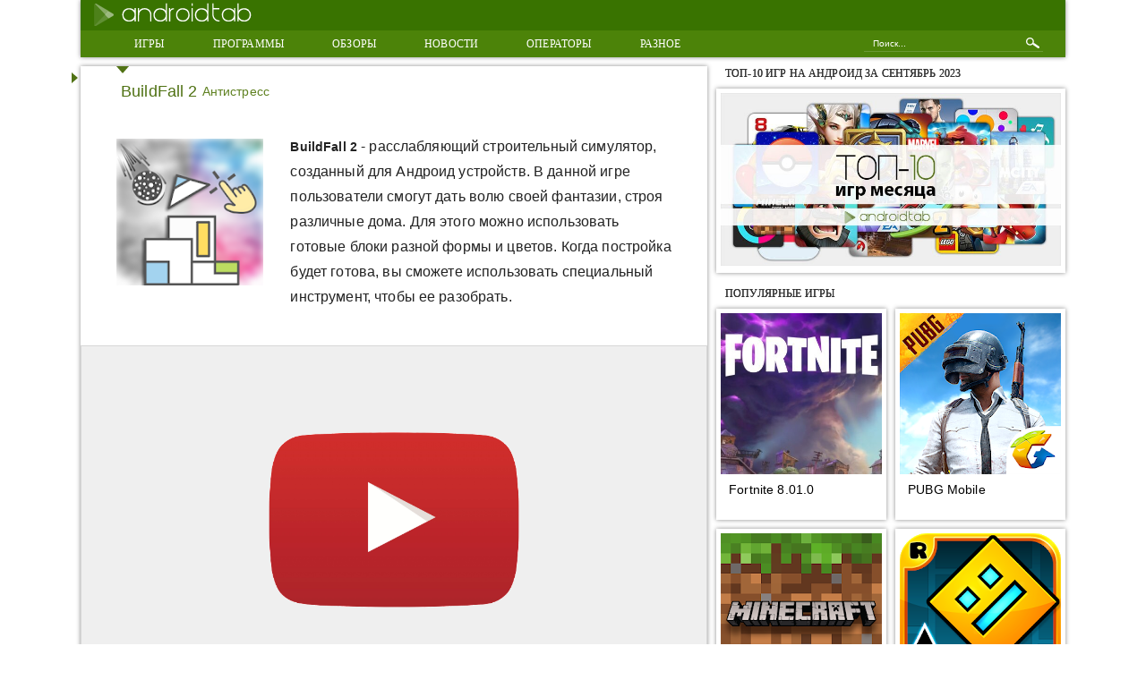

--- FILE ---
content_type: text/html; charset=utf-8
request_url: https://androidtab.ru/buildfall-2/
body_size: 10577
content:
<!DOCTYPE html>
<html lang="ru">
<head>
  <meta name="viewport" content="width=device-width, initial-scale=1.0">
  <meta content='True' name='HandheldFriendly'>
  <meta name="theme-color" content="#397300">
  <meta http-equiv="Content-Type" content="text/html; charset=utf-8">
  <link media="all" href="/wp-content/cache/autoptimize/css/autoptimize_399ccd4ce788c59d0614a9b0a4f53b6f.css" rel="stylesheet">
  <title>BuildFall 2 - скачать игру на Андроид бесплатно</title>
  <meta name="description" content="В игре BuildFall 2 необходимо строить различные здания, используя для этого всевозможные блоки">
  <link rel="canonical" href="https://androidtab.ru/buildfall-2/">
  <meta property="og:locale" content="ru_RU">
  <meta property="og:site_name" content="Телефоны и планшеты на Android OS - Игры для Android телефонов и планшетов, а так же свежие новости и полезные программы">
  <meta property="og:type" content="article">
  <meta property="og:title" content="BuildFall 2 - скачать игру на Андроид бесплатно">
  <meta property="og:description" content="В игре BuildFall 2 необходимо строить различные здания, используя для этого всевозможные блоки">
  <meta property="og:url" content="https://androidtab.ru/buildfall-2/">
  <meta property="article:published_time" content="2020-03-14T02:43:31+00:00">
  <meta property="article:modified_time" content="2021-05-29T22:29:59+00:00">
  <meta name="twitter:card" content="summary">
  <meta name="twitter:title" content="BuildFall 2 - скачать игру на Андроид бесплатно">
  <meta name="twitter:description" content="В игре BuildFall 2 необходимо строить различные здания, используя для этого всевозможные блоки">
  <script type="application/ld+json" class="aioseo-schema">
                        {"@context":"https:\/\/schema.org","@graph":[{"@type":"WebSite","@id":"https:\/\/androidtab.ru\/#website","url":"https:\/\/androidtab.ru\/","name":"\u0422\u0435\u043b\u0435\u0444\u043e\u043d\u044b \u0438 \u043f\u043b\u0430\u043d\u0448\u0435\u0442\u044b \u043d\u0430 Android OS","description":"\u0418\u0433\u0440\u044b \u0434\u043b\u044f Android \u0442\u0435\u043b\u0435\u0444\u043e\u043d\u043e\u0432 \u0438 \u043f\u043b\u0430\u043d\u0448\u0435\u0442\u043e\u0432, \u0430 \u0442\u0430\u043a \u0436\u0435 \u0441\u0432\u0435\u0436\u0438\u0435 \u043d\u043e\u0432\u043e\u0441\u0442\u0438 \u0438 \u043f\u043e\u043b\u0435\u0437\u043d\u044b\u0435 \u043f\u0440\u043e\u0433\u0440\u0430\u043c\u043c\u044b","inLanguage":"ru-RU","publisher":{"@id":"https:\/\/androidtab.ru\/#organization"}},{"@type":"Organization","@id":"https:\/\/androidtab.ru\/#organization","name":"\u0422\u0435\u043b\u0435\u0444\u043e\u043d\u044b \u0438 \u043f\u043b\u0430\u043d\u0448\u0435\u0442\u044b \u043d\u0430 Android OS","url":"https:\/\/androidtab.ru\/"},{"@type":"BreadcrumbList","@id":"https:\/\/androidtab.ru\/buildfall-2\/#breadcrumblist","itemListElement":[{"@type":"ListItem","@id":"https:\/\/androidtab.ru\/#listItem","position":1,"item":{"@type":"WebPage","@id":"https:\/\/androidtab.ru\/","name":"\u0413\u043b\u0430\u0432\u043d\u0430\u044f","description":"\u0418\u0433\u0440\u044b \u0434\u043b\u044f Android \u0442\u0435\u043b\u0435\u0444\u043e\u043d\u043e\u0432 \u0438 \u043f\u043b\u0430\u043d\u0448\u0435\u0442\u043e\u0432, \u0430 \u0442\u0430\u043a \u0436\u0435 \u0441\u0432\u0435\u0436\u0438\u0435 \u043d\u043e\u0432\u043e\u0441\u0442\u0438 \u0438 \u043f\u043e\u043b\u0435\u0437\u043d\u044b\u0435 \u043f\u0440\u043e\u0433\u0440\u0430\u043c\u043c\u044b","url":"https:\/\/androidtab.ru\/"},"nextItem":"https:\/\/androidtab.ru\/buildfall-2\/#listItem"},{"@type":"ListItem","@id":"https:\/\/androidtab.ru\/buildfall-2\/#listItem","position":2,"item":{"@type":"WebPage","@id":"https:\/\/androidtab.ru\/buildfall-2\/","name":"BuildFall 2","description":"\u0412 \u0438\u0433\u0440\u0435 BuildFall 2 \u043d\u0435\u043e\u0431\u0445\u043e\u0434\u0438\u043c\u043e \u0441\u0442\u0440\u043e\u0438\u0442\u044c \u0440\u0430\u0437\u043b\u0438\u0447\u043d\u044b\u0435 \u0437\u0434\u0430\u043d\u0438\u044f, \u0438\u0441\u043f\u043e\u043b\u044c\u0437\u0443\u044f \u0434\u043b\u044f \u044d\u0442\u043e\u0433\u043e \u0432\u0441\u0435\u0432\u043e\u0437\u043c\u043e\u0436\u043d\u044b\u0435 \u0431\u043b\u043e\u043a\u0438","url":"https:\/\/androidtab.ru\/buildfall-2\/"},"previousItem":"https:\/\/androidtab.ru\/#listItem"}]},{"@type":"Person","@id":"https:\/\/androidtab.ru\/author\/airin\/#author","url":"https:\/\/androidtab.ru\/author\/airin\/","name":"Airin"},{"@type":"WebPage","@id":"https:\/\/androidtab.ru\/buildfall-2\/#webpage","url":"https:\/\/androidtab.ru\/buildfall-2\/","name":"BuildFall 2 - \u0441\u043a\u0430\u0447\u0430\u0442\u044c \u0438\u0433\u0440\u0443 \u043d\u0430 \u0410\u043d\u0434\u0440\u043e\u0438\u0434 \u0431\u0435\u0441\u043f\u043b\u0430\u0442\u043d\u043e","description":"\u0412 \u0438\u0433\u0440\u0435 BuildFall 2 \u043d\u0435\u043e\u0431\u0445\u043e\u0434\u0438\u043c\u043e \u0441\u0442\u0440\u043e\u0438\u0442\u044c \u0440\u0430\u0437\u043b\u0438\u0447\u043d\u044b\u0435 \u0437\u0434\u0430\u043d\u0438\u044f, \u0438\u0441\u043f\u043e\u043b\u044c\u0437\u0443\u044f \u0434\u043b\u044f \u044d\u0442\u043e\u0433\u043e \u0432\u0441\u0435\u0432\u043e\u0437\u043c\u043e\u0436\u043d\u044b\u0435 \u0431\u043b\u043e\u043a\u0438","inLanguage":"ru-RU","isPartOf":{"@id":"https:\/\/androidtab.ru\/#website"},"breadcrumb":{"@id":"https:\/\/androidtab.ru\/buildfall-2\/#breadcrumblist"},"author":"https:\/\/androidtab.ru\/author\/airin\/#author","creator":"https:\/\/androidtab.ru\/author\/airin\/#author","image":{"@type":"ImageObject","@id":"https:\/\/androidtab.ru\/#mainImage","url":"https:\/\/androidtab.ru\/wp-content\/uploads\/buildfall2-1.jpg","width":536,"height":999},"primaryImageOfPage":{"@id":"https:\/\/androidtab.ru\/buildfall-2\/#mainImage"},"datePublished":"2020-03-14T02:43:31+02:00","dateModified":"2021-05-29T22:29:59+03:00"},{"@type":"BlogPosting","@id":"https:\/\/androidtab.ru\/buildfall-2\/#blogposting","name":"BuildFall 2 - \u0441\u043a\u0430\u0447\u0430\u0442\u044c \u0438\u0433\u0440\u0443 \u043d\u0430 \u0410\u043d\u0434\u0440\u043e\u0438\u0434 \u0431\u0435\u0441\u043f\u043b\u0430\u0442\u043d\u043e","description":"\u0412 \u0438\u0433\u0440\u0435 BuildFall 2 \u043d\u0435\u043e\u0431\u0445\u043e\u0434\u0438\u043c\u043e \u0441\u0442\u0440\u043e\u0438\u0442\u044c \u0440\u0430\u0437\u043b\u0438\u0447\u043d\u044b\u0435 \u0437\u0434\u0430\u043d\u0438\u044f, \u0438\u0441\u043f\u043e\u043b\u044c\u0437\u0443\u044f \u0434\u043b\u044f \u044d\u0442\u043e\u0433\u043e \u0432\u0441\u0435\u0432\u043e\u0437\u043c\u043e\u0436\u043d\u044b\u0435 \u0431\u043b\u043e\u043a\u0438","inLanguage":"ru-RU","headline":"BuildFall 2","author":{"@id":"https:\/\/androidtab.ru\/author\/airin\/#author"},"publisher":{"@id":"https:\/\/androidtab.ru\/#organization"},"datePublished":"2020-03-14T02:43:31+02:00","dateModified":"2021-05-29T22:29:59+03:00","articleSection":"\u0421\u043a\u0430\u0447\u0430\u0442\u044c \u0430\u043d\u0442\u0438\u0441\u0442\u0440\u0435\u0441\u0441 \u0438\u0433\u0440\u044b \u043d\u0430 \u0410\u043d\u0434\u0440\u043e\u0438\u0434 \u0431\u0435\u0441\u043f\u043b\u0430\u0442\u043d\u043e. \u0421\u043a\u0430\u0447\u0430\u0442\u044c \u0440\u0430\u0441\u043a\u0440\u0430\u0441\u043a\u0438 \u043d\u0430 \u0410\u043d\u0434\u0440\u043e\u0438\u0434 \u0431\u0435\u0437 \u0438\u043d\u0442\u0435\u0440\u043d\u0435\u0442\u0430, \u0421\u043a\u0430\u0447\u0430\u0442\u044c \u0438\u0433\u0440\u044b \u043d\u0430 \u0410\u043d\u0434\u0440\u043e\u0438\u0434 \u0431\u0435\u0441\u043f\u043b\u0430\u0442\u043d\u043e \u043d\u0430 \u0440\u0443\u0441\u0441\u043a\u043e\u043c \u044f\u0437\u044b\u043a\u0435, \u0421\u043a\u0430\u0447\u0430\u0442\u044c \u0441\u0438\u043c\u0443\u043b\u044f\u0442\u043e\u0440\u044b \u043d\u0430 \u0410\u043d\u0434\u0440\u043e\u0438\u0434 \u0431\u0435\u0441\u043f\u043b\u0430\u0442\u043d\u043e \u043d\u0430 \u0440\u0443\u0441\u0441\u043a\u043e\u043c \u044f\u0437\u044b\u043a\u0435","mainEntityOfPage":{"@id":"https:\/\/androidtab.ru\/buildfall-2\/#webpage"},"isPartOf":{"@id":"https:\/\/androidtab.ru\/buildfall-2\/#webpage"},"image":{"@type":"ImageObject","@id":"https:\/\/androidtab.ru\/#articleImage","url":"https:\/\/androidtab.ru\/wp-content\/uploads\/buildfall2-1.jpg","width":536,"height":999}}]}
  </script>
  <script type="text/javascript">

                                        var sampling_active = 0;
                                        var sampling_rate   = 100;
                                        var do_request = false;

                                        if ( !sampling_active ) {
                                                do_request = true;
                                        } else {
                                                var num = Math.floor(Math.random() * sampling_rate) + 1;
                                                do_request = ( 1 === num );
                                        }

                                        if ( do_request ) {

                                                /* Create XMLHttpRequest object and set variables */
                                                var xhr = ( window.XMLHttpRequest )
                                                  ? new XMLHttpRequest()
                                                  : new ActiveXObject( "Microsoft.XMLHTTP" ),
                                                url = 'https://androidtab.ru/wp-admin/admin-ajax.php',
                                                params = 'action=update_views_ajax&token=b6becde25d&wpp_id=41547';
                                                /* Set request method and target URL */
                                                xhr.open( "POST", url, true );
                                                /* Set request header */
                                                xhr.setRequestHeader( "Content-type", "application/x-www-form-urlencoded" );
                                                /* Hook into onreadystatechange */
                                                xhr.onreadystatechange = function() {
                                                        if ( 4 === xhr.readyState && 200 === xhr.status ) {
                                                                if ( window.console && window.console.log ) {
                                                                        window.console.log( xhr.responseText );
                                                                }
                                                        }
                                                };
                                                /* Send request */
                                                xhr.send( params );

                                        }

  </script>
  <script>
  window.dataLayer = window.dataLayer || [];
  function gtag(){dataLayer.push(arguments);}
  

  
  </script>
  <style>
  .lazyload{/*display:none;*/}
  </style>
</head>
<body data-rsssl="1">
  <div id="page">
    <div class="page-wraper clearfix">
      <header class="region-top">
        <div class="section clearfix">
          <div class="top-first clearfix">
            <div class="logo">
              <a href="/"><noscript><img src="/wp-content/themes/androidtab-mobile/css/img/logo.png" alt="Все для телефонов и планшетов на Андроид"></noscript><img class="lazyload" src='data:image/svg+xml,%3Csvg%20xmlns=%22http://www.w3.org/2000/svg%22%20viewBox=%220%200%20210%20140%22%3E%3C/svg%3E' data-src="/wp-content/themes/androidtab-mobile/css/img/logo.png" alt="Все для телефонов и планшетов на Андроид"></a>
            </div>
            <div class="soc">
              <ul>
                
                
                
              </ul>
            </div>
            <div class="mob-menu">
              <span></span> <span></span> <span></span> <span></span>
            </div>
            <div id="mob_menu">
              <div class="search" onclick="return {'bg': '#92cc29', 'publicname': '\u041f\u043e\u0438\u0441\u043a \u043f\u043e AndroidTab.ru', 'target': '_self', 'language': 'ru', 'suggest': true, 'tld': 'ru', 'site_suggest': true, 'action': 'https://androidtab.ru/search', 'webopt': false, 'fontsize': 12, 'arrow': false, 'fg': '#000000', 'searchid': '2065503', 'logo': 'rb', 'websearch': false, 'type': 3}">
                <div class="mobile-search"><img src="/wp-content/themes/androidtab-mobile/css/img/search.png" alt="Поиск"></div>
                <form id="search" action="" method="get" target="_self" name="search">
                  <input type="hidden" name="searchid" value="2065503"> <input type="hidden" name="l10n" value="ru"> <input type="hidden" name="reqenc" value=""> <input type="text" name="text" value="" placeholder="Поиск..."> <input type="submit" name="submit" value="Найти">
                </form>
                <script defer="defer" type="text/javascript">
                (function (w, d, c) {
                                        var s = d.createElement('script'), h = d.getElementsByTagName('script')[0],
                                            e = d.documentElement;
                                        
                                        s.type = 'text/javascript';
                                        s.async = true;
                                        s.charset = 'utf-8';
                                        s.src = '';
                                        h.parentNode.insertBefore(s, h);
                                        (w[c] || (w[c] = [])).push(function () {
                                            
                                        })
                                    })();
                </script>
                <div class="search-close"></div>
              </div>
              <ul id="menu-main-menu" class="menu">
                <li id="menu-item-36282" class="button menu-item menu-item-type-taxonomy menu-item-object-category current-post-ancestor current-menu-parent current-post-parent ssss menu-item-36282">
                  <a title="Игры на Андроид" href="/igry/">Игры</a>
                </li>
                <li id="menu-item-36281" class="button menu-item menu-item-type-taxonomy menu-item-object-category ssss menu-item-36281">
                  <a href="/programmyi/">Программы</a>
                </li>
                <li id="menu-item-36280" class="button menu-item menu-item-type-taxonomy menu-item-object-category ssss menu-item-36280">
                  <a href="/obzoryi/">Обзоры</a>
                </li>
                <li id="menu-item-36279" class="button menu-item menu-item-type-taxonomy menu-item-object-category ssss menu-item-36279">
                  <a href="/novosti/">Новости</a>
                </li>
                <li id="menu-item-36278" class="button menu-item menu-item-type-taxonomy menu-item-object-category ssss menu-item-36278">
                  <a href="/mobilnyie-operatoryi/">Операторы</a>
                </li>
                <li id="menu-item-36283" class="button menu-item menu-item-type-taxonomy menu-item-object-category ssss menu-item-36283">
                  <a href="/raznoe/">Разное</a>
                </li>
              </ul>
            </div>
          </div>
          <div class="top-second clearfix">
            <nav class="hor-menu">
              <ul id="menu-main-menu-1" class="menu">
                <li class="button menu-item menu-item-type-taxonomy menu-item-object-category current-post-ancestor current-menu-parent current-post-parent ssss menu-item-36282">
                  <a title="Игры на Андроид" href="/igry/">Игры</a>
                </li>
                <li class="button menu-item menu-item-type-taxonomy menu-item-object-category ssss menu-item-36281">
                  <a href="/programmyi/">Программы</a>
                </li>
                <li class="button menu-item menu-item-type-taxonomy menu-item-object-category ssss menu-item-36280">
                  <a href="/obzoryi/">Обзоры</a>
                </li>
                <li class="button menu-item menu-item-type-taxonomy menu-item-object-category ssss menu-item-36279">
                  <a href="/novosti/">Новости</a>
                </li>
                <li class="button menu-item menu-item-type-taxonomy menu-item-object-category ssss menu-item-36278">
                  <a href="/mobilnyie-operatoryi/">Операторы</a>
                </li>
                <li class="button menu-item menu-item-type-taxonomy menu-item-object-category ssss menu-item-36283">
                  <a href="/raznoe/">Разное</a>
                </li>
              </ul>
            </nav>
            <div class="search" onclick="return {'bg': '#92cc29', 'publicname': '\u041f\u043e\u0438\u0441\u043a \u043f\u043e AndroidTab.ru', 'target': '_self', 'language': 'ru', 'suggest': true, 'tld': 'ru', 'site_suggest': true, 'action': 'https://androidtab.ru/search', 'webopt': false, 'fontsize': 12, 'arrow': false, 'fg': '#000000', 'searchid': '2065503', 'logo': 'rb', 'websearch': false, 'type': 3}">
              <div class="mobile-search"><img src="/wp-content/themes/androidtab-mobile/css/img/search.png" alt="Поиск"></div>
              <form id="search" action="" method="get" target="_self" name="search">
                <input type="hidden" name="searchid" value="2065503"> <input type="hidden" name="l10n" value="ru"> <input type="hidden" name="reqenc" value=""> <input type="text" name="text" value="" placeholder="Поиск..."> <input type="submit" name="submit" value="Найти">
              </form>
              <script defer="defer" type="text/javascript">
              (function (w, d, c) {
                                    var s = d.createElement('script'), h = d.getElementsByTagName('script')[0],
                                        e = d.documentElement;
                                    
                                    s.type = 'text/javascript';
                                    s.async = true;
                                    s.charset = 'utf-8';
                                    s.src = '';
                                    h.parentNode.insertBefore(s, h);
                                    (w[c] || (w[c] = [])).push(function () {
                                        
                                    })
                                })();
              </script>
              <div class="search-close"></div>
            </div>
          </div>
        </div>
      </header>
      <div id="content">
        <div class="section clearfix">
          <div class="main-content">
            <div class="page-content clearfix">
              <div class="full-article bubble">
                <div class="full-article-top">
                  <div class="full-article-rating"><noscript><img src="/wp-content/plugins/wp-postratings/images/stars-small/rating_on.gif" alt="1 оценка, среднее: 5,00 из 5" title="1 оценка, среднее: 5,00 из 5" class="post-ratings-image"></noscript><img src='data:image/svg+xml,%3Csvg%20xmlns=%22http://www.w3.org/2000/svg%22%20viewBox=%220%200%20210%20140%22%3E%3C/svg%3E' data-src="/wp-content/plugins/wp-postratings/images/stars-small/rating_on.gif" alt="1 оценка, среднее: 5,00 из 5" title="1 оценка, среднее: 5,00 из 5" class="lazyload post-ratings-image"><noscript><img src="/wp-content/plugins/wp-postratings/images/stars-small/rating_on.gif" alt="1 оценка, среднее: 5,00 из 5" title="1 оценка, среднее: 5,00 из 5" class="post-ratings-image"></noscript><img src='data:image/svg+xml,%3Csvg%20xmlns=%22http://www.w3.org/2000/svg%22%20viewBox=%220%200%20210%20140%22%3E%3C/svg%3E' data-src="/wp-content/plugins/wp-postratings/images/stars-small/rating_on.gif" alt="1 оценка, среднее: 5,00 из 5" title="1 оценка, среднее: 5,00 из 5" class="lazyload post-ratings-image"><noscript><img src="/wp-content/plugins/wp-postratings/images/stars-small/rating_on.gif" alt="1 оценка, среднее: 5,00 из 5" title="1 оценка, среднее: 5,00 из 5" class="post-ratings-image"></noscript><img src='data:image/svg+xml,%3Csvg%20xmlns=%22http://www.w3.org/2000/svg%22%20viewBox=%220%200%20210%20140%22%3E%3C/svg%3E' data-src="/wp-content/plugins/wp-postratings/images/stars-small/rating_on.gif" alt="1 оценка, среднее: 5,00 из 5" title="1 оценка, среднее: 5,00 из 5" class="lazyload post-ratings-image"><noscript><img src="/wp-content/plugins/wp-postratings/images/stars-small/rating_on.gif" alt="1 оценка, среднее: 5,00 из 5" title="1 оценка, среднее: 5,00 из 5" class="post-ratings-image"></noscript><img src='data:image/svg+xml,%3Csvg%20xmlns=%22http://www.w3.org/2000/svg%22%20viewBox=%220%200%20210%20140%22%3E%3C/svg%3E' data-src="/wp-content/plugins/wp-postratings/images/stars-small/rating_on.gif" alt="1 оценка, среднее: 5,00 из 5" title="1 оценка, среднее: 5,00 из 5" class="lazyload post-ratings-image"><noscript><img src="/wp-content/plugins/wp-postratings/images/stars-small/rating_on.gif" alt="1 оценка, среднее: 5,00 из 5" title="1 оценка, среднее: 5,00 из 5" class="post-ratings-image"></noscript><img src='data:image/svg+xml,%3Csvg%20xmlns=%22http://www.w3.org/2000/svg%22%20viewBox=%220%200%20210%20140%22%3E%3C/svg%3E' data-src="/wp-content/plugins/wp-postratings/images/stars-small/rating_on.gif" alt="1 оценка, среднее: 5,00 из 5" title="1 оценка, среднее: 5,00 из 5" class="lazyload post-ratings-image"></div>
                  <h1 class="page-title">BuildFall 2</h1><span class="content-item-type"><a href="/igry/antistress-igryi/" title="Антистресс на Андроид">Антистресс</a></span>
                </div>
                <div class="apps_info_block__top clearfix">
                  <div class="apps_info_block__top__icon"><noscript><img src="/wp-content/uploads/1/BuildFall_2.png" alt="BuildFall 2"></noscript><img class="lazyload" src='data:image/svg+xml,%3Csvg%20xmlns=%22http://www.w3.org/2000/svg%22%20viewBox=%220%200%20210%20140%22%3E%3C/svg%3E' data-src="/wp-content/uploads/1/BuildFall_2.png" alt="BuildFall 2"></div>
                  <div class="apps_info_block__top__right_side clearfix">
                    <p style="text-align: justify;"><strong>BuildFall 2</strong> - расслабляющий строительный симулятор, созданный для Андроид устройств. В данной игре пользователи смогут дать волю своей фантазии, строя различные дома. Для этого можно использовать готовые блоки разной формы и цветов. Когда постройка будет готова, вы сможете использовать специальный инструмент, чтобы ее разобрать.</p>
                  </div>
                </div>
                <p></p>
                <div class="youtube_video_block" data-iframe='&lt;iframe src="https://www.youtube.com/embed/GVT9H3kjuYs" width="854" height="380" frameborder="0" allowfullscreen="allowfullscreen"&gt;&lt;/iframe&gt;'><noscript><img src="/wp-content/themes/androidtab-mobile/img/youtube.png" alt="YouTube видео"></noscript><img class="lazyload" src='data:image/svg+xml,%3Csvg%20xmlns=%22http://www.w3.org/2000/svg%22%20viewBox=%220%200%20210%20140%22%3E%3C/svg%3E' data-src="/wp-content/themes/androidtab-mobile/img/youtube.png" alt="YouTube видео"></div>
                <div style="text-align:center; margin-top:10px;">
                  <ins class="adsbygoogle" style="display:inline-block;width:336px;height:280px" data-ad-client="ca-pub-1882256969406095" data-ad-slot="7081665829"></ins> 
                  <script>


                  
                  </script>
                </div>
                <p></p>
                <div class="article-content" itemscope itemtype="https://schema.org/Game">
                  <meta itemprop="name" content="BuildFall 2">
                  <meta itemprop="description" content="BuildFall 2 &#8212; расслабляющий строительный симулятор, созданный для Андроид устройств. В данной игре пользователи смогут дать волю своей фантазии, строя различные дома. Для этого можно..."><span itemprop="image" itemscope itemtype="https://schema.org/ImageObject" style="display: none;"><noscript><img itemprop="url image" src="/wp-content/uploads/buildfall2.jpg" width="" height=""></noscript><img class="lazyload" itemprop="url image" src='data:image/svg+xml,%3Csvg%20xmlns=%22http://www.w3.org/2000/svg%22%20viewBox=%220%200%20210%20140%22%3E%3C/svg%3E' data-src="/wp-content/uploads/buildfall2.jpg" width="" height="">
                  <meta itemprop="width" content="">
                  <meta itemprop="height" content=""></span> <span id="more-41547"></span>
                  <p style="text-align: justify;">Игра отличается простой, но, в то же время, очень приятной графикой, медитативным геймплеем, а также интуитивно понятным, несложным управлением.</p>
                  <p style="text-align: center;"><noscript><img class="aligncenter" src="/wp-content/uploads/buildfall2.jpg" alt="BuildFall 2 на Андроид"></noscript><img class="lazyload aligncenter" src='data:image/svg+xml,%3Csvg%20xmlns=%22http://www.w3.org/2000/svg%22%20viewBox=%220%200%20210%20140%22%3E%3C/svg%3E' data-src="/wp-content/uploads/buildfall2.jpg" alt="BuildFall 2 на Андроид"></p>
                  <p style="text-align: justify;">В каждом из нас сидит художник и творец, однако не все имеют возможность реализовать свой творческий потенциал. А многие и того хуже - боятся это сделать, считая, что могут потерпеть досадную неудачу. Данная игра призвана раскрыть ваши творческие способности, пробудить фантазию и, наконец, просто позволить вам как следует расслабиться. Здесь нет ограничений по времени, не нужно набирать очки или же каким-то другим образом подгонять свое вдохновение. Просто отдайте себя во власть медитации, играя так, как вам нравится. Основная задача игры - постройка различных зданий, но какими именно они будут - решать только вам. Используйте для строительства блоки различной формы, размера и цветов, чтобы скомпоновать их по вашему желанию, придав форму любого строения.</p>
                  <p style="text-align: center;"><noscript><img class="aligncenter" src="/wp-content/uploads/buildfall22.jpg" alt="BuildFall 2 на Андроид"></noscript><img class="lazyload aligncenter" src='data:image/svg+xml,%3Csvg%20xmlns=%22http://www.w3.org/2000/svg%22%20viewBox=%220%200%20210%20140%22%3E%3C/svg%3E' data-src="/wp-content/uploads/buildfall22.jpg" alt="BuildFall 2 на Андроид"></p>
                  <p></p>
                  <div id="vote" class="vote">
                    <span>Пожалуйста, оцените статью</span>
                    <div class="vote-stars">
                      <div id="post-ratings-41547" class="post-ratings" itemscope itemtype="https://schema.org/Article" data-nonce="f46c9488ca"><noscript><img src="/wp-content/plugins/wp-postratings/images/stars-small/rating_on.gif" alt="1 звезда" title="1 звезда" onmouseover="current_rating(41547, 1, '1 звезда');" onmouseout="ratings_off(5, 0, 0);" onclick="rate_post();" onkeypress="rate_post();" style="cursor: pointer; border: 0px;"></noscript><img class="lazyload" id="rating_41547_1" src='data:image/svg+xml,%3Csvg%20xmlns=%22http://www.w3.org/2000/svg%22%20viewBox=%220%200%20210%20140%22%3E%3C/svg%3E' data-src="/wp-content/plugins/wp-postratings/images/stars-small/rating_on.gif" alt="1 звезда" title="1 звезда" onmouseover="current_rating(41547, 1, '1 звезда');" onmouseout="ratings_off(5, 0, 0);" onclick="rate_post();" onkeypress="rate_post();" style="cursor: pointer; border: 0px;"><noscript><img src="/wp-content/plugins/wp-postratings/images/stars-small/rating_on.gif" alt="2 звезды" title="2 звезды" onmouseover="current_rating(41547, 2, '2 звезды');" onmouseout="ratings_off(5, 0, 0);" onclick="rate_post();" onkeypress="rate_post();" style="cursor: pointer; border: 0px;"></noscript><img class="lazyload" id="rating_41547_2" src='data:image/svg+xml,%3Csvg%20xmlns=%22http://www.w3.org/2000/svg%22%20viewBox=%220%200%20210%20140%22%3E%3C/svg%3E' data-src="/wp-content/plugins/wp-postratings/images/stars-small/rating_on.gif" alt="2 звезды" title="2 звезды" onmouseover="current_rating(41547, 2, '2 звезды');" onmouseout="ratings_off(5, 0, 0);" onclick="rate_post();" onkeypress="rate_post();" style="cursor: pointer; border: 0px;"><noscript><img src="/wp-content/plugins/wp-postratings/images/stars-small/rating_on.gif" alt="3 звезды" title="3 звезды" onmouseover="current_rating(41547, 3, '3 звезды');" onmouseout="ratings_off(5, 0, 0);" onclick="rate_post();" onkeypress="rate_post();" style="cursor: pointer; border: 0px;"></noscript><img class="lazyload" id="rating_41547_3" src='data:image/svg+xml,%3Csvg%20xmlns=%22http://www.w3.org/2000/svg%22%20viewBox=%220%200%20210%20140%22%3E%3C/svg%3E' data-src="/wp-content/plugins/wp-postratings/images/stars-small/rating_on.gif" alt="3 звезды" title="3 звезды" onmouseover="current_rating(41547, 3, '3 звезды');" onmouseout="ratings_off(5, 0, 0);" onclick="rate_post();" onkeypress="rate_post();" style="cursor: pointer; border: 0px;"><noscript><img src="/wp-content/plugins/wp-postratings/images/stars-small/rating_on.gif" alt="4 звезды" title="4 звезды" onmouseover="current_rating(41547, 4, '4 звезды');" onmouseout="ratings_off(5, 0, 0);" onclick="rate_post();" onkeypress="rate_post();" style="cursor: pointer; border: 0px;"></noscript><img class="lazyload" id="rating_41547_4" src='data:image/svg+xml,%3Csvg%20xmlns=%22http://www.w3.org/2000/svg%22%20viewBox=%220%200%20210%20140%22%3E%3C/svg%3E' data-src="/wp-content/plugins/wp-postratings/images/stars-small/rating_on.gif" alt="4 звезды" title="4 звезды" onmouseover="current_rating(41547, 4, '4 звезды');" onmouseout="ratings_off(5, 0, 0);" onclick="rate_post();" onkeypress="rate_post();" style="cursor: pointer; border: 0px;"><noscript><img src="/wp-content/plugins/wp-postratings/images/stars-small/rating_on.gif" alt="5 звезд" title="5 звезд" onmouseover="current_rating(41547, 5, '5 звезд');" onmouseout="ratings_off(5, 0, 0);" onclick="rate_post();" onkeypress="rate_post();" style="cursor: pointer; border: 0px;"></noscript><img class="lazyload" id="rating_41547_5" src='data:image/svg+xml,%3Csvg%20xmlns=%22http://www.w3.org/2000/svg%22%20viewBox=%220%200%20210%20140%22%3E%3C/svg%3E' data-src="/wp-content/plugins/wp-postratings/images/stars-small/rating_on.gif" alt="5 звезд" title="5 звезд" onmouseover="current_rating(41547, 5, '5 звезд');" onmouseout="ratings_off(5, 0, 0);" onclick="rate_post();" onkeypress="rate_post();" style="cursor: pointer; border: 0px;"></div>
                      <div id="post-ratings-41547-loading" class="post-ratings-loading">
                        <noscript><img src="/wp-content/plugins/wp-postratings/images/loading.gif" width="16" height="16" class="post-ratings-image"></noscript><img src='data:image/svg+xml,%3Csvg%20xmlns=%22http://www.w3.org/2000/svg%22%20viewBox=%220%200%2016%2016%22%3E%3C/svg%3E' data-src="/wp-content/plugins/wp-postratings/images/loading.gif" width="16" height="16" class="lazyload post-ratings-image"> Загрузка...
                      </div>
                    </div>
                  </div>
                </div>
                <div class="right"></div>
                <div class="bottom_links_block clearfix" id="download">
                  <div class="apps_info_block__top__link clearfix">
                    <ul>
                      <li>
                        <a href="/kak-zapustit-android-igryi-na-pk/">Как запустить игру BuildFall 2 на ПК</a>
                      </li>
                    </ul>
                    <ul>
                      <li>
                        <a href="/kak-ustanovit-igryi-i-programmyi-s-keshom-ili-bez-na-android-planshet/">Установка игр и программ с помощью Android Play Market или компьютера</a>
                      </li>
                    </ul>
                    <ul>
                      <li>
                        <a href="/ne-zagruzhayutsya-prilozheniya-s-play-market/">Не загружаются приложения с Play Market</a>
                      </li>
                    </ul>
                  </div>
                  <div class="apps_info_block__top__download clearfix">
                    <span data-href="/download/?post_id=41547" class="hidden-link"></span>
                    <h2><span data-href="/download/?post_id=41547" class="hidden-link">Скачать игру BuildFall 2</span></h2>
                  </div>
                  <div class="apps_info_block__top__info clearfix">
                    <ul>
                      <li class="downloads"><span>17 скачиваний</span></li>
                    </ul>
                  </div>
                </div><a href="/d1-82-d0-be-d0-bf-10-d0-b8-d0-b3-d1-80-d0-bd-d0-b0-d0-b0-d0-bd-d0-b4-d1-80-d0-be-d0-b8-d0-b4-d0-b7-d0-b0-d1-81-d0-b5-d0-bd-d1-82-d1-8f-d0-b1-d1-80-d1-8c-2023/" onclick="yaCounter35461992.reachGoal('bannertop'); return true;"><img class="top-games lazyload" data-src="/wp-content/themes/androidtab-mobile/img/top_month.jpg"></a>
                <div class="advert_grey">
                   
                  <script>


                        
                  </script>
                </div>
                <div class="like-block">
                  <div class="like">
                    <ul>
                      
                      
                      
                      
                    </ul>
                  </div>
                </div>
              </div>
              <div class="another-apk clearfix">
                <div class="popular-apk-items">
                  <div class='yarpp-related'>
                    <div class="block-title">
                      Похожие игры на BuildFall 2
                    </div>
                    <div class="popular-apk-items_block">
                      <a href="/let-s-create-pottery-free/" rel="bookmark" title="Let&#8217;s Create! Pottery Free">
                      <div class="popular-apk-item bubble">
                        <div class="popular-apk-img"><noscript><img src="https://lh4.ggpht.com/BZIux22WPLV-Y03idfNf0eX8Nekwpt82aYwChadCM0atidB0uR6I9_lykYWFqvdHBg" alt="Let&#8217;s Create! Pottery Free"></noscript><img class="lazyload" src='data:image/svg+xml,%3Csvg%20xmlns=%22http://www.w3.org/2000/svg%22%20viewBox=%220%200%20210%20140%22%3E%3C/svg%3E' data-src="https://lh4.ggpht.com/BZIux22WPLV-Y03idfNf0eX8Nekwpt82aYwChadCM0atidB0uR6I9_lykYWFqvdHBg" alt="Let&#8217;s Create! Pottery Free"></div>
                        <div class="popular-apk-info">
                          <div class="content-item-rating"><noscript><img src="/wp-content/plugins/wp-postratings/images/stars-small/rating_on.gif" alt="1 оценка, среднее: 5,00 из 5" title="1 оценка, среднее: 5,00 из 5" class="post-ratings-image"></noscript><img src='data:image/svg+xml,%3Csvg%20xmlns=%22http://www.w3.org/2000/svg%22%20viewBox=%220%200%20210%20140%22%3E%3C/svg%3E' data-src="/wp-content/plugins/wp-postratings/images/stars-small/rating_on.gif" alt="1 оценка, среднее: 5,00 из 5" title="1 оценка, среднее: 5,00 из 5" class="lazyload post-ratings-image"><noscript><img src="/wp-content/plugins/wp-postratings/images/stars-small/rating_on.gif" alt="1 оценка, среднее: 5,00 из 5" title="1 оценка, среднее: 5,00 из 5" class="post-ratings-image"></noscript><img src='data:image/svg+xml,%3Csvg%20xmlns=%22http://www.w3.org/2000/svg%22%20viewBox=%220%200%20210%20140%22%3E%3C/svg%3E' data-src="/wp-content/plugins/wp-postratings/images/stars-small/rating_on.gif" alt="1 оценка, среднее: 5,00 из 5" title="1 оценка, среднее: 5,00 из 5" class="lazyload post-ratings-image"><noscript><img src="/wp-content/plugins/wp-postratings/images/stars-small/rating_on.gif" alt="1 оценка, среднее: 5,00 из 5" title="1 оценка, среднее: 5,00 из 5" class="post-ratings-image"></noscript><img src='data:image/svg+xml,%3Csvg%20xmlns=%22http://www.w3.org/2000/svg%22%20viewBox=%220%200%20210%20140%22%3E%3C/svg%3E' data-src="/wp-content/plugins/wp-postratings/images/stars-small/rating_on.gif" alt="1 оценка, среднее: 5,00 из 5" title="1 оценка, среднее: 5,00 из 5" class="lazyload post-ratings-image"><noscript><img src="/wp-content/plugins/wp-postratings/images/stars-small/rating_on.gif" alt="1 оценка, среднее: 5,00 из 5" title="1 оценка, среднее: 5,00 из 5" class="post-ratings-image"></noscript><img src='data:image/svg+xml,%3Csvg%20xmlns=%22http://www.w3.org/2000/svg%22%20viewBox=%220%200%20210%20140%22%3E%3C/svg%3E' data-src="/wp-content/plugins/wp-postratings/images/stars-small/rating_on.gif" alt="1 оценка, среднее: 5,00 из 5" title="1 оценка, среднее: 5,00 из 5" class="lazyload post-ratings-image"><noscript><img src="/wp-content/plugins/wp-postratings/images/stars-small/rating_on.gif" alt="1 оценка, среднее: 5,00 из 5" title="1 оценка, среднее: 5,00 из 5" class="post-ratings-image"></noscript><img src='data:image/svg+xml,%3Csvg%20xmlns=%22http://www.w3.org/2000/svg%22%20viewBox=%220%200%20210%20140%22%3E%3C/svg%3E' data-src="/wp-content/plugins/wp-postratings/images/stars-small/rating_on.gif" alt="1 оценка, среднее: 5,00 из 5" title="1 оценка, среднее: 5,00 из 5" class="lazyload post-ratings-image"></div>
                          <div class="content-item-name">
                            Let&#8217;s Create! Pottery Free
                          </div>
                        </div>
                      </div></a> <a href="/ok-golf/" rel="bookmark" title="OK Golf">
                      <div class="popular-apk-item bubble">
                        <div class="popular-apk-img"><noscript><img src="/wp-content/uploads/1/OK_Golf.png" alt="OK Golf"></noscript><img class="lazyload" src='data:image/svg+xml,%3Csvg%20xmlns=%22http://www.w3.org/2000/svg%22%20viewBox=%220%200%20210%20140%22%3E%3C/svg%3E' data-src="/wp-content/uploads/1/OK_Golf.png" alt="OK Golf"></div>
                        <div class="popular-apk-info">
                          <div class="content-item-rating"><noscript><img src="/wp-content/plugins/wp-postratings/images/stars-small/rating_on.gif" alt="1 оценка, среднее: 3,00 из 5" title="1 оценка, среднее: 3,00 из 5" class="post-ratings-image"></noscript><img src='data:image/svg+xml,%3Csvg%20xmlns=%22http://www.w3.org/2000/svg%22%20viewBox=%220%200%20210%20140%22%3E%3C/svg%3E' data-src="/wp-content/plugins/wp-postratings/images/stars-small/rating_on.gif" alt="1 оценка, среднее: 3,00 из 5" title="1 оценка, среднее: 3,00 из 5" class="lazyload post-ratings-image"><noscript><img src="/wp-content/plugins/wp-postratings/images/stars-small/rating_on.gif" alt="1 оценка, среднее: 3,00 из 5" title="1 оценка, среднее: 3,00 из 5" class="post-ratings-image"></noscript><img src='data:image/svg+xml,%3Csvg%20xmlns=%22http://www.w3.org/2000/svg%22%20viewBox=%220%200%20210%20140%22%3E%3C/svg%3E' data-src="/wp-content/plugins/wp-postratings/images/stars-small/rating_on.gif" alt="1 оценка, среднее: 3,00 из 5" title="1 оценка, среднее: 3,00 из 5" class="lazyload post-ratings-image"><noscript><img src="/wp-content/plugins/wp-postratings/images/stars-small/rating_on.gif" alt="1 оценка, среднее: 3,00 из 5" title="1 оценка, среднее: 3,00 из 5" class="post-ratings-image"></noscript><img src='data:image/svg+xml,%3Csvg%20xmlns=%22http://www.w3.org/2000/svg%22%20viewBox=%220%200%20210%20140%22%3E%3C/svg%3E' data-src="/wp-content/plugins/wp-postratings/images/stars-small/rating_on.gif" alt="1 оценка, среднее: 3,00 из 5" title="1 оценка, среднее: 3,00 из 5" class="lazyload post-ratings-image"><noscript><img src="/wp-content/plugins/wp-postratings/images/stars-small/rating_off.gif" alt="1 оценка, среднее: 3,00 из 5" title="1 оценка, среднее: 3,00 из 5" class="post-ratings-image"></noscript><img src='data:image/svg+xml,%3Csvg%20xmlns=%22http://www.w3.org/2000/svg%22%20viewBox=%220%200%20210%20140%22%3E%3C/svg%3E' data-src="/wp-content/plugins/wp-postratings/images/stars-small/rating_off.gif" alt="1 оценка, среднее: 3,00 из 5" title="1 оценка, среднее: 3,00 из 5" class="lazyload post-ratings-image"><noscript><img src="/wp-content/plugins/wp-postratings/images/stars-small/rating_off.gif" alt="1 оценка, среднее: 3,00 из 5" title="1 оценка, среднее: 3,00 из 5" class="post-ratings-image"></noscript><img src='data:image/svg+xml,%3Csvg%20xmlns=%22http://www.w3.org/2000/svg%22%20viewBox=%220%200%20210%20140%22%3E%3C/svg%3E' data-src="/wp-content/plugins/wp-postratings/images/stars-small/rating_off.gif" alt="1 оценка, среднее: 3,00 из 5" title="1 оценка, среднее: 3,00 из 5" class="lazyload post-ratings-image"></div>
                          <div class="content-item-name">
                            OK Golf
                          </div>
                        </div>
                      </div></a> <a href="/zen-koi/" rel="bookmark" title="Zen Koi">
                      <div class="popular-apk-item bubble">
                        <div class="popular-apk-img"><noscript><img src="/wp-content/uploads/1/Zen_Koi.png" alt="Zen Koi"></noscript><img class="lazyload" src='data:image/svg+xml,%3Csvg%20xmlns=%22http://www.w3.org/2000/svg%22%20viewBox=%220%200%20210%20140%22%3E%3C/svg%3E' data-src="/wp-content/uploads/1/Zen_Koi.png" alt="Zen Koi"></div>
                        <div class="popular-apk-info">
                          <div class="content-item-rating"><noscript><img src="/wp-content/plugins/wp-postratings/images/stars-small/rating_on.gif" alt="2 оценки, среднее: 5,00 из 5" title="2 оценки, среднее: 5,00 из 5" class="post-ratings-image"></noscript><img src='data:image/svg+xml,%3Csvg%20xmlns=%22http://www.w3.org/2000/svg%22%20viewBox=%220%200%20210%20140%22%3E%3C/svg%3E' data-src="/wp-content/plugins/wp-postratings/images/stars-small/rating_on.gif" alt="2 оценки, среднее: 5,00 из 5" title="2 оценки, среднее: 5,00 из 5" class="lazyload post-ratings-image"><noscript><img src="/wp-content/plugins/wp-postratings/images/stars-small/rating_on.gif" alt="2 оценки, среднее: 5,00 из 5" title="2 оценки, среднее: 5,00 из 5" class="post-ratings-image"></noscript><img src='data:image/svg+xml,%3Csvg%20xmlns=%22http://www.w3.org/2000/svg%22%20viewBox=%220%200%20210%20140%22%3E%3C/svg%3E' data-src="/wp-content/plugins/wp-postratings/images/stars-small/rating_on.gif" alt="2 оценки, среднее: 5,00 из 5" title="2 оценки, среднее: 5,00 из 5" class="lazyload post-ratings-image"><noscript><img src="/wp-content/plugins/wp-postratings/images/stars-small/rating_on.gif" alt="2 оценки, среднее: 5,00 из 5" title="2 оценки, среднее: 5,00 из 5" class="post-ratings-image"></noscript><img src='data:image/svg+xml,%3Csvg%20xmlns=%22http://www.w3.org/2000/svg%22%20viewBox=%220%200%20210%20140%22%3E%3C/svg%3E' data-src="/wp-content/plugins/wp-postratings/images/stars-small/rating_on.gif" alt="2 оценки, среднее: 5,00 из 5" title="2 оценки, среднее: 5,00 из 5" class="lazyload post-ratings-image"><noscript><img src="/wp-content/plugins/wp-postratings/images/stars-small/rating_on.gif" alt="2 оценки, среднее: 5,00 из 5" title="2 оценки, среднее: 5,00 из 5" class="post-ratings-image"></noscript><img src='data:image/svg+xml,%3Csvg%20xmlns=%22http://www.w3.org/2000/svg%22%20viewBox=%220%200%20210%20140%22%3E%3C/svg%3E' data-src="/wp-content/plugins/wp-postratings/images/stars-small/rating_on.gif" alt="2 оценки, среднее: 5,00 из 5" title="2 оценки, среднее: 5,00 из 5" class="lazyload post-ratings-image"><noscript><img src="/wp-content/plugins/wp-postratings/images/stars-small/rating_on.gif" alt="2 оценки, среднее: 5,00 из 5" title="2 оценки, среднее: 5,00 из 5" class="post-ratings-image"></noscript><img src='data:image/svg+xml,%3Csvg%20xmlns=%22http://www.w3.org/2000/svg%22%20viewBox=%220%200%20210%20140%22%3E%3C/svg%3E' data-src="/wp-content/plugins/wp-postratings/images/stars-small/rating_on.gif" alt="2 оценки, среднее: 5,00 из 5" title="2 оценки, среднее: 5,00 из 5" class="lazyload post-ratings-image"></div>
                          <div class="content-item-name">
                            Zen Koi
                          </div>
                        </div>
                      </div></a> <a href="/sculpt-people/" rel="bookmark" title="Sculpt People">
                      <div class="popular-apk-item bubble">
                        <div class="popular-apk-img"><noscript><img src="/wp-content/uploads/1/Sculpt_People.png" alt="Sculpt People"></noscript><img class="lazyload" src='data:image/svg+xml,%3Csvg%20xmlns=%22http://www.w3.org/2000/svg%22%20viewBox=%220%200%20210%20140%22%3E%3C/svg%3E' data-src="/wp-content/uploads/1/Sculpt_People.png" alt="Sculpt People"></div>
                        <div class="popular-apk-info">
                          <div class="content-item-rating"><noscript><img src="/wp-content/plugins/wp-postratings/images/stars-small/rating_on.gif" alt="3 оценки, среднее: 2,33 из 5" title="3 оценки, среднее: 2,33 из 5" class="post-ratings-image"></noscript><img src='data:image/svg+xml,%3Csvg%20xmlns=%22http://www.w3.org/2000/svg%22%20viewBox=%220%200%20210%20140%22%3E%3C/svg%3E' data-src="/wp-content/plugins/wp-postratings/images/stars-small/rating_on.gif" alt="3 оценки, среднее: 2,33 из 5" title="3 оценки, среднее: 2,33 из 5" class="lazyload post-ratings-image"><noscript><img src="/wp-content/plugins/wp-postratings/images/stars-small/rating_on.gif" alt="3 оценки, среднее: 2,33 из 5" title="3 оценки, среднее: 2,33 из 5" class="post-ratings-image"></noscript><img src='data:image/svg+xml,%3Csvg%20xmlns=%22http://www.w3.org/2000/svg%22%20viewBox=%220%200%20210%20140%22%3E%3C/svg%3E' data-src="/wp-content/plugins/wp-postratings/images/stars-small/rating_on.gif" alt="3 оценки, среднее: 2,33 из 5" title="3 оценки, среднее: 2,33 из 5" class="lazyload post-ratings-image"><noscript><img src="/wp-content/plugins/wp-postratings/images/stars-small/rating_half.gif" alt="3 оценки, среднее: 2,33 из 5" title="3 оценки, среднее: 2,33 из 5" class="post-ratings-image"></noscript><img src='data:image/svg+xml,%3Csvg%20xmlns=%22http://www.w3.org/2000/svg%22%20viewBox=%220%200%20210%20140%22%3E%3C/svg%3E' data-src="/wp-content/plugins/wp-postratings/images/stars-small/rating_half.gif" alt="3 оценки, среднее: 2,33 из 5" title="3 оценки, среднее: 2,33 из 5" class="lazyload post-ratings-image"><noscript><img src="/wp-content/plugins/wp-postratings/images/stars-small/rating_off.gif" alt="3 оценки, среднее: 2,33 из 5" title="3 оценки, среднее: 2,33 из 5" class="post-ratings-image"></noscript><img src='data:image/svg+xml,%3Csvg%20xmlns=%22http://www.w3.org/2000/svg%22%20viewBox=%220%200%20210%20140%22%3E%3C/svg%3E' data-src="/wp-content/plugins/wp-postratings/images/stars-small/rating_off.gif" alt="3 оценки, среднее: 2,33 из 5" title="3 оценки, среднее: 2,33 из 5" class="lazyload post-ratings-image"><noscript><img src="/wp-content/plugins/wp-postratings/images/stars-small/rating_off.gif" alt="3 оценки, среднее: 2,33 из 5" title="3 оценки, среднее: 2,33 из 5" class="post-ratings-image"></noscript><img src='data:image/svg+xml,%3Csvg%20xmlns=%22http://www.w3.org/2000/svg%22%20viewBox=%220%200%20210%20140%22%3E%3C/svg%3E' data-src="/wp-content/plugins/wp-postratings/images/stars-small/rating_off.gif" alt="3 оценки, среднее: 2,33 из 5" title="3 оценки, среднее: 2,33 из 5" class="lazyload post-ratings-image"></div>
                          <div class="content-item-name">
                            Sculpt People
                          </div>
                        </div>
                      </div></a>
                    </div>
                  </div>
                </div>
              </div>
              <div class="comment-block">
                <div id="respond">
                  <div class="comment-form bubble clearfix">
                    <form action="https://androidtab.ru/wp-comments-post.php" method="post" id="comment-form" name="comment-form">
                      <div class="comment-form-top">
                        <div class="comment-form-name">
                          <input id="comment-form-name" type="text" tabindex="1" name="author" value="" placeholder="Ваше имя*...">
                        </div>
                      </div>
                      <div class="clearfix"></div>
                      <div class="comment-form-body">
                        <label>Текст комментария:</label> 
                        <textarea tabindex="4" name="comment" id="comment" cols="58" rows="10" placeholder="Ваш комментарий..."></textarea>
                      </div>
                      <div class="comment-form-button">
                        <input name="submit" id="submit" type="submit" value="Отправить"> <input type='hidden' name='comment_post_ID' value='41547' id='comment_post_ID'> <input type='hidden' name='comment_parent' id='comment_parent' value='0'>
                      </div>
                      <p style="display: none;"><input type="hidden" id="akismet_comment_nonce" name="akismet_comment_nonce" value="7f443bf17d"></p>
                      <p style="display: none;"><input type="hidden" id="ak_js" name="ak_js" value="54"></p>
                    </form>
                  </div>
                </div>
              </div>
            </div>
          </div>
          <aside id="side-bar" class="side-bar-right">
            <div class="latest-article side-bar-block clearfix">
              <div class="block-title">
                Топ-10 игр на Андроид за сентябрь 2023
              </div>
              <div class="popular-article-items">
                <div class="popular-article-item bubble">
                  <div class="popular-article-img">
                    <a href="/d1-82-d0-be-d0-bf-10-d0-b8-d0-b3-d1-80-d0-bd-d0-b0-d0-b0-d0-bd-d0-b4-d1-80-d0-be-d0-b8-d0-b4-d0-b7-d0-b0-d1-81-d0-b5-d0-bd-d1-82-d1-8f-d0-b1-d1-80-d1-8c-2023/" onclick="yaCounter35461992.reachGoal('bannertop'); return true;"><img class="lazyload" data-src="/wp-content/themes/androidtab-mobile/img/top_month.jpg" alt="Топ-10 игр на Андроид за сентябрь 2023"></a>
                  </div>
                </div>
              </div>
            </div>
            <div class="popular-apk side-bar-block games clearfix">
              <div class="block-title">
                Популярные игры
              </div>
              <div class="popular-apk-items">
                <div class="popular-apk-item bubble">
                  <div class="popular-apk-img">
                    <a href="/fortnite/"><noscript><img src="/wp-content/uploads/Fortnite1.jpg" alt="Fortnite 8.01.0"></noscript><img class="lazyload" src='data:image/svg+xml,%3Csvg%20xmlns=%22http://www.w3.org/2000/svg%22%20viewBox=%220%200%20210%20140%22%3E%3C/svg%3E' data-src="/wp-content/uploads/Fortnite1.jpg" alt="Fortnite 8.01.0"></a>
                  </div>
                  <div class="popular-apk-info">
                    <div class="content-item-rating"><noscript><img src="/wp-content/plugins/wp-postratings/images/stars-small/rating_on.gif" alt="13 оценок, среднее: 4,31 из 5" title="13 оценок, среднее: 4,31 из 5" class="post-ratings-image"></noscript><img src='data:image/svg+xml,%3Csvg%20xmlns=%22http://www.w3.org/2000/svg%22%20viewBox=%220%200%20210%20140%22%3E%3C/svg%3E' data-src="/wp-content/plugins/wp-postratings/images/stars-small/rating_on.gif" alt="13 оценок, среднее: 4,31 из 5" title="13 оценок, среднее: 4,31 из 5" class="lazyload post-ratings-image"><noscript><img src="/wp-content/plugins/wp-postratings/images/stars-small/rating_on.gif" alt="13 оценок, среднее: 4,31 из 5" title="13 оценок, среднее: 4,31 из 5" class="post-ratings-image"></noscript><img src='data:image/svg+xml,%3Csvg%20xmlns=%22http://www.w3.org/2000/svg%22%20viewBox=%220%200%20210%20140%22%3E%3C/svg%3E' data-src="/wp-content/plugins/wp-postratings/images/stars-small/rating_on.gif" alt="13 оценок, среднее: 4,31 из 5" title="13 оценок, среднее: 4,31 из 5" class="lazyload post-ratings-image"><noscript><img src="/wp-content/plugins/wp-postratings/images/stars-small/rating_on.gif" alt="13 оценок, среднее: 4,31 из 5" title="13 оценок, среднее: 4,31 из 5" class="post-ratings-image"></noscript><img src='data:image/svg+xml,%3Csvg%20xmlns=%22http://www.w3.org/2000/svg%22%20viewBox=%220%200%20210%20140%22%3E%3C/svg%3E' data-src="/wp-content/plugins/wp-postratings/images/stars-small/rating_on.gif" alt="13 оценок, среднее: 4,31 из 5" title="13 оценок, среднее: 4,31 из 5" class="lazyload post-ratings-image"><noscript><img src="/wp-content/plugins/wp-postratings/images/stars-small/rating_on.gif" alt="13 оценок, среднее: 4,31 из 5" title="13 оценок, среднее: 4,31 из 5" class="post-ratings-image"></noscript><img src='data:image/svg+xml,%3Csvg%20xmlns=%22http://www.w3.org/2000/svg%22%20viewBox=%220%200%20210%20140%22%3E%3C/svg%3E' data-src="/wp-content/plugins/wp-postratings/images/stars-small/rating_on.gif" alt="13 оценок, среднее: 4,31 из 5" title="13 оценок, среднее: 4,31 из 5" class="lazyload post-ratings-image"><noscript><img src="/wp-content/plugins/wp-postratings/images/stars-small/rating_half.gif" alt="13 оценок, среднее: 4,31 из 5" title="13 оценок, среднее: 4,31 из 5" class="post-ratings-image"></noscript><img src='data:image/svg+xml,%3Csvg%20xmlns=%22http://www.w3.org/2000/svg%22%20viewBox=%220%200%20210%20140%22%3E%3C/svg%3E' data-src="/wp-content/plugins/wp-postratings/images/stars-small/rating_half.gif" alt="13 оценок, среднее: 4,31 из 5" title="13 оценок, среднее: 4,31 из 5" class="lazyload post-ratings-image"></div>
                    <div class="content-item-name">
                      <a href="/fortnite/">Fortnite 8.01.0</a>
                    </div>
                  </div>
                </div>
                <div class="popular-apk-item bubble">
                  <div class="popular-apk-img">
                    <a href="/pubg-mobile/"><noscript><img src="/wp-content/uploads/1/PUBG_MOBILE_.png" alt="PUBG Mobile"></noscript><img class="lazyload" src='data:image/svg+xml,%3Csvg%20xmlns=%22http://www.w3.org/2000/svg%22%20viewBox=%220%200%20210%20140%22%3E%3C/svg%3E' data-src="/wp-content/uploads/1/PUBG_MOBILE_.png" alt="PUBG Mobile"></a>
                  </div>
                  <div class="popular-apk-info">
                    <div class="content-item-rating"><noscript><img src="/wp-content/plugins/wp-postratings/images/stars-small/rating_on.gif" alt="27 оценок, среднее: 4,26 из 5" title="27 оценок, среднее: 4,26 из 5" class="post-ratings-image"></noscript><img src='data:image/svg+xml,%3Csvg%20xmlns=%22http://www.w3.org/2000/svg%22%20viewBox=%220%200%20210%20140%22%3E%3C/svg%3E' data-src="/wp-content/plugins/wp-postratings/images/stars-small/rating_on.gif" alt="27 оценок, среднее: 4,26 из 5" title="27 оценок, среднее: 4,26 из 5" class="lazyload post-ratings-image"><noscript><img src="/wp-content/plugins/wp-postratings/images/stars-small/rating_on.gif" alt="27 оценок, среднее: 4,26 из 5" title="27 оценок, среднее: 4,26 из 5" class="post-ratings-image"></noscript><img src='data:image/svg+xml,%3Csvg%20xmlns=%22http://www.w3.org/2000/svg%22%20viewBox=%220%200%20210%20140%22%3E%3C/svg%3E' data-src="/wp-content/plugins/wp-postratings/images/stars-small/rating_on.gif" alt="27 оценок, среднее: 4,26 из 5" title="27 оценок, среднее: 4,26 из 5" class="lazyload post-ratings-image"><noscript><img src="/wp-content/plugins/wp-postratings/images/stars-small/rating_on.gif" alt="27 оценок, среднее: 4,26 из 5" title="27 оценок, среднее: 4,26 из 5" class="post-ratings-image"></noscript><img src='data:image/svg+xml,%3Csvg%20xmlns=%22http://www.w3.org/2000/svg%22%20viewBox=%220%200%20210%20140%22%3E%3C/svg%3E' data-src="/wp-content/plugins/wp-postratings/images/stars-small/rating_on.gif" alt="27 оценок, среднее: 4,26 из 5" title="27 оценок, среднее: 4,26 из 5" class="lazyload post-ratings-image"><noscript><img src="/wp-content/plugins/wp-postratings/images/stars-small/rating_on.gif" alt="27 оценок, среднее: 4,26 из 5" title="27 оценок, среднее: 4,26 из 5" class="post-ratings-image"></noscript><img src='data:image/svg+xml,%3Csvg%20xmlns=%22http://www.w3.org/2000/svg%22%20viewBox=%220%200%20210%20140%22%3E%3C/svg%3E' data-src="/wp-content/plugins/wp-postratings/images/stars-small/rating_on.gif" alt="27 оценок, среднее: 4,26 из 5" title="27 оценок, среднее: 4,26 из 5" class="lazyload post-ratings-image"><noscript><img src="/wp-content/plugins/wp-postratings/images/stars-small/rating_half.gif" alt="27 оценок, среднее: 4,26 из 5" title="27 оценок, среднее: 4,26 из 5" class="post-ratings-image"></noscript><img src='data:image/svg+xml,%3Csvg%20xmlns=%22http://www.w3.org/2000/svg%22%20viewBox=%220%200%20210%20140%22%3E%3C/svg%3E' data-src="/wp-content/plugins/wp-postratings/images/stars-small/rating_half.gif" alt="27 оценок, среднее: 4,26 из 5" title="27 оценок, среднее: 4,26 из 5" class="lazyload post-ratings-image"></div>
                    <div class="content-item-name">
                      <a href="/pubg-mobile/">PUBG Mobile</a>
                    </div>
                  </div>
                </div>
                <div class="popular-apk-item bubble">
                  <div class="popular-apk-img">
                    <a href="/igra-minecraft-pocket-edition-android-planshet/"><noscript><img src="/wp-content/uploads/1/Minecraft_.png" alt="Minecraft Pocket Edition (полная версия)"></noscript><img class="lazyload" src='data:image/svg+xml,%3Csvg%20xmlns=%22http://www.w3.org/2000/svg%22%20viewBox=%220%200%20210%20140%22%3E%3C/svg%3E' data-src="/wp-content/uploads/1/Minecraft_.png" alt="Minecraft Pocket Edition (полная версия)"></a>
                  </div>
                  <div class="popular-apk-info">
                    <div class="content-item-rating"><noscript><img src="/wp-content/plugins/wp-postratings/images/stars-small/rating_on.gif" alt="666 оценок, среднее: 4,06 из 5" title="666 оценок, среднее: 4,06 из 5" class="post-ratings-image"></noscript><img src='data:image/svg+xml,%3Csvg%20xmlns=%22http://www.w3.org/2000/svg%22%20viewBox=%220%200%20210%20140%22%3E%3C/svg%3E' data-src="/wp-content/plugins/wp-postratings/images/stars-small/rating_on.gif" alt="666 оценок, среднее: 4,06 из 5" title="666 оценок, среднее: 4,06 из 5" class="lazyload post-ratings-image"><noscript><img src="/wp-content/plugins/wp-postratings/images/stars-small/rating_on.gif" alt="666 оценок, среднее: 4,06 из 5" title="666 оценок, среднее: 4,06 из 5" class="post-ratings-image"></noscript><img src='data:image/svg+xml,%3Csvg%20xmlns=%22http://www.w3.org/2000/svg%22%20viewBox=%220%200%20210%20140%22%3E%3C/svg%3E' data-src="/wp-content/plugins/wp-postratings/images/stars-small/rating_on.gif" alt="666 оценок, среднее: 4,06 из 5" title="666 оценок, среднее: 4,06 из 5" class="lazyload post-ratings-image"><noscript><img src="/wp-content/plugins/wp-postratings/images/stars-small/rating_on.gif" alt="666 оценок, среднее: 4,06 из 5" title="666 оценок, среднее: 4,06 из 5" class="post-ratings-image"></noscript><img src='data:image/svg+xml,%3Csvg%20xmlns=%22http://www.w3.org/2000/svg%22%20viewBox=%220%200%20210%20140%22%3E%3C/svg%3E' data-src="/wp-content/plugins/wp-postratings/images/stars-small/rating_on.gif" alt="666 оценок, среднее: 4,06 из 5" title="666 оценок, среднее: 4,06 из 5" class="lazyload post-ratings-image"><noscript><img src="/wp-content/plugins/wp-postratings/images/stars-small/rating_on.gif" alt="666 оценок, среднее: 4,06 из 5" title="666 оценок, среднее: 4,06 из 5" class="post-ratings-image"></noscript><img src='data:image/svg+xml,%3Csvg%20xmlns=%22http://www.w3.org/2000/svg%22%20viewBox=%220%200%20210%20140%22%3E%3C/svg%3E' data-src="/wp-content/plugins/wp-postratings/images/stars-small/rating_on.gif" alt="666 оценок, среднее: 4,06 из 5" title="666 оценок, среднее: 4,06 из 5" class="lazyload post-ratings-image"><noscript><img src="/wp-content/plugins/wp-postratings/images/stars-small/rating_off.gif" alt="666 оценок, среднее: 4,06 из 5" title="666 оценок, среднее: 4,06 из 5" class="post-ratings-image"></noscript><img src='data:image/svg+xml,%3Csvg%20xmlns=%22http://www.w3.org/2000/svg%22%20viewBox=%220%200%20210%20140%22%3E%3C/svg%3E' data-src="/wp-content/plugins/wp-postratings/images/stars-small/rating_off.gif" alt="666 оценок, среднее: 4,06 из 5" title="666 оценок, среднее: 4,06 из 5" class="lazyload post-ratings-image"></div>
                    <div class="content-item-name">
                      <a href="/igra-minecraft-pocket-edition-android-planshet/">Minecraft Pocket Edition (полная версия)</a>
                    </div>
                  </div>
                </div>
                <div class="popular-apk-item bubble">
                  <div class="popular-apk-img">
                    <a href="/geometry-dash/"><noscript><img src="/wp-content/uploads/1/Geometry_Dash_.png" alt="Geometry Dash (Геометри Даш)"></noscript><img class="lazyload" src='data:image/svg+xml,%3Csvg%20xmlns=%22http://www.w3.org/2000/svg%22%20viewBox=%220%200%20210%20140%22%3E%3C/svg%3E' data-src="/wp-content/uploads/1/Geometry_Dash_.png" alt="Geometry Dash (Геометри Даш)"></a>
                  </div>
                  <div class="popular-apk-info">
                    <div class="content-item-rating"><noscript><img src="/wp-content/plugins/wp-postratings/images/stars-small/rating_on.gif" alt="60 оценок, среднее: 4,07 из 5" title="60 оценок, среднее: 4,07 из 5" class="post-ratings-image"></noscript><img src='data:image/svg+xml,%3Csvg%20xmlns=%22http://www.w3.org/2000/svg%22%20viewBox=%220%200%20210%20140%22%3E%3C/svg%3E' data-src="/wp-content/plugins/wp-postratings/images/stars-small/rating_on.gif" alt="60 оценок, среднее: 4,07 из 5" title="60 оценок, среднее: 4,07 из 5" class="lazyload post-ratings-image"><noscript><img src="/wp-content/plugins/wp-postratings/images/stars-small/rating_on.gif" alt="60 оценок, среднее: 4,07 из 5" title="60 оценок, среднее: 4,07 из 5" class="post-ratings-image"></noscript><img src='data:image/svg+xml,%3Csvg%20xmlns=%22http://www.w3.org/2000/svg%22%20viewBox=%220%200%20210%20140%22%3E%3C/svg%3E' data-src="/wp-content/plugins/wp-postratings/images/stars-small/rating_on.gif" alt="60 оценок, среднее: 4,07 из 5" title="60 оценок, среднее: 4,07 из 5" class="lazyload post-ratings-image"><noscript><img src="/wp-content/plugins/wp-postratings/images/stars-small/rating_on.gif" alt="60 оценок, среднее: 4,07 из 5" title="60 оценок, среднее: 4,07 из 5" class="post-ratings-image"></noscript><img src='data:image/svg+xml,%3Csvg%20xmlns=%22http://www.w3.org/2000/svg%22%20viewBox=%220%200%20210%20140%22%3E%3C/svg%3E' data-src="/wp-content/plugins/wp-postratings/images/stars-small/rating_on.gif" alt="60 оценок, среднее: 4,07 из 5" title="60 оценок, среднее: 4,07 из 5" class="lazyload post-ratings-image"><noscript><img src="/wp-content/plugins/wp-postratings/images/stars-small/rating_on.gif" alt="60 оценок, среднее: 4,07 из 5" title="60 оценок, среднее: 4,07 из 5" class="post-ratings-image"></noscript><img src='data:image/svg+xml,%3Csvg%20xmlns=%22http://www.w3.org/2000/svg%22%20viewBox=%220%200%20210%20140%22%3E%3C/svg%3E' data-src="/wp-content/plugins/wp-postratings/images/stars-small/rating_on.gif" alt="60 оценок, среднее: 4,07 из 5" title="60 оценок, среднее: 4,07 из 5" class="lazyload post-ratings-image"><noscript><img src="/wp-content/plugins/wp-postratings/images/stars-small/rating_off.gif" alt="60 оценок, среднее: 4,07 из 5" title="60 оценок, среднее: 4,07 из 5" class="post-ratings-image"></noscript><img src='data:image/svg+xml,%3Csvg%20xmlns=%22http://www.w3.org/2000/svg%22%20viewBox=%220%200%20210%20140%22%3E%3C/svg%3E' data-src="/wp-content/plugins/wp-postratings/images/stars-small/rating_off.gif" alt="60 оценок, среднее: 4,07 из 5" title="60 оценок, среднее: 4,07 из 5" class="lazyload post-ratings-image"></div>
                    <div class="content-item-name">
                      <a href="/geometry-dash/">Geometry Dash (Геометри Даш)</a>
                    </div>
                  </div>
                </div>
                <div class="popular-apk-item bubble">
                  <div class="popular-apk-img">
                    <a href="/gangstar-vegas/"><noscript><img src="/wp-content/uploads/1/Gangstar_Vegas.png" alt="Gangstar Vegas"></noscript><img class="lazyload" src='data:image/svg+xml,%3Csvg%20xmlns=%22http://www.w3.org/2000/svg%22%20viewBox=%220%200%20210%20140%22%3E%3C/svg%3E' data-src="/wp-content/uploads/1/Gangstar_Vegas.png" alt="Gangstar Vegas"></a>
                  </div>
                  <div class="popular-apk-info">
                    <div class="content-item-rating"><noscript><img src="/wp-content/plugins/wp-postratings/images/stars-small/rating_on.gif" alt="18 оценок, среднее: 3,78 из 5" title="18 оценок, среднее: 3,78 из 5" class="post-ratings-image"></noscript><img src='data:image/svg+xml,%3Csvg%20xmlns=%22http://www.w3.org/2000/svg%22%20viewBox=%220%200%20210%20140%22%3E%3C/svg%3E' data-src="/wp-content/plugins/wp-postratings/images/stars-small/rating_on.gif" alt="18 оценок, среднее: 3,78 из 5" title="18 оценок, среднее: 3,78 из 5" class="lazyload post-ratings-image"><noscript><img src="/wp-content/plugins/wp-postratings/images/stars-small/rating_on.gif" alt="18 оценок, среднее: 3,78 из 5" title="18 оценок, среднее: 3,78 из 5" class="post-ratings-image"></noscript><img src='data:image/svg+xml,%3Csvg%20xmlns=%22http://www.w3.org/2000/svg%22%20viewBox=%220%200%20210%20140%22%3E%3C/svg%3E' data-src="/wp-content/plugins/wp-postratings/images/stars-small/rating_on.gif" alt="18 оценок, среднее: 3,78 из 5" title="18 оценок, среднее: 3,78 из 5" class="lazyload post-ratings-image"><noscript><img src="/wp-content/plugins/wp-postratings/images/stars-small/rating_on.gif" alt="18 оценок, среднее: 3,78 из 5" title="18 оценок, среднее: 3,78 из 5" class="post-ratings-image"></noscript><img src='data:image/svg+xml,%3Csvg%20xmlns=%22http://www.w3.org/2000/svg%22%20viewBox=%220%200%20210%20140%22%3E%3C/svg%3E' data-src="/wp-content/plugins/wp-postratings/images/stars-small/rating_on.gif" alt="18 оценок, среднее: 3,78 из 5" title="18 оценок, среднее: 3,78 из 5" class="lazyload post-ratings-image"><noscript><img src="/wp-content/plugins/wp-postratings/images/stars-small/rating_half.gif" alt="18 оценок, среднее: 3,78 из 5" title="18 оценок, среднее: 3,78 из 5" class="post-ratings-image"></noscript><img src='data:image/svg+xml,%3Csvg%20xmlns=%22http://www.w3.org/2000/svg%22%20viewBox=%220%200%20210%20140%22%3E%3C/svg%3E' data-src="/wp-content/plugins/wp-postratings/images/stars-small/rating_half.gif" alt="18 оценок, среднее: 3,78 из 5" title="18 оценок, среднее: 3,78 из 5" class="lazyload post-ratings-image"><noscript><img src="/wp-content/plugins/wp-postratings/images/stars-small/rating_off.gif" alt="18 оценок, среднее: 3,78 из 5" title="18 оценок, среднее: 3,78 из 5" class="post-ratings-image"></noscript><img src='data:image/svg+xml,%3Csvg%20xmlns=%22http://www.w3.org/2000/svg%22%20viewBox=%220%200%20210%20140%22%3E%3C/svg%3E' data-src="/wp-content/plugins/wp-postratings/images/stars-small/rating_off.gif" alt="18 оценок, среднее: 3,78 из 5" title="18 оценок, среднее: 3,78 из 5" class="lazyload post-ratings-image"></div>
                    <div class="content-item-name">
                      <a href="/gangstar-vegas/">Gangstar Vegas</a>
                    </div>
                  </div>
                </div>
                <div class="popular-apk-item bubble">
                  <div class="popular-apk-img">
                    <a href="/shadow-fight-2/"><noscript><img src="/wp-content/uploads/1/Shadow_Fight_2_.png" alt="Shadow Fight 2 (Бой с тенью 2)"></noscript><img class="lazyload" src='data:image/svg+xml,%3Csvg%20xmlns=%22http://www.w3.org/2000/svg%22%20viewBox=%220%200%20210%20140%22%3E%3C/svg%3E' data-src="/wp-content/uploads/1/Shadow_Fight_2_.png" alt="Shadow Fight 2 (Бой с тенью 2)"></a>
                  </div>
                  <div class="popular-apk-info">
                    <div class="content-item-rating"><noscript><img src="/wp-content/plugins/wp-postratings/images/stars-small/rating_on.gif" alt="135 оценок, среднее: 4,23 из 5" title="135 оценок, среднее: 4,23 из 5" class="post-ratings-image"></noscript><img src='data:image/svg+xml,%3Csvg%20xmlns=%22http://www.w3.org/2000/svg%22%20viewBox=%220%200%20210%20140%22%3E%3C/svg%3E' data-src="/wp-content/plugins/wp-postratings/images/stars-small/rating_on.gif" alt="135 оценок, среднее: 4,23 из 5" title="135 оценок, среднее: 4,23 из 5" class="lazyload post-ratings-image"><noscript><img src="/wp-content/plugins/wp-postratings/images/stars-small/rating_on.gif" alt="135 оценок, среднее: 4,23 из 5" title="135 оценок, среднее: 4,23 из 5" class="post-ratings-image"></noscript><img src='data:image/svg+xml,%3Csvg%20xmlns=%22http://www.w3.org/2000/svg%22%20viewBox=%220%200%20210%20140%22%3E%3C/svg%3E' data-src="/wp-content/plugins/wp-postratings/images/stars-small/rating_on.gif" alt="135 оценок, среднее: 4,23 из 5" title="135 оценок, среднее: 4,23 из 5" class="lazyload post-ratings-image"><noscript><img src="/wp-content/plugins/wp-postratings/images/stars-small/rating_on.gif" alt="135 оценок, среднее: 4,23 из 5" title="135 оценок, среднее: 4,23 из 5" class="post-ratings-image"></noscript><img src='data:image/svg+xml,%3Csvg%20xmlns=%22http://www.w3.org/2000/svg%22%20viewBox=%220%200%20210%20140%22%3E%3C/svg%3E' data-src="/wp-content/plugins/wp-postratings/images/stars-small/rating_on.gif" alt="135 оценок, среднее: 4,23 из 5" title="135 оценок, среднее: 4,23 из 5" class="lazyload post-ratings-image"><noscript><img src="/wp-content/plugins/wp-postratings/images/stars-small/rating_on.gif" alt="135 оценок, среднее: 4,23 из 5" title="135 оценок, среднее: 4,23 из 5" class="post-ratings-image"></noscript><img src='data:image/svg+xml,%3Csvg%20xmlns=%22http://www.w3.org/2000/svg%22%20viewBox=%220%200%20210%20140%22%3E%3C/svg%3E' data-src="/wp-content/plugins/wp-postratings/images/stars-small/rating_on.gif" alt="135 оценок, среднее: 4,23 из 5" title="135 оценок, среднее: 4,23 из 5" class="lazyload post-ratings-image"><noscript><img src="/wp-content/plugins/wp-postratings/images/stars-small/rating_off.gif" alt="135 оценок, среднее: 4,23 из 5" title="135 оценок, среднее: 4,23 из 5" class="post-ratings-image"></noscript><img src='data:image/svg+xml,%3Csvg%20xmlns=%22http://www.w3.org/2000/svg%22%20viewBox=%220%200%20210%20140%22%3E%3C/svg%3E' data-src="/wp-content/plugins/wp-postratings/images/stars-small/rating_off.gif" alt="135 оценок, среднее: 4,23 из 5" title="135 оценок, среднее: 4,23 из 5" class="lazyload post-ratings-image"></div>
                    <div class="content-item-name">
                      <a href="/shadow-fight-2/">Shadow Fight 2 (Бой с тенью 2)</a>
                    </div>
                  </div>
                </div>
                <div class="popular-apk-item bubble">
                  <div class="popular-apk-img">
                    <a href="/terraria/"><noscript><img src="/wp-content/uploads/1/Terraria_.png" alt="Террария (Terraria)"></noscript><img class="lazyload" src='data:image/svg+xml,%3Csvg%20xmlns=%22http://www.w3.org/2000/svg%22%20viewBox=%220%200%20210%20140%22%3E%3C/svg%3E' data-src="/wp-content/uploads/1/Terraria_.png" alt="Террария (Terraria)"></a>
                  </div>
                  <div class="popular-apk-info">
                    <div class="content-item-rating"><noscript><img src="/wp-content/plugins/wp-postratings/images/stars-small/rating_on.gif" alt="19 оценок, среднее: 3,89 из 5" title="19 оценок, среднее: 3,89 из 5" class="post-ratings-image"></noscript><img src='data:image/svg+xml,%3Csvg%20xmlns=%22http://www.w3.org/2000/svg%22%20viewBox=%220%200%20210%20140%22%3E%3C/svg%3E' data-src="/wp-content/plugins/wp-postratings/images/stars-small/rating_on.gif" alt="19 оценок, среднее: 3,89 из 5" title="19 оценок, среднее: 3,89 из 5" class="lazyload post-ratings-image"><noscript><img src="/wp-content/plugins/wp-postratings/images/stars-small/rating_on.gif" alt="19 оценок, среднее: 3,89 из 5" title="19 оценок, среднее: 3,89 из 5" class="post-ratings-image"></noscript><img src='data:image/svg+xml,%3Csvg%20xmlns=%22http://www.w3.org/2000/svg%22%20viewBox=%220%200%20210%20140%22%3E%3C/svg%3E' data-src="/wp-content/plugins/wp-postratings/images/stars-small/rating_on.gif" alt="19 оценок, среднее: 3,89 из 5" title="19 оценок, среднее: 3,89 из 5" class="lazyload post-ratings-image"><noscript><img src="/wp-content/plugins/wp-postratings/images/stars-small/rating_on.gif" alt="19 оценок, среднее: 3,89 из 5" title="19 оценок, среднее: 3,89 из 5" class="post-ratings-image"></noscript><img src='data:image/svg+xml,%3Csvg%20xmlns=%22http://www.w3.org/2000/svg%22%20viewBox=%220%200%20210%20140%22%3E%3C/svg%3E' data-src="/wp-content/plugins/wp-postratings/images/stars-small/rating_on.gif" alt="19 оценок, среднее: 3,89 из 5" title="19 оценок, среднее: 3,89 из 5" class="lazyload post-ratings-image"><noscript><img src="/wp-content/plugins/wp-postratings/images/stars-small/rating_half.gif" alt="19 оценок, среднее: 3,89 из 5" title="19 оценок, среднее: 3,89 из 5" class="post-ratings-image"></noscript><img src='data:image/svg+xml,%3Csvg%20xmlns=%22http://www.w3.org/2000/svg%22%20viewBox=%220%200%20210%20140%22%3E%3C/svg%3E' data-src="/wp-content/plugins/wp-postratings/images/stars-small/rating_half.gif" alt="19 оценок, среднее: 3,89 из 5" title="19 оценок, среднее: 3,89 из 5" class="lazyload post-ratings-image"><noscript><img src="/wp-content/plugins/wp-postratings/images/stars-small/rating_off.gif" alt="19 оценок, среднее: 3,89 из 5" title="19 оценок, среднее: 3,89 из 5" class="post-ratings-image"></noscript><img src='data:image/svg+xml,%3Csvg%20xmlns=%22http://www.w3.org/2000/svg%22%20viewBox=%220%200%20210%20140%22%3E%3C/svg%3E' data-src="/wp-content/plugins/wp-postratings/images/stars-small/rating_off.gif" alt="19 оценок, среднее: 3,89 из 5" title="19 оценок, среднее: 3,89 из 5" class="lazyload post-ratings-image"></div>
                    <div class="content-item-name">
                      <a href="/terraria/">Террария (Terraria)</a>
                    </div>
                  </div>
                </div>
                <div class="popular-apk-item bubble">
                  <div class="popular-apk-img">
                    <a href="/igra-talking-tom-cat/"><noscript><img src="/wp-content/uploads/1/My_Talking_Tom_.png" alt="Мой Говорящий Кот Том (Talking Tom Cat)"></noscript><img class="lazyload" src='data:image/svg+xml,%3Csvg%20xmlns=%22http://www.w3.org/2000/svg%22%20viewBox=%220%200%20210%20140%22%3E%3C/svg%3E' data-src="/wp-content/uploads/1/My_Talking_Tom_.png" alt="Мой Говорящий Кот Том (Talking Tom Cat)"></a>
                  </div>
                  <div class="popular-apk-info">
                    <div class="content-item-rating"><noscript><img src="/wp-content/plugins/wp-postratings/images/stars-small/rating_on.gif" alt="57 оценок, среднее: 4,19 из 5" title="57 оценок, среднее: 4,19 из 5" class="post-ratings-image"></noscript><img src='data:image/svg+xml,%3Csvg%20xmlns=%22http://www.w3.org/2000/svg%22%20viewBox=%220%200%20210%20140%22%3E%3C/svg%3E' data-src="/wp-content/plugins/wp-postratings/images/stars-small/rating_on.gif" alt="57 оценок, среднее: 4,19 из 5" title="57 оценок, среднее: 4,19 из 5" class="lazyload post-ratings-image"><noscript><img src="/wp-content/plugins/wp-postratings/images/stars-small/rating_on.gif" alt="57 оценок, среднее: 4,19 из 5" title="57 оценок, среднее: 4,19 из 5" class="post-ratings-image"></noscript><img src='data:image/svg+xml,%3Csvg%20xmlns=%22http://www.w3.org/2000/svg%22%20viewBox=%220%200%20210%20140%22%3E%3C/svg%3E' data-src="/wp-content/plugins/wp-postratings/images/stars-small/rating_on.gif" alt="57 оценок, среднее: 4,19 из 5" title="57 оценок, среднее: 4,19 из 5" class="lazyload post-ratings-image"><noscript><img src="/wp-content/plugins/wp-postratings/images/stars-small/rating_on.gif" alt="57 оценок, среднее: 4,19 из 5" title="57 оценок, среднее: 4,19 из 5" class="post-ratings-image"></noscript><img src='data:image/svg+xml,%3Csvg%20xmlns=%22http://www.w3.org/2000/svg%22%20viewBox=%220%200%20210%20140%22%3E%3C/svg%3E' data-src="/wp-content/plugins/wp-postratings/images/stars-small/rating_on.gif" alt="57 оценок, среднее: 4,19 из 5" title="57 оценок, среднее: 4,19 из 5" class="lazyload post-ratings-image"><noscript><img src="/wp-content/plugins/wp-postratings/images/stars-small/rating_on.gif" alt="57 оценок, среднее: 4,19 из 5" title="57 оценок, среднее: 4,19 из 5" class="post-ratings-image"></noscript><img src='data:image/svg+xml,%3Csvg%20xmlns=%22http://www.w3.org/2000/svg%22%20viewBox=%220%200%20210%20140%22%3E%3C/svg%3E' data-src="/wp-content/plugins/wp-postratings/images/stars-small/rating_on.gif" alt="57 оценок, среднее: 4,19 из 5" title="57 оценок, среднее: 4,19 из 5" class="lazyload post-ratings-image"><noscript><img src="/wp-content/plugins/wp-postratings/images/stars-small/rating_off.gif" alt="57 оценок, среднее: 4,19 из 5" title="57 оценок, среднее: 4,19 из 5" class="post-ratings-image"></noscript><img src='data:image/svg+xml,%3Csvg%20xmlns=%22http://www.w3.org/2000/svg%22%20viewBox=%220%200%20210%20140%22%3E%3C/svg%3E' data-src="/wp-content/plugins/wp-postratings/images/stars-small/rating_off.gif" alt="57 оценок, среднее: 4,19 из 5" title="57 оценок, среднее: 4,19 из 5" class="lazyload post-ratings-image"></div>
                    <div class="content-item-name">
                      <a href="/igra-talking-tom-cat/">Мой Говорящий Кот Том (Talking Tom Cat)</a>
                    </div>
                  </div>
                </div>
                <div class="popular-apk-item bubble">
                  <div class="popular-apk-img">
                    <a href="/shadow-fight-3/"><noscript><img src="/wp-content/uploads/1/Shadow_Fight_3.png" alt="Shadow Fight 3"></noscript><img class="lazyload" src='data:image/svg+xml,%3Csvg%20xmlns=%22http://www.w3.org/2000/svg%22%20viewBox=%220%200%20210%20140%22%3E%3C/svg%3E' data-src="/wp-content/uploads/1/Shadow_Fight_3.png" alt="Shadow Fight 3"></a>
                  </div>
                  <div class="popular-apk-info">
                    <div class="content-item-rating"><noscript><img src="/wp-content/plugins/wp-postratings/images/stars-small/rating_on.gif" alt="6 оценок, среднее: 4,50 из 5" title="6 оценок, среднее: 4,50 из 5" class="post-ratings-image"></noscript><img src='data:image/svg+xml,%3Csvg%20xmlns=%22http://www.w3.org/2000/svg%22%20viewBox=%220%200%20210%20140%22%3E%3C/svg%3E' data-src="/wp-content/plugins/wp-postratings/images/stars-small/rating_on.gif" alt="6 оценок, среднее: 4,50 из 5" title="6 оценок, среднее: 4,50 из 5" class="lazyload post-ratings-image"><noscript><img src="/wp-content/plugins/wp-postratings/images/stars-small/rating_on.gif" alt="6 оценок, среднее: 4,50 из 5" title="6 оценок, среднее: 4,50 из 5" class="post-ratings-image"></noscript><img src='data:image/svg+xml,%3Csvg%20xmlns=%22http://www.w3.org/2000/svg%22%20viewBox=%220%200%20210%20140%22%3E%3C/svg%3E' data-src="/wp-content/plugins/wp-postratings/images/stars-small/rating_on.gif" alt="6 оценок, среднее: 4,50 из 5" title="6 оценок, среднее: 4,50 из 5" class="lazyload post-ratings-image"><noscript><img src="/wp-content/plugins/wp-postratings/images/stars-small/rating_on.gif" alt="6 оценок, среднее: 4,50 из 5" title="6 оценок, среднее: 4,50 из 5" class="post-ratings-image"></noscript><img src='data:image/svg+xml,%3Csvg%20xmlns=%22http://www.w3.org/2000/svg%22%20viewBox=%220%200%20210%20140%22%3E%3C/svg%3E' data-src="/wp-content/plugins/wp-postratings/images/stars-small/rating_on.gif" alt="6 оценок, среднее: 4,50 из 5" title="6 оценок, среднее: 4,50 из 5" class="lazyload post-ratings-image"><noscript><img src="/wp-content/plugins/wp-postratings/images/stars-small/rating_on.gif" alt="6 оценок, среднее: 4,50 из 5" title="6 оценок, среднее: 4,50 из 5" class="post-ratings-image"></noscript><img src='data:image/svg+xml,%3Csvg%20xmlns=%22http://www.w3.org/2000/svg%22%20viewBox=%220%200%20210%20140%22%3E%3C/svg%3E' data-src="/wp-content/plugins/wp-postratings/images/stars-small/rating_on.gif" alt="6 оценок, среднее: 4,50 из 5" title="6 оценок, среднее: 4,50 из 5" class="lazyload post-ratings-image"><noscript><img src="/wp-content/plugins/wp-postratings/images/stars-small/rating_half.gif" alt="6 оценок, среднее: 4,50 из 5" title="6 оценок, среднее: 4,50 из 5" class="post-ratings-image"></noscript><img src='data:image/svg+xml,%3Csvg%20xmlns=%22http://www.w3.org/2000/svg%22%20viewBox=%220%200%20210%20140%22%3E%3C/svg%3E' data-src="/wp-content/plugins/wp-postratings/images/stars-small/rating_half.gif" alt="6 оценок, среднее: 4,50 из 5" title="6 оценок, среднее: 4,50 из 5" class="lazyload post-ratings-image"></div>
                    <div class="content-item-name">
                      <a href="/shadow-fight-3/">Shadow Fight 3</a>
                    </div>
                  </div>
                </div>
                <div class="popular-apk-item bubble">
                  <div class="popular-apk-img">
                    <a href="/igra-subway-surfers/"><noscript><img src="/wp-content/uploads/1/Subway_Surfers_.png" alt="Subway Surfers"></noscript><img class="lazyload" src='data:image/svg+xml,%3Csvg%20xmlns=%22http://www.w3.org/2000/svg%22%20viewBox=%220%200%20210%20140%22%3E%3C/svg%3E' data-src="/wp-content/uploads/1/Subway_Surfers_.png" alt="Subway Surfers"></a>
                  </div>
                  <div class="popular-apk-info">
                    <div class="content-item-rating"><noscript><img src="/wp-content/plugins/wp-postratings/images/stars-small/rating_on.gif" alt="303 оценки, среднее: 4,09 из 5" title="303 оценки, среднее: 4,09 из 5" class="post-ratings-image"></noscript><img src='data:image/svg+xml,%3Csvg%20xmlns=%22http://www.w3.org/2000/svg%22%20viewBox=%220%200%20210%20140%22%3E%3C/svg%3E' data-src="/wp-content/plugins/wp-postratings/images/stars-small/rating_on.gif" alt="303 оценки, среднее: 4,09 из 5" title="303 оценки, среднее: 4,09 из 5" class="lazyload post-ratings-image"><noscript><img src="/wp-content/plugins/wp-postratings/images/stars-small/rating_on.gif" alt="303 оценки, среднее: 4,09 из 5" title="303 оценки, среднее: 4,09 из 5" class="post-ratings-image"></noscript><img src='data:image/svg+xml,%3Csvg%20xmlns=%22http://www.w3.org/2000/svg%22%20viewBox=%220%200%20210%20140%22%3E%3C/svg%3E' data-src="/wp-content/plugins/wp-postratings/images/stars-small/rating_on.gif" alt="303 оценки, среднее: 4,09 из 5" title="303 оценки, среднее: 4,09 из 5" class="lazyload post-ratings-image"><noscript><img src="/wp-content/plugins/wp-postratings/images/stars-small/rating_on.gif" alt="303 оценки, среднее: 4,09 из 5" title="303 оценки, среднее: 4,09 из 5" class="post-ratings-image"></noscript><img src='data:image/svg+xml,%3Csvg%20xmlns=%22http://www.w3.org/2000/svg%22%20viewBox=%220%200%20210%20140%22%3E%3C/svg%3E' data-src="/wp-content/plugins/wp-postratings/images/stars-small/rating_on.gif" alt="303 оценки, среднее: 4,09 из 5" title="303 оценки, среднее: 4,09 из 5" class="lazyload post-ratings-image"><noscript><img src="/wp-content/plugins/wp-postratings/images/stars-small/rating_on.gif" alt="303 оценки, среднее: 4,09 из 5" title="303 оценки, среднее: 4,09 из 5" class="post-ratings-image"></noscript><img src='data:image/svg+xml,%3Csvg%20xmlns=%22http://www.w3.org/2000/svg%22%20viewBox=%220%200%20210%20140%22%3E%3C/svg%3E' data-src="/wp-content/plugins/wp-postratings/images/stars-small/rating_on.gif" alt="303 оценки, среднее: 4,09 из 5" title="303 оценки, среднее: 4,09 из 5" class="lazyload post-ratings-image"><noscript><img src="/wp-content/plugins/wp-postratings/images/stars-small/rating_off.gif" alt="303 оценки, среднее: 4,09 из 5" title="303 оценки, среднее: 4,09 из 5" class="post-ratings-image"></noscript><img src='data:image/svg+xml,%3Csvg%20xmlns=%22http://www.w3.org/2000/svg%22%20viewBox=%220%200%20210%20140%22%3E%3C/svg%3E' data-src="/wp-content/plugins/wp-postratings/images/stars-small/rating_off.gif" alt="303 оценки, среднее: 4,09 из 5" title="303 оценки, среднее: 4,09 из 5" class="lazyload post-ratings-image"></div>
                    <div class="content-item-name">
                      <a href="/igra-subway-surfers/">Subway Surfers</a>
                    </div>
                  </div>
                </div>
                <div class="popular-apk-item bubble">
                  <div class="popular-apk-img">
                    <a href="/critical-ops/"><noscript><img src="/wp-content/uploads/1/Critical_Ops.png" alt="Critical Ops"></noscript><img class="lazyload" src='data:image/svg+xml,%3Csvg%20xmlns=%22http://www.w3.org/2000/svg%22%20viewBox=%220%200%20210%20140%22%3E%3C/svg%3E' data-src="/wp-content/uploads/1/Critical_Ops.png" alt="Critical Ops"></a>
                  </div>
                  <div class="popular-apk-info">
                    <div class="content-item-rating"><noscript><img src="/wp-content/plugins/wp-postratings/images/stars-small/rating_on.gif" alt="31 оценка, среднее: 3,39 из 5" title="31 оценка, среднее: 3,39 из 5" class="post-ratings-image"></noscript><img src='data:image/svg+xml,%3Csvg%20xmlns=%22http://www.w3.org/2000/svg%22%20viewBox=%220%200%20210%20140%22%3E%3C/svg%3E' data-src="/wp-content/plugins/wp-postratings/images/stars-small/rating_on.gif" alt="31 оценка, среднее: 3,39 из 5" title="31 оценка, среднее: 3,39 из 5" class="lazyload post-ratings-image"><noscript><img src="/wp-content/plugins/wp-postratings/images/stars-small/rating_on.gif" alt="31 оценка, среднее: 3,39 из 5" title="31 оценка, среднее: 3,39 из 5" class="post-ratings-image"></noscript><img src='data:image/svg+xml,%3Csvg%20xmlns=%22http://www.w3.org/2000/svg%22%20viewBox=%220%200%20210%20140%22%3E%3C/svg%3E' data-src="/wp-content/plugins/wp-postratings/images/stars-small/rating_on.gif" alt="31 оценка, среднее: 3,39 из 5" title="31 оценка, среднее: 3,39 из 5" class="lazyload post-ratings-image"><noscript><img src="/wp-content/plugins/wp-postratings/images/stars-small/rating_on.gif" alt="31 оценка, среднее: 3,39 из 5" title="31 оценка, среднее: 3,39 из 5" class="post-ratings-image"></noscript><img src='data:image/svg+xml,%3Csvg%20xmlns=%22http://www.w3.org/2000/svg%22%20viewBox=%220%200%20210%20140%22%3E%3C/svg%3E' data-src="/wp-content/plugins/wp-postratings/images/stars-small/rating_on.gif" alt="31 оценка, среднее: 3,39 из 5" title="31 оценка, среднее: 3,39 из 5" class="lazyload post-ratings-image"><noscript><img src="/wp-content/plugins/wp-postratings/images/stars-small/rating_half.gif" alt="31 оценка, среднее: 3,39 из 5" title="31 оценка, среднее: 3,39 из 5" class="post-ratings-image"></noscript><img src='data:image/svg+xml,%3Csvg%20xmlns=%22http://www.w3.org/2000/svg%22%20viewBox=%220%200%20210%20140%22%3E%3C/svg%3E' data-src="/wp-content/plugins/wp-postratings/images/stars-small/rating_half.gif" alt="31 оценка, среднее: 3,39 из 5" title="31 оценка, среднее: 3,39 из 5" class="lazyload post-ratings-image"><noscript><img src="/wp-content/plugins/wp-postratings/images/stars-small/rating_off.gif" alt="31 оценка, среднее: 3,39 из 5" title="31 оценка, среднее: 3,39 из 5" class="post-ratings-image"></noscript><img src='data:image/svg+xml,%3Csvg%20xmlns=%22http://www.w3.org/2000/svg%22%20viewBox=%220%200%20210%20140%22%3E%3C/svg%3E' data-src="/wp-content/plugins/wp-postratings/images/stars-small/rating_off.gif" alt="31 оценка, среднее: 3,39 из 5" title="31 оценка, среднее: 3,39 из 5" class="lazyload post-ratings-image"></div>
                    <div class="content-item-name">
                      <a href="/critical-ops/">Critical Ops</a>
                    </div>
                  </div>
                </div>
                <div class="popular-apk-item bubble">
                  <div class="popular-apk-img">
                    <a href="/last-day-on-earth-survival/"><noscript><img src="/wp-content/uploads/1/Last_Day_on_Earth_Survival_.png" alt="Last Day on Earth: Survival"></noscript><img class="lazyload" src='data:image/svg+xml,%3Csvg%20xmlns=%22http://www.w3.org/2000/svg%22%20viewBox=%220%200%20210%20140%22%3E%3C/svg%3E' data-src="/wp-content/uploads/1/Last_Day_on_Earth_Survival_.png" alt="Last Day on Earth: Survival"></a>
                  </div>
                  <div class="popular-apk-info">
                    <div class="content-item-rating"><noscript><img src="/wp-content/plugins/wp-postratings/images/stars-small/rating_on.gif" alt="34 оценки, среднее: 3,85 из 5" title="34 оценки, среднее: 3,85 из 5" class="post-ratings-image"></noscript><img src='data:image/svg+xml,%3Csvg%20xmlns=%22http://www.w3.org/2000/svg%22%20viewBox=%220%200%20210%20140%22%3E%3C/svg%3E' data-src="/wp-content/plugins/wp-postratings/images/stars-small/rating_on.gif" alt="34 оценки, среднее: 3,85 из 5" title="34 оценки, среднее: 3,85 из 5" class="lazyload post-ratings-image"><noscript><img src="/wp-content/plugins/wp-postratings/images/stars-small/rating_on.gif" alt="34 оценки, среднее: 3,85 из 5" title="34 оценки, среднее: 3,85 из 5" class="post-ratings-image"></noscript><img src='data:image/svg+xml,%3Csvg%20xmlns=%22http://www.w3.org/2000/svg%22%20viewBox=%220%200%20210%20140%22%3E%3C/svg%3E' data-src="/wp-content/plugins/wp-postratings/images/stars-small/rating_on.gif" alt="34 оценки, среднее: 3,85 из 5" title="34 оценки, среднее: 3,85 из 5" class="lazyload post-ratings-image"><noscript><img src="/wp-content/plugins/wp-postratings/images/stars-small/rating_on.gif" alt="34 оценки, среднее: 3,85 из 5" title="34 оценки, среднее: 3,85 из 5" class="post-ratings-image"></noscript><img src='data:image/svg+xml,%3Csvg%20xmlns=%22http://www.w3.org/2000/svg%22%20viewBox=%220%200%20210%20140%22%3E%3C/svg%3E' data-src="/wp-content/plugins/wp-postratings/images/stars-small/rating_on.gif" alt="34 оценки, среднее: 3,85 из 5" title="34 оценки, среднее: 3,85 из 5" class="lazyload post-ratings-image"><noscript><img src="/wp-content/plugins/wp-postratings/images/stars-small/rating_half.gif" alt="34 оценки, среднее: 3,85 из 5" title="34 оценки, среднее: 3,85 из 5" class="post-ratings-image"></noscript><img src='data:image/svg+xml,%3Csvg%20xmlns=%22http://www.w3.org/2000/svg%22%20viewBox=%220%200%20210%20140%22%3E%3C/svg%3E' data-src="/wp-content/plugins/wp-postratings/images/stars-small/rating_half.gif" alt="34 оценки, среднее: 3,85 из 5" title="34 оценки, среднее: 3,85 из 5" class="lazyload post-ratings-image"><noscript><img src="/wp-content/plugins/wp-postratings/images/stars-small/rating_off.gif" alt="34 оценки, среднее: 3,85 из 5" title="34 оценки, среднее: 3,85 из 5" class="post-ratings-image"></noscript><img src='data:image/svg+xml,%3Csvg%20xmlns=%22http://www.w3.org/2000/svg%22%20viewBox=%220%200%20210%20140%22%3E%3C/svg%3E' data-src="/wp-content/plugins/wp-postratings/images/stars-small/rating_off.gif" alt="34 оценки, среднее: 3,85 из 5" title="34 оценки, среднее: 3,85 из 5" class="lazyload post-ratings-image"></div>
                    <div class="content-item-name">
                      <a href="/last-day-on-earth-survival/">Last Day on Earth: Survival</a>
                    </div>
                  </div>
                </div>
              </div>
            </div>
          </aside>
        </div>
      </div>
      <footer class="footer-section">
        <div class="section clearfix">
          <div class="footer-section-inner">
            <div class="footer-menu">
              <ul>
                <li><span class="hidden-link2" data-href="/about/">О проекте</span></li>
                <li><span class="hidden-link2" data-href="/reklama/">Разработчикам</span></li>
                <li><span class="hidden-link2" data-href="/holders/">Правообладателям</span></li>
                <li><span class="hidden-link2" data-href="/obratnaya-svyaz/">Обратная связь</span></li>
                
              </ul>
            </div>
            <div class="copyright">
              © AndroidTab, 2011 - 2024
            </div>
          </div>
        </div>
      </footer>
    </div>
  </div><noscript></noscript> 
  <script data-noptimize="1">

  window.lazySizesConfig=window.lazySizesConfig||{};window.lazySizesConfig.loadMode=1;
  </script> 
  <script async data-noptimize="1" src='/wp-content/plugins/autoptimize/classes/external/js/lazysizes.min.js?ao_version=3.0.4'></script> 
  <script type='text/javascript' src='/wp-content/plugins/akismet/_inc/form.js?ver=3.2' id='akismet-form-js'></script> 
  <script type='text/javascript' src='/wp-content/themes/androidtab-mobile/js/jquery.min.js' id='jquery-js'></script> 
  <script type='text/javascript' src='/wp-content/plugins/contact-form-7/includes/js/jquery.form.min.js?ver=3.51.0-2014.06.20' id='jquery-form-js'></script> 
  <script type='text/javascript' id='contact-form-7-js-extra'>


  /* <![CDATA[ */
  var _wpcf7 = {"loaderUrl":"https:\/\/androidtab.ru\/wp-content\/plugins\/contact-form-7\/images\/ajax-loader.gif","recaptcha":{"messages":{"empty":"\u041f\u043e\u0436\u0430\u043b\u0443\u0439\u0441\u0442\u0430 \u043f\u043e\u0434\u0442\u0432\u0435\u0440\u0434\u0438\u0442\u0435, \u0447\u0442\u043e \u0412\u044b - \u043d\u0435 \u0440\u043e\u0431\u043e\u0442."}},"sending":"\u041e\u0442\u043f\u0440\u0430\u0432\u043a\u0430..."};
  /* ]]> */
  </script> 
  <script type='text/javascript' src='/wp-content/plugins/contact-form-7/includes/js/scripts.js?ver=4.5.1' id='contact-form-7-js'></script> 
  <script type='text/javascript' id='wp-postratings-js-extra'>


  /* <![CDATA[ */
  var ratingsL10n = {"plugin_url":"https:\/\/androidtab.ru\/wp-content\/plugins\/wp-postratings","ajax_url":"https:\/\/androidtab.ru\/wp-admin\/admin-ajax.php","text_wait":"\u041f\u043e\u0436\u0430\u043b\u0443\u0439\u0441\u0442\u0430, \u043d\u0435 \u0433\u043e\u043b\u043e\u0441\u0443\u0439\u0442\u0435 \u0437\u0430 \u043d\u0435\u0441\u043a\u043e\u043b\u044c\u043a\u043e \u0437\u0430\u043f\u0438\u0441\u0435\u0439 \u043e\u0434\u043d\u043e\u0432\u0440\u0435\u043c\u0435\u043d\u043d\u043e.","image":"stars-small","image_ext":"gif","max":"5","show_loading":"1","show_fading":"1","custom":"0"};
  var ratings_mouseover_image=new Image();ratings_mouseover_image.src="/wp-content/plugins/wp-postratings/images/stars-small/rating_over.gif";;
  /* ]]> */
  </script> 
  <script type='text/javascript' src='/wp-content/plugins/wp-postratings/js/postratings-js.js?ver=1.91.1' id='wp-postratings-js'></script> 
  <script type="text/javascript" src="/wp-content/themes/androidtab-mobile/js/lazysizes.min.js"></script> 
  <script type="text/javascript">


    $(function () {
        $('.hidden-link').on('mousedown', function (e) {
            if (e.which == 2 || (e.which == 1 && (e.ctrlKey || e.metaKey))) window.open($(this).data('href'));
            else if (e.which == 1) document.location = $(e.currentTarget).data('href');
        });
        $('.hidden-link2').on('click', function (e) {
            window.open($(this).data('href'));
        });
        $('.hidden-link2').on('mousedown', function (e) {
            if (e.which == 2 || (e.which == 1 && (e.ctrlKey || e.metaKey))) window.open($(this).data('href'));
        });
    });

    $("[data-iframe]").click(function () {
        $(this).html($(this).attr("data-iframe"));
    });
  </script> 
  <script type="text/javascript" src="/wp-content/themes/androidtab-mobile/js/jquery.grab-gets.js"></script> 
  <script type="text/javascript">


    $(document).ready(function () {
        $('#facet-filter').grabgets({
            hidden: false // втыкать ли значения в скрытые инпуты (по умолчанию тру)
        });
    });
  </script> 
  <script type="text/javascript" src="/wp-content/themes/androidtab-mobile/js/range/ion.rangeSlider.min.js"></script> 
  <script type="text/javascript" src="/wp-content/themes/androidtab-mobile/js/swiper/swiper.min.js"></script> 
  <script type="text/javascript" src="/wp-content/themes/androidtab-mobile/js/my.js?5"></script> 
  <script type="text/javascript">

  
  </script> 
  <script type='text/javascript'>


  //<![CDATA[
  // Lazy Load AdSense
  
  

  //]]>
  </script>
</body>
</html>


--- FILE ---
content_type: text/css;charset=UTF-8
request_url: https://androidtab.ru/wp-content/cache/autoptimize/css/autoptimize_399ccd4ce788c59d0614a9b0a4f53b6f.css
body_size: 38394
content:
@charset "UTF-8";a,abbr,acronym,address,applet,article,aside,audio,b,big,blockquote,body,canvas,caption,center,cite,code,dd,del,details,dfn,div,dl,dt,em,embed,fieldset,figcaption,figure,footer,form,h1,h2,h3,h4,h5,h6,header,hgroup,html,i,iframe,img,ins,kbd,label,legend,li,mark,menu,nav,object,ol,output,p,pre,q,ruby,s,samp,section,small,span,strike,strong,sub,summary,sup,table,tbody,td,tfoot,th,thead,time,tr,tt,u,ul,var,video{margin:0;padding:0;border:0;font-size:100%;font:inherit;vertical-align:baseline}article,aside,details,figcaption,figure,footer,header,hgroup,menu,nav,section{display:block}ol,ul{list-style:none}blockquote,q{quotes:none}blockquote:after,blockquote:before,q:after,q:before{content:'';content:none}table{border-collapse:collapse;border-spacing:0}a{text-decoration:none}.clearfix:after{content:".";display:block;height:0;clear:both;visibility:hidden}*{-webkit-box-sizing:border-box;-moz-box-sizing:border-box;box-sizing:border-box;outline:0}a{color:#608222}a:hover{text-decoration:none}body{margin:0;padding:0;min-width:310px}strong{font-size:14px;font-weight:700}.bg{background:url(//androidtab.ru/wp-content/themes/androidtab-mobile/css/../img/bg.png?v=2) #fff center top no-repeat;position:fixed;width:100%;height:100%}.bg span{width:100%;height:100%;position:absolute;left:0;top:0}.green{color:#608222}.number{position:absolute;color:#507214;border:1px solid #507214;-moz-border-radius:30px;-webkit-border-radius:30px;border-radius:30px;font-size:16px;padding:3px 0 0;width:25px;height:25px;text-shadow:0 0 0;text-align:center;margin:3px}#page{font:normal 14px/16px Arial,sans-serif;letter-spacing:.01em;position:relative;max-width:1120px;margin:0 auto}.page-wraper{overflow:hidden}.section{margin:0 auto;max-width:1100px;width:100%}tr.even,tr.odd{border:0}.aligncenter,div.aligncenter{display:block;margin-left:auto;margin-right:auto}span.hidden-link{cursor:pointer}span.hidden-link2{cursor:pointer}span.span_a{background:url([data-uri]) no-repeat center right;color:#507214;padding-right:15px}.adslot_1{display:inline-block;width:100%;height:100px;text-align:center}.adslot_2{display:inline-block;width:580px;height:400px;text-align:center}.adslot_3{display:inline-block;width:336px;height:280px;text-align:center}@media (max-width:580px){.adslot_1{width:100%;height:60px}.adslot_2{width:100%;height:250px}.adslot_3{width:100%;height:250px}}@font-face{font-family:MyriadPro;font-display:optional;src:url(//androidtab.ru/wp-content/themes/androidtab-mobile/css/fonts/MyriadPro.eot);src:url(//androidtab.ru/wp-content/themes/androidtab-mobile/css/fonts/MyriadPro.woff2) format('woff2');src:url(//androidtab.ru/wp-content/themes/androidtab-mobile/css/fonts/MyriadPro.woff) format('woff');src:url(//androidtab.ru/wp-content/themes/androidtab-mobile/css/fonts/MyriadPro.ttf) format('truetype');src:url(//androidtab.ru/wp-content/themes/androidtab-mobile/css/fonts/MyriadPro.svg#MyriadPro) format('svg')}.region-top .section{-moz-box-shadow:0 0 5px rgba(0,0,0,.45);-webkit-box-shadow:0 0 5px rgba(0,0,0,.45);box-shadow:0 0 5px rgba(0,0,0,.45)}.top-first{background:#397300;height:34px}.logo,.top-first .soc{display:inline-block;vertical-align:middle}.logo{float:left;padding:3px 0 0 15px;height:26px}.top-first .search{display:none}.top-first .soc{float:right;line-height:34px;padding-right:13px}.soc li{display:inline-block;margin-left:5px}.soc li span{background:url([data-uri]) no-repeat;display:block;width:19px;height:12px}.soc .vk span{background-position:0 0}.soc .tw span{background-position:-28px 0}.soc .g span{background-position:-56px 0}.soc .ya span{background-position:-84px 0}.top-second{position:relative;background:#4c8309;height:30px}.hor-menu,.search{display:inline-block}.hor-menu{float:left;margin-left:30px}#mob_menu li,.hor-menu li,.second_menu li{display:inline-block}#mob_menu>menu>li,.hor-menu>.menu>li{margin-left:10px;cursor:pointer}#mob_menu .expanded .menu,.hor-menu .expanded .menu,.second_menu{position:absolute;top:30px;left:0;display:none;background:rgba(242,242,242,.85);-moz-box-shadow:0 0 5px rgba(0,0,0,.25);-webkit-box-shadow:0 0 5px rgba(0,0,0,.25);box-shadow:0 0 5px rgba(0,0,0,.25);padding-left:30px;width:100%;min-height:30px;z-index:99}#mob_menu li a,.hor-menu li a,.mob_second_menu a,.second_menu a{display:block;font-family:MyriadPro;font-size:12px;line-height:30px;height:30px;text-transform:uppercase}#mob_menu>.menu>li>a,.hor-menu>.menu>li>a{color:#fff;padding:0 20px}#mob_menu>.menu>li>a:hover,.hor-menu>.menu>li>a:hover{border-bottom:2px solid #fff}.hor-menu .expanded li a,.mob_second_menu a,.second_menu a{color:#000;padding:0 18px}#mob_menu{position:absolute;top:40px;left:0;display:none;background:#4c8309;width:100%;-moz-box-shadow:0 5px 5px -2px rgba(0,0,0,.47);-webkit-box-shadow:0 5px 5px -2px rgba(0,0,0,.47);box-shadow:0 5px 5px -2px rgba(0,0,0,.47);z-index:109}#mob_menu>.menu,.mob_second_menu .menu{margin:0 auto 20px;width:220px}#mob_menu>.menu>li{width:100%}.mob_second_menu{background:#fff;padding:10px 0;width:100%}.mob_second_menu li{min-width:108px}.search{float:right;width:200px;margin-right:25px;padding-top:4px}#search{position:relative}.mobile-search,.search-close{display:none}#search input[type=text]{background:0 0;border:0;border-bottom:1px solid rgba(255,255,255,.17);color:#fff;padding-left:10px;width:100%;height:20px}#search input[type=text]:focus{background:#397300;border:0}#search ::-webkit-input-placeholder{color:#fff;font-size:10px}#search ::-moz-placeholder{color:#fff;font-size:10px;opacity:1}#search :-moz-placeholder{color:#fff;font-size:10px;opacity:1}#search :-ms-input-placeholder{color:#fff;font-size:10px}#search input[type=submit]{position:absolute;top:4px;right:4px;background-color:transparent;background:url([data-uri]) no-repeat;border:0;cursor:pointer;display:block;width:15px;height:12px;text-indent:-9999px}#content{position:relative;margin-top:10px}.main-content{display:inline-block;float:left;width:700px}.side-bar-right{display:inline-block;float:right;width:390px}.bubble{box-shadow:0 0 5px rgba(0,0,0,.45);margin-bottom:10px;background-color:#fff}.bubble:hover{-moz-box-shadow:0 0 5px rgba(0,0,0,.64);-webkit-box-shadow:0 0 5px rgba(0,0,0,.64);box-shadow:0 0 5px rgba(0,0,0,.64)}.g-title{position:relative;background:#efefef;border-top:1px solid rgba(0,0,0,.1);border-bottom:1px solid rgba(0,0,0,.1);color:#507214;font-size:16px;font-weight:700;padding:6px 0 6px 22px}.g-title:before{position:absolute;top:7px;left:0;content:'';display:block;border-left:7px solid;border-top:6px solid;border-bottom:6px solid;border-right-color:transparent;border-left-color:#507214;border-top-color:transparent;border-bottom-color:transparent}.cat-desc{padding-top:15px}.cat-desc-body{padding:0}.cat-desc-body p{margin:20px 30px}.block-title{color:#333;font-family:MyriadPro;font-size:12px;margin-bottom:9px;margin-left:10px;text-transform:uppercase;text-shadow:0 0 0}.content-item-img{width:100%;max-height:300px;overflow:hidden}.content-item-img img{width:100%}.content-item-info-top{padding:15px 15px 15px 12px;overflow:hidden}.content-item-name,.content-item-rating{display:inline-block;float:left;vertical-align:top;text-overflow:ellipsis;overflow:hidden;display:contents;color:#000}.content-item-name a.title_link{color:#507214}.content-item-version{display:inline-block;float:right;font-size:12px;font-weight:700;vertical-align:top}.content-item-rating{margin-right:10px;width:55px}.content-item-name{padding-right:5px}.content-item-name a{color:#000}.content-item-type{color:#666;font-size:12px}.content-item-description{clear:both;margin:0 25px;padding:6px 0 23px;font:normal 14px/16px Arial,sans-serif;letter-spacing:.01em;font-size:15px}.content-item-feature{border-top:1px solid rgba(0,0,0,.1);color:#333;font-size:12px;margin:0 10px;padding-top:15px;text-shadow:0 0 0}.content-item-feature ul{display:inline-block;vertical-align:top;width:100%}.content-item-feature ul li{margin-left:29px;position:relative;margin-bottom:20px;line-height:25px;vertical-align:middle;width:calc(33% - 27px);float:left}.content-item-feature li:before{position:absolute;top:4px;left:-25px;content:'';background:url([data-uri]) no-repeat;display:block;width:20px;height:25px;line-height:25px}.content-item-feature .antutu:before{position:absolute;top:0;left:-25px;content:'';background:url(//androidtab.ru/wp-content/themes/androidtab-mobile/css/../img/Antutu-Benchmark-icon.png) no-repeat;display:block;width:20px;height:25px;line-height:25px;background-position:-2px -1px;background-size:cover}.content-item-feature .cpu:before{background-position:0 0}.content-item-feature .ram:before{background-position:-27px 0}.content-item-feature .screen:before{background-position:-55px 0}.content-item-feature .storage:before{background-position:-79px 0}.content-item-feature .camera:before{background-position:-102px 0}.content-item-feature .time:before{background-position:-123px 0}.content-item-feature .android:before{background-position:-146px 0}.content-item-feature .anything:before{background-position:-172px 0}.apps_info_block__top{margin-left:10px;margin-right:10px}.apps_info_block__top__icon{width:33%;padding:20px 30px;float:left}.apps_info_block__top__right_side{float:right;width:67%}.apps_info_block__top__download{display:inline-block;width:100%}.block__main__download{width:100%;text-align:right}.content-item-description .apps_info_block__top__download{width:180px;margin-top:15px}.apps_info_block__top__download a,.apps_info_block__top__download span{background:url([data-uri]) no-repeat 20px center;background-color:rgba(0,0,0,0);background-color:#397300;border-radius:3px;color:#fff;font-family:MyriadPro;font-size:12px;margin:0 auto;padding:7px 0;text-transform:uppercase;text-align:center;margin:0 auto;padding:12px 20px 12px 56px;text-transform:uppercase;display:inline-block}.apps_info_block__top__download a{width:100%}.apps_info_block__top__info{text-align:center;color:#333;font-size:12px}.apps_info_block__top__info ul{display:inline-block;padding-left:45px;vertical-align:top;width:150px}.apps_info_block__top__info ul li{position:relative;margin-bottom:20px;text-align:left;padding-top:3px}.apps_info_block__top__info li:before{position:absolute;top:0;left:-25px;content:'';background:url(//androidtab.ru/wp-content/themes/androidtab-mobile/css/img/icons_apps.png) no-repeat;display:block;width:20px;height:25px}.apps_info_block__top__info .downloads:before{background-position:-160px 0}.apps_info_block__top__info .size:before{background-position:-180px 0}.apps_info_block__top__link{text-align:center;font-size:13px}.apps_info_block__top__link ul{vertical-align:top;width:33%;text-align:center;float:left}.apps_info_block__top__link ul li{position:relative;margin-bottom:20px;text-align:center}.apps_info_block__top__link ul li a{display:block;color:#397300}.bottom_links_block{text-align:center;display:inline-block;width:100%;margin-top:15px}.bottom_links_block__title h2{position:relative;background:#efefef;border-top:1px solid rgba(0,0,0,.1);border-bottom:1px solid rgba(0,0,0,.1);color:#507214;font-size:16px;font-weight:700;padding:6px 0 6px 22px}.bottom_links_block h2:before{position:absolute;top:7px;left:0;content:'';display:block;border-left:7px solid;border-top:6px solid;border-bottom:6px solid;border-right-color:transparent;border-left-color:#507214;border-top-color:transparent;border-bottom-color:transparent}.apps_info_block__bottom{background:#efefef;border-top:1px solid rgba(0,0,0,.1);border-bottom:1px solid rgba(0,0,0,.1);color:#333;font-size:12px;padding-top:15px;text-shadow:0 0 0}.apps_info_block__bottom ul{display:inline-block;vertical-align:top;width:100%;padding:0 10px}.apps_info_block__bottom ul li{margin-left:29px;position:relative;margin-bottom:20px;line-height:25px;vertical-align:middle;width:calc(33% - 29px);float:left}.apps_info_block__bottom li:before{position:absolute;top:0;left:-25px;content:'';background:url(//androidtab.ru/wp-content/themes/androidtab-mobile/css/img/icons_apps.png) no-repeat;display:block;width:20px;height:25px}.apps_info_block__bottom .developer:before{background-position:0 0}.apps_info_block__bottom .date:before{background-position:-20px 0}.apps_info_block__bottom .v_android:before{background-position:-40px 0}.apps_info_block__bottom .version:before{background-position:-60px 0}.apps_info_block__bottom .internet:before{background-position:-80px 0}.apps_info_block__bottom .ru_language:before{background-position:-100px 0}.apps_info_block__bottom .rait:before{background-position:-120px 0}.apps_info_block__bottom .value_all_marks:before{background-position:-140px 0}.small-item{padding:10px;overflow:hidden}.small-item .content-item-img{float:left;margin-right:20px;margin-bottom:0;width:180px}.small-item .content-item-info{float:right;width:480px}.small-item .content-item-info-top{position:relative;padding:5px 0;left:-5px}.small-item .content-item-description{clear:none;line-height:14px;margin:0 15px 0 0;padding-bottom:15px}.content-item-game-feature{border-top:1px solid rgba(0,0,0,.1);color:#333;font-size:12px;line-height:12px;text-shadow:0 0 0}.content-item-game-feature ul{display:inline-block;vertical-align:top}.content-item-game-feature ul:first-child{width:39%}.content-item-game-feature ul:last-child{width:60%}.content-item-game-feature ul li{padding-top:15px;overflow:hidden}.feature-label{color:#666;float:left;margin-right:10px}.feature-item{float:left;width:61%}.feature-item a{color:#000}.side-bar-block{margin-bottom:5px}.popular-apk-items{margin-right:-5px;margin-left:-5px}.popular-apk-item{display:inline-block;float:left;margin:0 5px 10px;overflow:hidden;vertical-align:top;width:190px}.popular-apk-img{margin:5px}.popular-apk-img img{width:100%;max-height:180px}.popular-apk-info{margin:0 5px 8px;padding:1px 0;overflow:hidden;height:35px}.popular-apk-info .content-item-name{width:115px}.popular-article-item{overflow:hidden;padding:5px}.popular-article-img img{width:100%}.popular-article-item .popular-article-info{margin:5px 0;overflow:hidden}.popular-article-info .content-item-name{width:310px}.latest-article-item{overflow:hidden;padding:10px}.latest-article-item .content-item-name{width:265px}#pagination{margin-top:40px;text-align:center}.pagination-wrap a{position:relative;color:#000;margin:0 5px;text-shadow:0 0 0;min-width:23px;text-align:center;display:inline-block}.pagination-wrap a:before{position:absolute;top:-26px;left:0;content:'';background:url(//androidtab.ru/wp-content/themes/androidtab-mobile/css/img/monster.png) no-repeat;display:block;opacity:.3;width:23px;height:23px}.pagination-wrap a.current:before,.pagination-wrap a:hover:before{opacity:1}.next-page,.prev-page{background:url([data-uri]) no-repeat;padding:0 5px;top:-10px;height:16px;min-width:0!important}.pagination-wrap a.next-page:before,.pagination-wrap a.prev-page:before{display:none}a.first-page:before{background-position:2px 0}a.monster-1:before{background-position:-51px 0}a.monster-2:before{background-position:-76px 0}a.monster-3:before{background-position:-103px 0}a.monster-4:before{background-position:-130px 0}a.monster-5:before{background-position:-160px 0}a.monster-6:before{background-position:-188px 0}a.monster-7:before{background-position:-219px 0}a.last-page:before{background-position:-269px 0}a.next-page{background-position:-10px 0}.full-article iframe{margin-left:auto;margin-right:auto;text-align:center;max-width:100%!important}.full-article img{max-width:100%!important;height:auto!important;margin-top:5px}.full-article .slider .slider__item>img{max-width:100%!important;max-height:360px!important;vertical-align:middle;line-height:380px;margin-top:unset}.full-article .top-games{width:100%;margin:0}.full-article .o_d_buttons{width:60%;margin:0;margin-top:5px}.full-article-top{padding:20px 14px 20px 20px;overflow:hidden}.full-article-rating,.page-title{display:inline-block;float:left}.full-articlem-date{display:inline-block;float:right;color:#333;font-size:12px;text-shadow:0 0 0}.full-article-rating{margin-right:20px}.page-title{position:relative;color:#507214;font-size:18px;max-width:480px;padding-right:5px}.page-title:before{position:absolute;top:-20px;left:-5px;content:'';display:block;border-left:7px solid;border-top:8px solid;border-right:7px solid;border-right-color:transparent;border-left-color:transparent;border-top-color:#507214;border-bottom-color:transparent}.full-article-top .content-item-type{font-size:14px}.full-article-img{text-align:center}.full-article-img img{max-width:100%}.full-article .content-item-feature{border-bottom:1px solid rgba(0,0,0,.1);border-top:0}.full-article p{margin:20px 30px;color:#222;text-align:unset!important;line-height:28px;font-size:16px;font-weight:400}.full-article .apps_info_block__top__right_side p{margin:20px 30px 20px 0}.full-article .device_info_content div.row{padding:7px 61px;display:inline-block;width:100%;position:relative;line-height:23px}.full-article .device_info_content ul{margin:30px 30px 7px 60px}.full-article .device_info_content div .left_part{color:#a7a7b1;width:135px;float:left;margin-right:10px}.full-article .device_info_content div .right_part{float:right;width:calc(100% - 150px)}.full-article .device_info_content div .right_part span{display:block;position:relative}.full-article .device_info_content div .right_part span.li:before{color:#000;content:"\2022";font-size:20px;font-weight:700;left:-15px;position:absolute;top:0}.full-article .market_resalts_block{margin-bottom:3px}.full-article .market_resalt{border-bottom:1px solid rgba(0,0,0,.1);padding:10px;height:60px;overflow:hidden}.full-article .market_resalt:hover{background:#efefef}.full-article .market_resalt .item_img{float:left;width:20%;line-height:40px}.full-article .market_resalt .item_img img{max-height:40px;vertical-align:middle}.full-article .market_resalt .item_title{float:left;width:55%;line-height:40px;padding-left:10px;white-space:nowrap;overflow:hidden;text-overflow:ellipsis}.full-article .market_resalt .item_title .title{vertical-align:middle;font-size:14px}.full-article .market_resalt .item_price{width:25%;max-width:210px;float:right;text-align:center;line-height:40px;position:relative}.full-article .market_resalt .item_price .price{vertical-align:middle;font-size:20px}.full-article .market_resalt .item_discount{line-height:26px;text-align:center;background:red;-moz-border-radius:50px;-webkit-border-radius:50px;border-radius:50px;width:26px;height:26px;position:absolute;right:0}.full-article .market_resalt .item_discount .discount{vertical-align:middle;font-size:13px;color:#fff;font-weight:700}.device_img_block{text-align:center}.advert_grey{background:#efefef;border-top:1px solid rgba(0,0,0,.1);border-bottom:1px solid rgba(0,0,0,.1);padding:10px 0;text-align:center}.article-content h1,.article-content h2{position:relative;background:#efefef;border-top:1px solid rgba(0,0,0,.1);border-bottom:1px solid rgba(0,0,0,.1);color:#507214;font-size:16px;font-weight:700;padding:6px 0 6px 22px}.article-content h1:before,.article-content h2:before{position:absolute;top:7px;left:0;content:'';display:block;border-left:7px solid;border-top:6px solid;border-bottom:6px solid;border-right-color:transparent;border-left-color:#507214;border-top-color:transparent;border-bottom-color:transparent}.article-content h3,.article-content h4{position:relative;background:#efefef;border-top:1px solid rgba(0,0,0,.1);border-bottom:1px solid rgba(0,0,0,.1);color:#404040;font-size:14px;font-weight:700;padding:4px 0 4px 22px}.article-content h3:before,.article-content h4:before{position:absolute;top:7px;left:0;content:'';display:block;border-left:7px solid;border-top:6px solid;border-bottom:6px solid;border-right-color:transparent;border-left-color:#404040;border-top-color:transparent;border-bottom-color:transparent}.information{position:relative;background:url([data-uri]) no-repeat 30px center;background-color:#507214;border-radius:3px;color:#fff;font-family:MyriadPro;font-size:12px;margin:0 auto;padding:7px 20px 7px 43px;text-transform:uppercase;display:inline-block;margin-bottom:30px}.information a{color:#fff;font-family:MyriadPro;font-size:12px}.information-list{margin:30px 0 30px 30px}.article-content ol,.article-content ul{margin:30px 30px 30px 60px}.article-content li{position:relative;margin-bottom:15px}.article-content li:before{position:absolute;top:5px;left:-15px;content:'';display:block;border-left:7px solid;border-top:4px solid;border-bottom:4px solid;border-right-color:transparent;border-left-color:#507214;border-top-color:transparent;border-bottom-color:transparent}.article-content li:hover:before{border-left-color:rgba(80,114,20,.81)}.article-content ol{counter-reset:li}.article-content ol li:before{position:absolute;top:0;left:-25px;content:counter(li);counter-increment:li;color:#507214;border:1px solid #507214;-moz-border-radius:30px;-webkit-border-radius:30px;border-radius:30px;display:block;font-size:12px;padding:0 5px;max-width:17px;max-height:17px;text-shadow:0 0 0}.article-content ol li:hover:before{border:1px solid rgba(80,114,20,.81);color:rgba(80,114,20,.81)}.blockquote{position:relative;background:#efefef;border-top:1px solid rgba(0,0,0,.1);border-bottom:1px solid rgba(0,0,0,.1);margin-bottom:30px;padding:20px 0 17px;text-align:center}.blockquote blockquote{position:relative;display:inline-block;color:#333;text-align:center}.blockquote blockquote:before{position:absolute;top:0;left:-50px;content:'«';font-size:24px;color:#507214}.blockquote blockquote:after{position:absolute;top:0;right:-50px;content:'»';font-size:24px;color:#507214}.blockquote-author{font-size:12px;margin:15px 20px 0 0;text-align:right}.downloads{margin-bottom:30px}.download{background:url([data-uri]) no-repeat 20px center;background-color:#507214;border-radius:3px;color:#fff;font-family:MyriadPro;font-size:12px;margin:0 auto;padding:7px 0;text-transform:uppercase;text-align:center;margin:0 auto;padding:7px 20px 7px 43px;text-transform:uppercase;display:inline-block}.google-dwn{display:block;border:1px solid rgba(0,0,0,.07);background:#efefef;margin:10px auto 0;padding:3px 0;width:160px;text-transform:uppercase;text-align:center}.google-dwn img{vertical-align:middle}.atention{margin:0 25px 40px}.atention-inner{background:#efefef;border:1px solid rgba(0,0,0,.1);border-top:0;-moz-border-radius:4px 4px 0 0;-webkit-border-radius:4px 4px 0 0;border-radius:4px 4px 0 0}.atention-top{background:#900505;color:#fff;font-size:12px;font-weight:700;margin-bottom:15px;padding:7px 0;text-align:center;-moz-border-radius:4px 4px 0 0;-webkit-border-radius:4px 4px 0 0;border-radius:4px 4px 0 0}.atention-tit{position:relative;color:#900505;font-weight:700;padding-left:23px}.atention-tit:before{position:absolute;top:2px;left:0;content:'';display:block;border-left:7px solid;border-top:6px solid;border-bottom:6px solid;border-right-color:transparent;border-left-color:#900505;border-top-color:transparent;border-bottom-color:transparent}.atention-body{font-size:12px;margin:15px 20px 15px 32px}.vote{background:#efefef;border-top:1px solid rgba(0,0,0,.1);border-bottom:1px solid rgba(0,0,0,.1);color:#404040;font-size:12px;font-weight:700;padding:6px 0 6px 100px;margin-bottom:3px}.vote span{margin-right:50px}.vote span,.vote-stars{display:inline-block;vertical-align:middle}.vote-star{background:url([data-uri]) no-repeat;background-position:-79px 0;display:inline-block;vertical-align:middle;width:16px;height:16px}.vote-star.voting{background-position:0 0}.like-block{position:fixed;top:73px;margin-left:-30px}.like{position:absolute;width:30px;text-align:center}.like span{position:relative;display:block;font-size:11px;padding-top:20px;text-align:center;font-family:MyriadPro;text-shadow:0 0 0}.like span:before{position:absolute;top:0;left:0;right:0;bottom:0;content:'';margin:0 auto;width:20px;height:20px}.like li{margin-bottom:5px}.like-ok span:before{background:url([data-uri]) no-repeat}.like-ok span{color:#f58220}.like-vk span:before{background:url([data-uri]) no-repeat}.like-vk span{color:#5b7aa8}.like-fb span:before{background:url([data-uri]) no-repeat}.like-fb span{color:#3b5998}.like-see span:before{background:url([data-uri]) no-repeat}.like-see span{color:#333;padding-top:12px}.another-apk{margin:14px 0 5px}.another-apk .popular-apk-item{width:345px}.another-apk .popular-apk-img{text-align:center}.another-apk .popular-apk-img img{max-width:100%;width:auto;height:189px}.comment-block{position:relative}.comment{color:#333;font-family:MyriadPro;padding:18px 15px 20px 20px;text-shadow:0 0 0}#comment{color:#333;font-size:12px;font-family:MyriadPro;text-shadow:0 0 0}.comment-count{position:absolute;top:0;right:0;background:url([data-uri]) no-repeat left 3px;color:#333;font-family:MyriadPro;font-size:10px;padding-left:15px;text-shadow:0 0 0}.comment-top{margin-bottom:10px}.comment-author,.comment-body{display:inline-block;vertical-align:top}.comment-author{margin-right:10px}.comment-body{color:#000;margin-left:20px}.comment-button-answer,.comment-reply-link{position:relative;background:url([data-uri]) no-repeat 10px center;color:#608222;font-family:MyriadPro;font-size:12px;float:left;padding-left:23px}.comment-date{float:right}.comment-block .children{margin-left:20px}.comment-form{padding:20px 25px}#comment-form ::-webkit-input-placeholder{color:#333;font-size:12px;font-family:MyriadPro;text-shadow:0 0 0}#comment-form ::-moz-placeholder{color:#333;font-size:12px;font-family:MyriadPro;text-shadow:0 0 0}#comment-form :-moz-placeholder{color:#333;font-size:12px;font-family:MyriadPro;text-shadow:0 0 0}#comment-form :-ms-input-placeholder{color:#333;font-size:12px;font-family:MyriadPro;text-shadow:0 0 0}#comment-form p{color:#333;font-size:12px;font-family:MyriadPro;text-shadow:0 0 0}.comment-form-name{float:left}#comment-form-name{color:#333;font-size:12px;font-family:MyriadPro;text-shadow:0 0 0}#comment-form input[type=text]{border:0;border-bottom:1px solid rgba(128,128,128,.29);padding-left:20px}.comment-form-info{font-family:MyriadPro;font-size:12px;float:right;text-shadow:0 0 0}.comment-form-date{color:#333;font-size:10px}#cancel-comment-reply-link{background:url([data-uri]) no-repeat 10px center;display:block;color:#000;font-family:MyriadPro;font-size:12px;text-align:right;text-shadow:0 0 0;width:60px;float:right}.comment-form-body label{display:block;font-family:MyriadPro;margin-bottom:5px;text-shadow:0 0 0}.comment-form-body textarea{background:#efefef;border:0;padding:10px;max-width:100%;width:100%!important;height:100px}.comment-form-button{margin-top:20px;text-align:right}#comment-form input[type=submit]{background:url([data-uri]) no-repeat 0 center;background-color:transparent;border:0;color:#608222;cursor:pointer;padding-left:10px;text-shadow:0 0 0}.prev-next-article{margin-top:20px}.prev-article{float:left;padding-left:20px}.next-article{float:right;padding-right:20px}.prev-next-article a{position:relative;color:#000;font-family:MyriadPro;text-shadow:0 0 0}.prev-article a:before{position:absolute;top:3px;left:-15px;content:'';background:url([data-uri]) no-repeat;display:block;width:10px;height:10px}.next-article a:after{position:absolute;top:4px;right:-15px;content:'';background:url([data-uri]) no-repeat;background-position:-10px 0;display:block;width:10px;height:10px}.full-article p a{background:url([data-uri]) no-repeat center right;color:#507214;padding-right:15px}.full-article p a:hover{border-bottom:1px dotted}.footer-section{margin-top:20px;margin-bottom:40px}.footer-section-inner{max-width:700px}.copyright,.footer-menu a{color:#333;font-family:MyriadPro;font-size:12px;text-shadow:0 0 0}.copyright{float:left}.copyright span{position:relative;font-size:16px;top:1px}.footer-menu{float:right}.footer-menu ul li{display:inline-block;margin-left:10px}.facet-filter{margin-top:20px;margin-left:-5px;margin-right:-5px}.facet-filter button{box-shadow:0 0 5px rgba(0,0,0,.45);margin-bottom:10px;width:345px;float:left;text-align:center;display:inline-block;border:0;background-color:transparent;cursor:pointer;font-family:MyriadPro;text-shadow:0 0 0;margin:0 5px 10px}.facet-filter .block-title{margin-left:15px}.facet-filter .bubble{display:inline-block;float:left;margin:0 5px 10px;width:345px;vertical-align:top}.filter-title{position:relative;color:#507214;padding:15px 0 15px 15px;text-shadow:0 0 0}.filter-title:before{position:absolute;top:18px;left:0;content:'';display:block;border-left:6px solid;border-top:5px solid;border-bottom:5px solid;border-right-color:transparent;border-left-color:#507214;border-top-color:transparent;border-bottom-color:transparent}#filter-manufacturer,#filter-version{min-height:140px}#facet-filter input[type=checkbox]{display:none}#facet-filter input[type=radio]{display:none}.filter-checkbox-item{display:inline-block;margin:0 5px 10px}.filter-checkbox-item label{border:1px solid rgba(0,0,0,.1);-moz-border-radius:3px;-webkit-border-radius:3px;border-radius:3px;cursor:pointer;display:block;font-family:MyriadPro;font-size:12px;padding:1px 0;text-shadow:0 0 0}.filter-checkbox-item label:hover{border:1px solid rgba(0,0,0,.35)}.filter-checkbox-item input[type=checkbox]:checked+label{background:#608222;color:#fff}.filter-checkbox-item input[type=radio]:checked+label{background:#608222;color:#fff}#filter-version .filter-checkbox-item,#filter-version .filter-checkbox-item label{width:80px;text-align:center}#filter-version .filter-checkbox-wrap{margin:0 auto;width:280px}#filter-manufacturer .filter-checkbox-item,#filter-manufacturer .filter-checkbox-item label{width:150px;text-align:center}#filter-manufacturer .filter-checkbox-wrap{margin:0 auto;width:325px}#filter-proc,#filter-proc-2{min-height:80px}.checkbox-select{position:relative;font-family:MyriadPro;font-size:12px;margin:0 auto;width:315px;text-shadow:0 0 0}.checkbox-select-box{position:relative;border:1px solid rgba(0,0,0,.1);-moz-border-radius:3px;-webkit-border-radius:3px;border-radius:3px;cursor:pointer;display:block;padding:1px 0;width:100%;text-align:center}.checkbox-select-box.open{border:1px solid transparent;-moz-border-radius:3px 3px 0 0;-webkit-border-radius:3px 3px 0 0;border-radius:3px 3px 0 0;z-index:100}.checkbox-select-box.more:after{position:absolute;top:-4px;right:110px;content:'...';color:#608222;display:block;font-size:20px}.checkbox-select-box:before{position:absolute;top:6px;right:5px;content:'';display:block;border-left:5px solid;border-top:6px solid;border-right:5px solid;border-right-color:transparent;border-left-color:transparent;border-top-color:#000;border-bottom-color:transparent}.checkbox-select-box.open:before{position:absolute;top:0;right:5px;content:'';display:block;border-left:5px solid;border-bottom:6px solid;border-right:5px solid;border-right-color:transparent;border-left-color:transparent;border-top-color:transparent;border-bottom-color:#000}.checkbox-select-list{position:absolute;top:1px;left:0;display:none;background:#fff;-moz-border-radius:3px;-webkit-border-radius:3px;border-radius:3px;-moz-box-shadow:0 0 5px rgba(0,0,0,.45);-webkit-box-shadow:0 0 5px rgba(0,0,0,.45);box-shadow:0 0 5px rgba(0,0,0,.45);padding-top:18px;width:100%;z-index:99}.checkbox-select-item{border-top:1px solid rgba(0,0,0,.1);padding:1px 0;text-align:center}.checkbox-select-item label{position:relative;cursor:pointer;display:block}.checkbox-select-item input[type=checkbox]:checked+label:after{position:absolute;top:-11px;right:7px;content:'.';color:#608222;font-size:40px}#filter-price{min-height:150px}.price-slide-wrap{font-size:12px;margin:0 auto;width:270px;text-shadow:0 0 0}.price-min-max input{background:#efefef;border:1px solid rgba(0,0,0,.1);-moz-border-radius:3px;-webkit-border-radius:3px;border-radius:3px;color:#608222;padding:3px 0 1px;width:80px;text-align:center;text-shadow:0 0 0}.price-max,.price-min{display:inline-block;vertical-align:top}.price-min{float:left}.price-max{float:right}.js-grid-text-0,.js-grid-text-3{display:none}.js-grid-text-2{top:-11px}.irs{height:45px;margin-bottom:20px}.irs-line{top:20px;left:5px;background:#000;width:96%;height:1px}.irs-with-grid .irs-grid{top:16px}.irs-grid-pol.small{top:2px;height:5px!important}.irs-grid-text{color:rgba(102,102,102,.61)!important;font-size:10px!important}.irs-from{top:-6px!important;color:#507214;cursor:pointer}.irs-slider.from{position:absolute;top:11px;left:0;padding:9px}.irs-slider.from:before{position:absolute;top:0;left:4px;content:'';display:block;border-left:5px solid;border-top:6px solid;border-right:5px solid;border-right-color:transparent;border-left-color:transparent;border-top-color:#507214;border-bottom-color:transparent}.irs-to{top:32px!important;color:#507214;cursor:pointer}.irs-slider.to{position:absolute;top:24px;left:0;padding:9px}.irs-slider.to:before{position:absolute;top:0;left:4px;content:'';display:block;border-left:5px solid;border-bottom:6px solid;border-right:5px solid;border-right-color:transparent;border-left-color:transparent;border-top-color:transparent;border-bottom-color:#507214}.open-filter{position:relative;display:none}.open-filter .filter-title{font-family:MyriadPro;font-size:12px;padding:10px;text-align:center;text-transform:uppercase}.open-filter .filter-title:before{top:13px}.open-filter-icon{position:absolute;top:10px;right:15px}.second_menu_block{padding:10px 10px 20px}.second_ment_item{display:inline-block;margin-right:10px;margin-top:10px}.second_ment_item a{border:1px solid rgba(0,0,0,.1);-moz-border-radius:3px;-webkit-border-radius:3px;border-radius:3px;cursor:pointer;display:block;padding:1px 0;text-shadow:0 0 0;line-height:30px;padding:0 20px;height:30px}.youtube_video_block{cursor:pointer;height:380px;background:#efefef;text-align:center;line-height:380px;border:1px solid rgba(0,0,0,.1)}.youtube_video_block img{vertical-align:middle;width:40%}@media screen and (max-width:1099px) and (min-width:768px){.section{max-width:900px}.side-bar-right{width:190px}.side-bar-right .popular-apk-item{margin:0 0 10px;width:100%}.side-bar-right .popular-apk-items{margin:0}.latest-article-item .content-item-type{display:none}.latest-article-item{padding:10px 5px}.content-item-name a{display:block;white-space:nowrap;text-overflow:ellipsis;overflow:hidden;max-width:180px}}@media screen and (max-width:1099px){.apps_info_block__top__icon{width:160px;text-align:center;float:left;padding:0 10px 0 0}.apps_info_block__top__download{margin-top:unset}.full-article .apps_info_block__top__download{margin-top:20px}.apps_info_block__top__download a{width:180px}.apps_info_block__top__right_side{width:100%;float:none}.search{display:none}.mob-menu{display:none;width:30px;height:27px;position:relative;cursor:pointer;position:absolute;top:7px;right:15px}.mob-menu span{display:block;position:absolute;height:5px;width:100%;background:#fff;border-radius:9px;opacity:1;left:0;transform:rotate(0);transition:.25s ease-in-out}.mob-menu span:nth-child(1){top:0}.mob-menu span:nth-child(2),.mob-menu span:nth-child(3){top:10px}.mob-menu span:nth-child(4){top:20px}.top-first.menu_state_open .mob-menu span:nth-child(1){top:18px;width:0;left:50%}.top-first.menu_state_open .mob-menu span:nth-child(2){transform:rotate(45deg)}.top-first.menu_state_open .mob-menu span:nth-child(3){transform:rotate(-45deg)}.top-first.menu_state_open .mob-menu span:nth-child(4){top:18px;width:0;left:50%}}@media screen and (max-width:970px){.apps_info_block__bottom{padding-left:10px;padding-right:10px}.like-block{position:relative;top:0;margin-left:0;padding:15px 0 10px;text-align:center}.like{position:relative;display:inline}.like li{display:inline-block;margin:0 12px;vertical-align:middle}.like span{min-width:20px}.like-see span{padding-top:15px}.full-article{padding-bottom:0}.full-article img{margin-top:unset}}@media screen and (max-width:899px) and (min-width:768px){.side-bar-right{max-width:22%;width:100%}.main-content{max-width:78%;padding-right:10px;width:100%}.facet-filter .bubble{width:48.3%}.another-apk .popular-apk-item{width:48.3%}.apps_info_block__top__link ul{width:100%}}@media screen and (max-width:890px) and (min-width:768px){.hor-menu>.menu>li>a{padding:0 15px}.checkbox-select{width:90%}#filter-manufacturer .filter-checkbox-wrap{width:100%}#filter-manufacturer .filter-checkbox-item{width:45%}#filter-manufacturer .filter-checkbox-item label{width:100%}.small-item .content-item-img{width:26%}.small-item .content-item-info{width:70%}}@media screen and (max-width:890px) and (min-width:768px){.hor-menu>.menu>li>a{padding:0 10px}.content-item-feature ul{width:32%}.apps_info_block__bottom ul{width:49%}.blockquote blockquote:after,.blockquote blockquote:before{position:relative;top:0;left:auto;right:auto}}@media screen and (max-width:768px) and (min-width:480px){.page-wraper{padding-left:10px;padding-right:10px}}@media screen and (max-width:767px){.number{display:none}.top-first{height:40px;text-align:center}.top-first .search{display:inline-block;height:26px;text-align:center;width:100%;position:relative;margin-top:10px;margin-bottom:10px;margin-right:0;padding:unset}#search{margin-left:30px;margin-right:30px}.logo{padding:5px 0 0 15px}.top-first .soc{padding:0 10px 0 20px;display:none}.top-second{background:#4c8309;display:none}.top-first.menu_state_open #mob_menu{display:block}.hor-menu{display:block;float:none;width:100%}.hor-menu:before{position:absolute;top:0;left:0;content:'';background:url([data-uri]) no-repeat;display:block;width:66px;height:29px;z-index:99}.hor-menu:after{position:absolute;top:0;right:0;content:'';background:url([data-uri]) no-repeat;display:block;width:66px;height:29px;z-index:99}.hor-menu>.menu{margin-left:50px}.hor-menu>.menu>li{text-align:center}.hor-menu>.menu>li>a{padding:0 10px}.second_menu{top:0;background:#fff;display:block}.second_menu:before{position:absolute;top:0;left:0;content:'';background:url([data-uri]) no-repeat;background-position:-4px 0;display:block;width:20px;height:29px;z-index:99}.second_menu:after{position:absolute;top:0;right:0;content:'';background:url([data-uri]) no-repeat;background-position:-296px 0;display:block;width:20px;height:29px;z-index:99}.hor-menu .swiper-slide,.second_menu .swiper-slide{width:auto!important}.mob-menu{display:inline-block}.main-content,.side-bar-right{display:block;float:none;margin-left:auto;margin-right:auto;width:100%}.side-bar-right{margin-top:20px}.open-filter{display:block}.facet-filter{display:none;margin:20px 0 0}.facet-filter .block-title{display:none}.facet-filter .bubble{display:block;float:none;margin:0 0 10px;width:100%}.facet-filter button{display:block;float:none;margin:0 0 10px;width:100%}.content-item-feature ul{width:100%}.content-item-feature ul li{width:calc(50% - 29px)}.apps_info_block__bottom ul{width:100%}.apps_info_block__bottom ul li{margin-bottom:15px;width:calc(50% - 29px)}.small-item .content-item-img{float:none;margin-right:auto;margin-left:auto}.small-item .content-item-info{float:none;width:auto}.full-article p img{max-width:100%!important;height:auto!important;margin-left:-16px;margin-right:-16px;min-width:calc(100% + 32px)!important}.full-article .full-article-rating img{margin:0!important}.full-article p iframe{max-width:100%!important}.full-article iframe{height:260px!important}.youtube_video_block{height:260px;line-height:260px}.full-article-top{position:relative;padding:10px 14px 10px 20px}.full-article .o_d_buttons{width:80%}.full-articlem-date,.page-title{display:block;float:none}.page-title{width:100%}.full-article-rating,.full-articlem-date{position:absolute;bottom:10px}.page-title:before{top:-11px}.full-article-top .content-item-type{font-size:12px}.full-article-rating{position:absolute;text-align:right;width:unset;margin-right:unset;right:14px}.full-articlem-date{right:10px}.full-article p{margin-left:16px;margin-right:16px}.blockquote blockquote:after,.blockquote blockquote:before{position:relative;top:0;left:auto;right:auto}.another-apk .block-title{text-align:center}.another-apk .popular-apk-item{display:block;float:none;margin:0 auto 10px;max-width:345px;width:100%}.page-article .side-bar-right{display:none}.prev-next-article a{display:block;white-space:nowrap;text-overflow:ellipsis;overflow:hidden;width:140px}.prev-article{padding-left:0}.prev-article a{padding-left:20px}.prev-article a:before{top:2px;left:6px}.next-article{padding-right:0}.next-article a{padding-right:20px}.next-article a:after{top:2px;right:6px}.atention{margin:0 10px 20px}.vote{padding-left:0;text-align:center}.vote span{display:block;margin-right:0}.cat-desc-body,.content-item-info-top,.small-item .content-item-info-top{padding:10px}.small-item .content-item-description{margin:0;padding:0}.content-item-description{margin:0;padding:0 10px 10px}.popular-apk.apk,.popular-article{display:none}.apps_info_block__top__link ul{width:100%}.block__main__download{text-align:center}}@media screen and (max-width:480px){.apps_info_block__top__link ul li a{width:100%;margin-left:10px;margin-right:10px}.hor-menu{display:block;float:none}.content-item-info-top{position:relative}.content-item-name{float:left;max-width:260px}.content-item-version{position:absolute;top:11px;right:15px}.block-title{text-align:center}.monster-1,.monster-7{display:none}.latest-article-item{margin:0 auto 10px;width:95%}.latest-article-item .content-item-name{width:176px;white-space:nowrap;text-overflow:ellipsis;overflow:hidden;float:left}.latest-article-item .content-item-type{float:left}.latest-article-item .content-item-rating{margin-right:5px}.copyright,.footer-menu{float:none;text-align:center}.copyright{margin-top:20px}.comment-form,.comment-inner{border-radius:15px;margin-left:10px;margin-right:10px}.comment-answer{margin-left:10px;padding:20px 15px}.comment-form-name{margin-bottom:10px}.comment-count{right:10px}.blockquote,.downloads{margin-bottom:15px}.full-article iframe{height:250px!important}.full-article .o_d_buttons{width:90%}.apps_info_block__top__link ul{width:100%}.block__main__download{text-align:center}.page-content .content-item{border-radius:15px;margin-left:10px;margin-right:10px}.page-content .content-item .content-item-img{border-top-left-radius:15px;border-top-right-radius:15px;text-align:center}.page-content .content-item.app-item__small-block .content-item-img{border-radius:15px}.popular-apk-item{border-radius:15px}.popular-apk-item .popular-apk-img{border-radius:15px;margin:unset}.popular-apk-item{width:calc(50% - 10px)}.comment{border-radius:15px}.popular-apk-items{margin-left:10px;margin-right:10px}.popular-apk-items .popular-apk-items_block{display:flex;flex-direction:row;justify-content:space-between;align-content:flex-start;flex-wrap:wrap}.another-apk .popular-apk-item{margin:unset}.popular-apk-items_block a{margin-bottom:10px;position:relative;align-self:flex-start;display:inline-block;width:48%}.another-apk .popular-apk-img img{width:auto;max-height:210px;height:auto}.popular-apk-info .content-item-name{width:100%}}.relap-default__block-title{color:#333!important;font-family:MyriadPro!important;font-size:12px!important;margin-bottom:9px;margin-left:10px;text-transform:uppercase;text-shadow:0 0 0;padding-top:0!important}.relap-default__with-under-header-line .relap-default__items-container{border:0!important;padding-top:0!important;margin-left:0!important;margin-right:0!important}.relap-default__fake-item,.relap-default__item{display:inline-block;margin:0 5px 10px;overflow:hidden;vertical-align:top;box-shadow:0 0 5px rgba(0,0,0,.45)!important}.relap-default__fake-item:hover,.relap-default__item:hover{box-shadow:0 0 5px rgba(0,0,0,.64)!important}.relap-default__full-item-link .relap-default__item-inner:hover{background:#fff!important}.relap-default__top-container.relap-default-column-quantity-2 .relap-default__fake-item,.relap-default__top-container.relap-default-column-quantity-2 .relap-default__item{width:calc(50% - 10px)!important}.relap-default__top-container.relap-default-column-quantity-1 .relap-default__fake-item,.relap-default__top-container.relap-default-column-quantity-1 .relap-default__item{width:calc(100% - 10px)!important}@media screen and (max-width:767px){.relap-default__top-container.relap-default-column-quantity-1 .relap-default__fake-item,.relap-default__top-container.relap-default-column-quantity-1 .relap-default__item{max-width:420px}}.relap-default__preloader,.relap-default__test-load{background:#fff!important}.slider{position:relative;overflow:hidden}.slider__wrapper{display:flex;transition:transform .6s ease}.slider__item{flex:0 0 100%;max-width:100%;height:380px;line-height:380px}.slider__control{position:absolute;top:50%;display:none;align-items:center;justify-content:center;width:40px;color:#fff;text-align:center;opacity:.5;height:50px;transform:translateY(-50%);background:rgba(0,0,0,.5)}.slider__control_show{display:flex}.slider__control:focus,.slider__control:hover{color:#fff;text-decoration:none;outline:0;opacity:.9}.slider__control_left{left:0}.slider__control_right{right:0}.slider__control:before{content:'';display:inline-block;width:20px;height:20px;background:transparent no-repeat center center;background-size:100% 100%}.slider__control_left:before{background-image:url("data:image/svg+xml;charset=utf8,%3Csvg xmlns='http://www.w3.org/2000/svg' fill='%23fff' viewBox='0 0 8 8'%3E%3Cpath d='M5.25 0l-4 4 4 4 1.5-1.5-2.5-2.5 2.5-2.5-1.5-1.5z'/%3E%3C/svg%3E")}.slider__control_right:before{background-image:url("data:image/svg+xml;charset=utf8,%3Csvg xmlns='http://www.w3.org/2000/svg' fill='%23fff' viewBox='0 0 8 8'%3E%3Cpath d='M2.75 0l-1.5 1.5 2.5 2.5-2.5 2.5 1.5 1.5 4-4-4-4z'/%3E%3C/svg%3E")}.slider__item>div{line-height:380px;font-size:100px;text-align:center}@media screen and (max-width:767px){.slider__item>div{line-height:280px}.slider__item{height:280px;line-height:280px}.full-article .slider .slider__item>img{max-height:260px!important;line-height:280px}}.yarpp_pro_msg{border:1px ridge #d0d0d0;padding:.4em 2em .8em;text-align:justify}.yarpp_pro_msg strong{display:inline-block;text-align:center;width:100%;color:orange}.yarpp_help{position:relative;display:inline-block;background:transparent url(//androidtab.ru/wp-content/plugins/yet-another-related-posts-plugin/style/../../../../wp-includes/images/wpicons.png) no-repeat -520px -20px;vertical-align:text-bottom;width:20px;height:20px}.yarpp_help_msg{position:absolute;left:25px;display:none;border:1px solid #d0d0d0;width:250px;text-align:justify;padding:10px 15px;background-color:#fff;box-shadow:0 0 .4em -.15em #333;z-index:100}.yarpp_help:hover .yarpp_help_msg{display:block}.wp-block-archives-dropdown label{display:block}.wp-block-avatar.aligncenter{text-align:center}.wp-block-audio{margin:0 0 1em}.wp-block-audio figcaption{margin-top:.5em;margin-bottom:1em}.wp-block-audio audio{width:100%;min-width:300px}.wp-block-button__link{color:#fff;background-color:#32373c;border-radius:9999px;box-shadow:none;cursor:pointer;display:inline-block;font-size:1.125em;padding:calc(.667em + 2px) calc(1.333em + 2px);text-align:center;text-decoration:none;word-break:break-word;box-sizing:border-box}.wp-block-button__link:active,.wp-block-button__link:focus,.wp-block-button__link:hover,.wp-block-button__link:visited{color:#fff}.wp-block-button__link.aligncenter{text-align:center}.wp-block-button__link.alignright{text-align:right}.wp-block-buttons>.wp-block-button.has-custom-width{max-width:none}.wp-block-buttons>.wp-block-button.has-custom-width .wp-block-button__link{width:100%}.wp-block-buttons>.wp-block-button.has-custom-font-size .wp-block-button__link{font-size:inherit}.wp-block-buttons>.wp-block-button.wp-block-button__width-25{width:calc(25% - var(--wp--style--block-gap,.5em)*.75)}.wp-block-buttons>.wp-block-button.wp-block-button__width-50{width:calc(50% - var(--wp--style--block-gap,.5em)*.5)}.wp-block-buttons>.wp-block-button.wp-block-button__width-75{width:calc(75% - var(--wp--style--block-gap,.5em)*.25)}.wp-block-buttons>.wp-block-button.wp-block-button__width-100{width:100%;flex-basis:100%}.wp-block-buttons.is-vertical>.wp-block-button.wp-block-button__width-25{width:25%}.wp-block-buttons.is-vertical>.wp-block-button.wp-block-button__width-50{width:50%}.wp-block-buttons.is-vertical>.wp-block-button.wp-block-button__width-75{width:75%}.wp-block-button.is-style-squared,.wp-block-button__link.wp-block-button.is-style-squared{border-radius:0}.wp-block-button.no-border-radius,.wp-block-button__link.no-border-radius{border-radius:0!important}.is-style-outline>:where(.wp-block-button__link),:where(.wp-block-button__link).is-style-outline{border:2px solid;padding:.667em 1.333em}.is-style-outline>.wp-block-button__link:not(.has-text-color),.wp-block-button__link.is-style-outline:not(.has-text-color){color:currentColor}.is-style-outline>.wp-block-button__link:not(.has-background),.wp-block-button__link.is-style-outline:not(.has-background){background-color:transparent}.wp-block-buttons.is-vertical{flex-direction:column}.wp-block-buttons.is-vertical>.wp-block-button:last-child{margin-bottom:0}.wp-block-buttons>.wp-block-button{display:inline-block;margin:0}.wp-block-buttons.is-content-justification-left{justify-content:flex-start}.wp-block-buttons.is-content-justification-left.is-vertical{align-items:flex-start}.wp-block-buttons.is-content-justification-center{justify-content:center}.wp-block-buttons.is-content-justification-center.is-vertical{align-items:center}.wp-block-buttons.is-content-justification-right{justify-content:flex-end}.wp-block-buttons.is-content-justification-right.is-vertical{align-items:flex-end}.wp-block-buttons.is-content-justification-space-between{justify-content:space-between}.wp-block-buttons.aligncenter{text-align:center}.wp-block-buttons:not(.is-content-justification-space-between,.is-content-justification-right,.is-content-justification-left,.is-content-justification-center) .wp-block-button.aligncenter{margin-left:auto;margin-right:auto;width:100%}.wp-block-button.aligncenter,.wp-block-calendar{text-align:center}.wp-block-calendar tbody td,.wp-block-calendar th{padding:.25em;border:1px solid #ddd}.wp-block-calendar tfoot td{border:none}.wp-block-calendar table{width:100%;border-collapse:collapse}.wp-block-calendar table th{font-weight:400;background:#ddd}.wp-block-calendar a{text-decoration:underline}.wp-block-calendar table caption,.wp-block-calendar table tbody{color:#40464d}.wp-block-categories.alignleft{margin-right:2em}.wp-block-categories.alignright{margin-left:2em}.wp-block-code code{display:block;font-family:inherit;overflow-wrap:break-word;white-space:pre-wrap}.wp-block-columns{display:flex;margin-bottom:1.75em;box-sizing:border-box;flex-wrap:wrap!important;align-items:normal!important}@media (min-width:782px){.wp-block-columns{flex-wrap:nowrap!important}}.wp-block-columns.are-vertically-aligned-top{align-items:flex-start}.wp-block-columns.are-vertically-aligned-center{align-items:center}.wp-block-columns.are-vertically-aligned-bottom{align-items:flex-end}@media (max-width:781px){.wp-block-columns:not(.is-not-stacked-on-mobile)>.wp-block-column{flex-basis:100%!important}}@media (min-width:782px){.wp-block-columns:not(.is-not-stacked-on-mobile)>.wp-block-column{flex-basis:0;flex-grow:1}.wp-block-columns:not(.is-not-stacked-on-mobile)>.wp-block-column[style*=flex-basis]{flex-grow:0}}.wp-block-columns.is-not-stacked-on-mobile{flex-wrap:nowrap!important}.wp-block-columns.is-not-stacked-on-mobile>.wp-block-column{flex-basis:0;flex-grow:1}.wp-block-columns.is-not-stacked-on-mobile>.wp-block-column[style*=flex-basis]{flex-grow:0}:where(.wp-block-columns.has-background){padding:1.25em 2.375em}.wp-block-column{flex-grow:1;min-width:0;word-break:break-word;overflow-wrap:break-word}.wp-block-column.is-vertically-aligned-top{align-self:flex-start}.wp-block-column.is-vertically-aligned-center{align-self:center}.wp-block-column.is-vertically-aligned-bottom{align-self:flex-end}.wp-block-column.is-vertically-aligned-bottom,.wp-block-column.is-vertically-aligned-center,.wp-block-column.is-vertically-aligned-top{width:100%}.wp-block-comments-pagination>.wp-block-comments-pagination-next,.wp-block-comments-pagination>.wp-block-comments-pagination-numbers,.wp-block-comments-pagination>.wp-block-comments-pagination-previous{margin-right:.5em;margin-bottom:.5em}.wp-block-comments-pagination>.wp-block-comments-pagination-next:last-child,.wp-block-comments-pagination>.wp-block-comments-pagination-numbers:last-child,.wp-block-comments-pagination>.wp-block-comments-pagination-previous:last-child{margin-right:0}.wp-block-comments-pagination .wp-block-comments-pagination-previous-arrow{margin-right:1ch;display:inline-block}.wp-block-comments-pagination .wp-block-comments-pagination-previous-arrow:not(.is-arrow-chevron){transform:scaleX(1)}.wp-block-comments-pagination .wp-block-comments-pagination-next-arrow{margin-left:1ch;display:inline-block}.wp-block-comments-pagination .wp-block-comments-pagination-next-arrow:not(.is-arrow-chevron){transform:scaleX(1)}.wp-block-comments-pagination.aligncenter{justify-content:center}.wp-block-comment-template{margin-bottom:0;max-width:100%;list-style:none;padding:0}.wp-block-comment-template li{clear:both}.wp-block-comment-template ol{margin-bottom:0;max-width:100%;list-style:none;padding-left:2rem}.wp-block-cover,.wp-block-cover-image{position:relative;background-size:cover;background-position:50%;min-height:430px;width:100%;display:flex;justify-content:center;align-items:center;padding:1em;box-sizing:border-box}.wp-block-cover-image.has-parallax,.wp-block-cover.has-parallax{background-attachment:fixed}@supports (-webkit-touch-callout:inherit){.wp-block-cover-image.has-parallax,.wp-block-cover.has-parallax{background-attachment:scroll}}@media (prefers-reduced-motion:reduce){.wp-block-cover-image.has-parallax,.wp-block-cover.has-parallax{background-attachment:scroll}}.wp-block-cover-image.is-repeated,.wp-block-cover.is-repeated{background-repeat:repeat;background-size:auto}.wp-block-cover .has-background-dim:not([class*=-background-color]),.wp-block-cover-image .has-background-dim:not([class*=-background-color]),.wp-block-cover-image.has-background-dim:not([class*=-background-color]),.wp-block-cover.has-background-dim:not([class*=-background-color]){background-color:#000}.wp-block-cover .has-background-dim.has-background-gradient,.wp-block-cover-image .has-background-dim.has-background-gradient{background-color:transparent}.wp-block-cover-image.has-background-dim:before,.wp-block-cover.has-background-dim:before{content:"";background-color:inherit}.wp-block-cover .wp-block-cover__background,.wp-block-cover .wp-block-cover__gradient-background,.wp-block-cover-image .wp-block-cover__background,.wp-block-cover-image .wp-block-cover__gradient-background,.wp-block-cover-image.has-background-dim:not(.has-background-gradient):before,.wp-block-cover.has-background-dim:not(.has-background-gradient):before{position:absolute;top:0;left:0;bottom:0;right:0;z-index:1;opacity:.5}.wp-block-cover-image.has-background-dim.has-background-dim-10 .wp-block-cover__background,.wp-block-cover-image.has-background-dim.has-background-dim-10 .wp-block-cover__gradient-background,.wp-block-cover-image.has-background-dim.has-background-dim-10:not(.has-background-gradient):before,.wp-block-cover.has-background-dim.has-background-dim-10 .wp-block-cover__background,.wp-block-cover.has-background-dim.has-background-dim-10 .wp-block-cover__gradient-background,.wp-block-cover.has-background-dim.has-background-dim-10:not(.has-background-gradient):before{opacity:.1}.wp-block-cover-image.has-background-dim.has-background-dim-20 .wp-block-cover__background,.wp-block-cover-image.has-background-dim.has-background-dim-20 .wp-block-cover__gradient-background,.wp-block-cover-image.has-background-dim.has-background-dim-20:not(.has-background-gradient):before,.wp-block-cover.has-background-dim.has-background-dim-20 .wp-block-cover__background,.wp-block-cover.has-background-dim.has-background-dim-20 .wp-block-cover__gradient-background,.wp-block-cover.has-background-dim.has-background-dim-20:not(.has-background-gradient):before{opacity:.2}.wp-block-cover-image.has-background-dim.has-background-dim-30 .wp-block-cover__background,.wp-block-cover-image.has-background-dim.has-background-dim-30 .wp-block-cover__gradient-background,.wp-block-cover-image.has-background-dim.has-background-dim-30:not(.has-background-gradient):before,.wp-block-cover.has-background-dim.has-background-dim-30 .wp-block-cover__background,.wp-block-cover.has-background-dim.has-background-dim-30 .wp-block-cover__gradient-background,.wp-block-cover.has-background-dim.has-background-dim-30:not(.has-background-gradient):before{opacity:.3}.wp-block-cover-image.has-background-dim.has-background-dim-40 .wp-block-cover__background,.wp-block-cover-image.has-background-dim.has-background-dim-40 .wp-block-cover__gradient-background,.wp-block-cover-image.has-background-dim.has-background-dim-40:not(.has-background-gradient):before,.wp-block-cover.has-background-dim.has-background-dim-40 .wp-block-cover__background,.wp-block-cover.has-background-dim.has-background-dim-40 .wp-block-cover__gradient-background,.wp-block-cover.has-background-dim.has-background-dim-40:not(.has-background-gradient):before{opacity:.4}.wp-block-cover-image.has-background-dim.has-background-dim-50 .wp-block-cover__background,.wp-block-cover-image.has-background-dim.has-background-dim-50 .wp-block-cover__gradient-background,.wp-block-cover-image.has-background-dim.has-background-dim-50:not(.has-background-gradient):before,.wp-block-cover.has-background-dim.has-background-dim-50 .wp-block-cover__background,.wp-block-cover.has-background-dim.has-background-dim-50 .wp-block-cover__gradient-background,.wp-block-cover.has-background-dim.has-background-dim-50:not(.has-background-gradient):before{opacity:.5}.wp-block-cover-image.has-background-dim.has-background-dim-60 .wp-block-cover__background,.wp-block-cover-image.has-background-dim.has-background-dim-60 .wp-block-cover__gradient-background,.wp-block-cover-image.has-background-dim.has-background-dim-60:not(.has-background-gradient):before,.wp-block-cover.has-background-dim.has-background-dim-60 .wp-block-cover__background,.wp-block-cover.has-background-dim.has-background-dim-60 .wp-block-cover__gradient-background,.wp-block-cover.has-background-dim.has-background-dim-60:not(.has-background-gradient):before{opacity:.6}.wp-block-cover-image.has-background-dim.has-background-dim-70 .wp-block-cover__background,.wp-block-cover-image.has-background-dim.has-background-dim-70 .wp-block-cover__gradient-background,.wp-block-cover-image.has-background-dim.has-background-dim-70:not(.has-background-gradient):before,.wp-block-cover.has-background-dim.has-background-dim-70 .wp-block-cover__background,.wp-block-cover.has-background-dim.has-background-dim-70 .wp-block-cover__gradient-background,.wp-block-cover.has-background-dim.has-background-dim-70:not(.has-background-gradient):before{opacity:.7}.wp-block-cover-image.has-background-dim.has-background-dim-80 .wp-block-cover__background,.wp-block-cover-image.has-background-dim.has-background-dim-80 .wp-block-cover__gradient-background,.wp-block-cover-image.has-background-dim.has-background-dim-80:not(.has-background-gradient):before,.wp-block-cover.has-background-dim.has-background-dim-80 .wp-block-cover__background,.wp-block-cover.has-background-dim.has-background-dim-80 .wp-block-cover__gradient-background,.wp-block-cover.has-background-dim.has-background-dim-80:not(.has-background-gradient):before{opacity:.8}.wp-block-cover-image.has-background-dim.has-background-dim-90 .wp-block-cover__background,.wp-block-cover-image.has-background-dim.has-background-dim-90 .wp-block-cover__gradient-background,.wp-block-cover-image.has-background-dim.has-background-dim-90:not(.has-background-gradient):before,.wp-block-cover.has-background-dim.has-background-dim-90 .wp-block-cover__background,.wp-block-cover.has-background-dim.has-background-dim-90 .wp-block-cover__gradient-background,.wp-block-cover.has-background-dim.has-background-dim-90:not(.has-background-gradient):before{opacity:.9}.wp-block-cover-image.has-background-dim.has-background-dim-100 .wp-block-cover__background,.wp-block-cover-image.has-background-dim.has-background-dim-100 .wp-block-cover__gradient-background,.wp-block-cover-image.has-background-dim.has-background-dim-100:not(.has-background-gradient):before,.wp-block-cover.has-background-dim.has-background-dim-100 .wp-block-cover__background,.wp-block-cover.has-background-dim.has-background-dim-100 .wp-block-cover__gradient-background,.wp-block-cover.has-background-dim.has-background-dim-100:not(.has-background-gradient):before{opacity:1}.wp-block-cover .wp-block-cover__background.has-background-dim.has-background-dim-0,.wp-block-cover .wp-block-cover__gradient-background.has-background-dim.has-background-dim-0,.wp-block-cover-image .wp-block-cover__background.has-background-dim.has-background-dim-0,.wp-block-cover-image .wp-block-cover__gradient-background.has-background-dim.has-background-dim-0{opacity:0}.wp-block-cover .wp-block-cover__background.has-background-dim.has-background-dim-10,.wp-block-cover .wp-block-cover__gradient-background.has-background-dim.has-background-dim-10,.wp-block-cover-image .wp-block-cover__background.has-background-dim.has-background-dim-10,.wp-block-cover-image .wp-block-cover__gradient-background.has-background-dim.has-background-dim-10{opacity:.1}.wp-block-cover .wp-block-cover__background.has-background-dim.has-background-dim-20,.wp-block-cover .wp-block-cover__gradient-background.has-background-dim.has-background-dim-20,.wp-block-cover-image .wp-block-cover__background.has-background-dim.has-background-dim-20,.wp-block-cover-image .wp-block-cover__gradient-background.has-background-dim.has-background-dim-20{opacity:.2}.wp-block-cover .wp-block-cover__background.has-background-dim.has-background-dim-30,.wp-block-cover .wp-block-cover__gradient-background.has-background-dim.has-background-dim-30,.wp-block-cover-image .wp-block-cover__background.has-background-dim.has-background-dim-30,.wp-block-cover-image .wp-block-cover__gradient-background.has-background-dim.has-background-dim-30{opacity:.3}.wp-block-cover .wp-block-cover__background.has-background-dim.has-background-dim-40,.wp-block-cover .wp-block-cover__gradient-background.has-background-dim.has-background-dim-40,.wp-block-cover-image .wp-block-cover__background.has-background-dim.has-background-dim-40,.wp-block-cover-image .wp-block-cover__gradient-background.has-background-dim.has-background-dim-40{opacity:.4}.wp-block-cover .wp-block-cover__background.has-background-dim.has-background-dim-50,.wp-block-cover .wp-block-cover__gradient-background.has-background-dim.has-background-dim-50,.wp-block-cover-image .wp-block-cover__background.has-background-dim.has-background-dim-50,.wp-block-cover-image .wp-block-cover__gradient-background.has-background-dim.has-background-dim-50{opacity:.5}.wp-block-cover .wp-block-cover__background.has-background-dim.has-background-dim-60,.wp-block-cover .wp-block-cover__gradient-background.has-background-dim.has-background-dim-60,.wp-block-cover-image .wp-block-cover__background.has-background-dim.has-background-dim-60,.wp-block-cover-image .wp-block-cover__gradient-background.has-background-dim.has-background-dim-60{opacity:.6}.wp-block-cover .wp-block-cover__background.has-background-dim.has-background-dim-70,.wp-block-cover .wp-block-cover__gradient-background.has-background-dim.has-background-dim-70,.wp-block-cover-image .wp-block-cover__background.has-background-dim.has-background-dim-70,.wp-block-cover-image .wp-block-cover__gradient-background.has-background-dim.has-background-dim-70{opacity:.7}.wp-block-cover .wp-block-cover__background.has-background-dim.has-background-dim-80,.wp-block-cover .wp-block-cover__gradient-background.has-background-dim.has-background-dim-80,.wp-block-cover-image .wp-block-cover__background.has-background-dim.has-background-dim-80,.wp-block-cover-image .wp-block-cover__gradient-background.has-background-dim.has-background-dim-80{opacity:.8}.wp-block-cover .wp-block-cover__background.has-background-dim.has-background-dim-90,.wp-block-cover .wp-block-cover__gradient-background.has-background-dim.has-background-dim-90,.wp-block-cover-image .wp-block-cover__background.has-background-dim.has-background-dim-90,.wp-block-cover-image .wp-block-cover__gradient-background.has-background-dim.has-background-dim-90{opacity:.9}.wp-block-cover .wp-block-cover__background.has-background-dim.has-background-dim-100,.wp-block-cover .wp-block-cover__gradient-background.has-background-dim.has-background-dim-100,.wp-block-cover-image .wp-block-cover__background.has-background-dim.has-background-dim-100,.wp-block-cover-image .wp-block-cover__gradient-background.has-background-dim.has-background-dim-100{opacity:1}.wp-block-cover .block-library-cover__padding-visualizer,.wp-block-cover-image .block-library-cover__padding-visualizer{z-index:2}.wp-block-cover-image.alignleft,.wp-block-cover-image.alignright,.wp-block-cover.alignleft,.wp-block-cover.alignright{max-width:420px;width:100%}.wp-block-cover-image:after,.wp-block-cover:after{display:block;content:"";font-size:0;min-height:inherit}@supports (position:sticky){.wp-block-cover-image:after,.wp-block-cover:after{content:none}}.wp-block-cover-image.aligncenter,.wp-block-cover-image.alignleft,.wp-block-cover-image.alignright,.wp-block-cover.aligncenter,.wp-block-cover.alignleft,.wp-block-cover.alignright{display:flex}.wp-block-cover .wp-block-cover__inner-container,.wp-block-cover-image .wp-block-cover__inner-container{width:100%;z-index:1;color:#fff}.wp-block-cover-image.is-light .wp-block-cover__inner-container,.wp-block-cover.is-light .wp-block-cover__inner-container{color:#000}.wp-block-cover h1:not(.has-text-color),.wp-block-cover h2:not(.has-text-color),.wp-block-cover h3:not(.has-text-color),.wp-block-cover h4:not(.has-text-color),.wp-block-cover h5:not(.has-text-color),.wp-block-cover h6:not(.has-text-color),.wp-block-cover p:not(.has-text-color),.wp-block-cover-image h1:not(.has-text-color),.wp-block-cover-image h2:not(.has-text-color),.wp-block-cover-image h3:not(.has-text-color),.wp-block-cover-image h4:not(.has-text-color),.wp-block-cover-image h5:not(.has-text-color),.wp-block-cover-image h6:not(.has-text-color),.wp-block-cover-image p:not(.has-text-color){color:inherit}.wp-block-cover-image.is-position-top-left,.wp-block-cover.is-position-top-left{align-items:flex-start;justify-content:flex-start}.wp-block-cover-image.is-position-top-center,.wp-block-cover.is-position-top-center{align-items:flex-start;justify-content:center}.wp-block-cover-image.is-position-top-right,.wp-block-cover.is-position-top-right{align-items:flex-start;justify-content:flex-end}.wp-block-cover-image.is-position-center-left,.wp-block-cover.is-position-center-left{align-items:center;justify-content:flex-start}.wp-block-cover-image.is-position-center-center,.wp-block-cover.is-position-center-center{align-items:center;justify-content:center}.wp-block-cover-image.is-position-center-right,.wp-block-cover.is-position-center-right{align-items:center;justify-content:flex-end}.wp-block-cover-image.is-position-bottom-left,.wp-block-cover.is-position-bottom-left{align-items:flex-end;justify-content:flex-start}.wp-block-cover-image.is-position-bottom-center,.wp-block-cover.is-position-bottom-center{align-items:flex-end;justify-content:center}.wp-block-cover-image.is-position-bottom-right,.wp-block-cover.is-position-bottom-right{align-items:flex-end;justify-content:flex-end}.wp-block-cover-image.has-custom-content-position.has-custom-content-position .wp-block-cover__inner-container,.wp-block-cover.has-custom-content-position.has-custom-content-position .wp-block-cover__inner-container{margin:0;width:auto}.wp-block-cover img.wp-block-cover__image-background,.wp-block-cover video.wp-block-cover__video-background,.wp-block-cover-image img.wp-block-cover__image-background,.wp-block-cover-image video.wp-block-cover__video-background{position:absolute;top:0;left:0;right:0;bottom:0;margin:0;padding:0;width:100%;height:100%;max-width:none;max-height:none;-o-object-fit:cover;object-fit:cover;outline:0;border:none;box-shadow:none}.wp-block-cover__image-background,.wp-block-cover__video-background{z-index:0}.wp-block-cover-image-text,.wp-block-cover-image-text a,.wp-block-cover-image-text a:active,.wp-block-cover-image-text a:focus,.wp-block-cover-image-text a:hover,.wp-block-cover-text,.wp-block-cover-text a,.wp-block-cover-text a:active,.wp-block-cover-text a:focus,.wp-block-cover-text a:hover,section.wp-block-cover-image h2,section.wp-block-cover-image h2 a,section.wp-block-cover-image h2 a:active,section.wp-block-cover-image h2 a:focus,section.wp-block-cover-image h2 a:hover{color:#fff}.wp-block-cover-image .wp-block-cover.has-left-content{justify-content:flex-start}.wp-block-cover-image .wp-block-cover.has-right-content{justify-content:flex-end}.wp-block-cover-image.has-left-content .wp-block-cover-image-text,.wp-block-cover.has-left-content .wp-block-cover-text,section.wp-block-cover-image.has-left-content>h2{margin-left:0;text-align:left}.wp-block-cover-image.has-right-content .wp-block-cover-image-text,.wp-block-cover.has-right-content .wp-block-cover-text,section.wp-block-cover-image.has-right-content>h2{margin-right:0;text-align:right}.wp-block-cover .wp-block-cover-text,.wp-block-cover-image .wp-block-cover-image-text,section.wp-block-cover-image>h2{font-size:2em;line-height:1.25;z-index:1;margin-bottom:0;max-width:840px;padding:.44em;text-align:center}.wp-block-embed.alignleft,.wp-block-embed.alignright,.wp-block[data-align=left]>[data-type="core/embed"],.wp-block[data-align=right]>[data-type="core/embed"]{max-width:360px;width:100%}.wp-block-embed.alignleft .wp-block-embed__wrapper,.wp-block-embed.alignright .wp-block-embed__wrapper,.wp-block[data-align=left]>[data-type="core/embed"] .wp-block-embed__wrapper,.wp-block[data-align=right]>[data-type="core/embed"] .wp-block-embed__wrapper{min-width:280px}.wp-block-cover .wp-block-embed{min-width:320px;min-height:240px}.wp-block-embed{margin:0 0 1em;overflow-wrap:break-word}.wp-block-embed figcaption{margin-top:.5em;margin-bottom:1em}.wp-block-embed iframe{max-width:100%}.wp-block-embed__wrapper{position:relative}.wp-embed-responsive .wp-has-aspect-ratio .wp-block-embed__wrapper:before{content:"";display:block;padding-top:50%}.wp-embed-responsive .wp-has-aspect-ratio iframe{position:absolute;top:0;right:0;bottom:0;left:0;height:100%;width:100%}.wp-embed-responsive .wp-embed-aspect-21-9 .wp-block-embed__wrapper:before{padding-top:42.85%}.wp-embed-responsive .wp-embed-aspect-18-9 .wp-block-embed__wrapper:before{padding-top:50%}.wp-embed-responsive .wp-embed-aspect-16-9 .wp-block-embed__wrapper:before{padding-top:56.25%}.wp-embed-responsive .wp-embed-aspect-4-3 .wp-block-embed__wrapper:before{padding-top:75%}.wp-embed-responsive .wp-embed-aspect-1-1 .wp-block-embed__wrapper:before{padding-top:100%}.wp-embed-responsive .wp-embed-aspect-9-16 .wp-block-embed__wrapper:before{padding-top:177.77%}.wp-embed-responsive .wp-embed-aspect-1-2 .wp-block-embed__wrapper:before{padding-top:200%}.wp-block-file{margin-bottom:1.5em}.wp-block-file.aligncenter{text-align:center}.wp-block-file.alignright{text-align:right}.wp-block-file .wp-block-file__embed{margin-bottom:1em}.wp-block-file .wp-block-file__button{background:#32373c;border-radius:2em;color:#fff;font-size:.8em;padding:.5em 1em}.wp-block-file a.wp-block-file__button{text-decoration:none}.wp-block-file a.wp-block-file__button:active,.wp-block-file a.wp-block-file__button:focus,.wp-block-file a.wp-block-file__button:hover,.wp-block-file a.wp-block-file__button:visited{box-shadow:none;color:#fff;opacity:.85;text-decoration:none}.wp-block-file *+.wp-block-file__button{margin-left:.75em}.blocks-gallery-grid:not(.has-nested-images),.wp-block-gallery:not(.has-nested-images){display:flex;flex-wrap:wrap;list-style-type:none;padding:0;margin:0}.blocks-gallery-grid:not(.has-nested-images) .blocks-gallery-image,.blocks-gallery-grid:not(.has-nested-images) .blocks-gallery-item,.wp-block-gallery:not(.has-nested-images) .blocks-gallery-image,.wp-block-gallery:not(.has-nested-images) .blocks-gallery-item{margin:0 1em 1em 0;display:flex;flex-grow:1;flex-direction:column;justify-content:center;position:relative;width:calc(50% - 1em)}.blocks-gallery-grid:not(.has-nested-images) .blocks-gallery-image:nth-of-type(2n),.blocks-gallery-grid:not(.has-nested-images) .blocks-gallery-item:nth-of-type(2n),.wp-block-gallery:not(.has-nested-images) .blocks-gallery-image:nth-of-type(2n),.wp-block-gallery:not(.has-nested-images) .blocks-gallery-item:nth-of-type(2n){margin-right:0}.blocks-gallery-grid:not(.has-nested-images) .blocks-gallery-image figure,.blocks-gallery-grid:not(.has-nested-images) .blocks-gallery-item figure,.wp-block-gallery:not(.has-nested-images) .blocks-gallery-image figure,.wp-block-gallery:not(.has-nested-images) .blocks-gallery-item figure{margin:0;height:100%;display:flex;align-items:flex-end;justify-content:flex-start}.blocks-gallery-grid:not(.has-nested-images) .blocks-gallery-image img,.blocks-gallery-grid:not(.has-nested-images) .blocks-gallery-item img,.wp-block-gallery:not(.has-nested-images) .blocks-gallery-image img,.wp-block-gallery:not(.has-nested-images) .blocks-gallery-item img{display:block;max-width:100%;height:auto;width:auto}.blocks-gallery-grid:not(.has-nested-images) .blocks-gallery-image figcaption,.blocks-gallery-grid:not(.has-nested-images) .blocks-gallery-item figcaption,.wp-block-gallery:not(.has-nested-images) .blocks-gallery-image figcaption,.wp-block-gallery:not(.has-nested-images) .blocks-gallery-item figcaption{position:absolute;bottom:0;width:100%;max-height:100%;overflow:auto;padding:3em .77em .7em;color:#fff;text-align:center;font-size:.8em;background:linear-gradient(0deg,rgba(0,0,0,.7),rgba(0,0,0,.3) 70%,transparent);box-sizing:border-box;margin:0;z-index:2}.blocks-gallery-grid:not(.has-nested-images) .blocks-gallery-image figcaption img,.blocks-gallery-grid:not(.has-nested-images) .blocks-gallery-item figcaption img,.wp-block-gallery:not(.has-nested-images) .blocks-gallery-image figcaption img,.wp-block-gallery:not(.has-nested-images) .blocks-gallery-item figcaption img{display:inline}.blocks-gallery-grid:not(.has-nested-images) figcaption,.wp-block-gallery:not(.has-nested-images) figcaption{flex-grow:1}.blocks-gallery-grid:not(.has-nested-images).is-cropped .blocks-gallery-image a,.blocks-gallery-grid:not(.has-nested-images).is-cropped .blocks-gallery-image img,.blocks-gallery-grid:not(.has-nested-images).is-cropped .blocks-gallery-item a,.blocks-gallery-grid:not(.has-nested-images).is-cropped .blocks-gallery-item img,.wp-block-gallery:not(.has-nested-images).is-cropped .blocks-gallery-image a,.wp-block-gallery:not(.has-nested-images).is-cropped .blocks-gallery-image img,.wp-block-gallery:not(.has-nested-images).is-cropped .blocks-gallery-item a,.wp-block-gallery:not(.has-nested-images).is-cropped .blocks-gallery-item img{width:100%;height:100%;flex:1;-o-object-fit:cover;object-fit:cover}.blocks-gallery-grid:not(.has-nested-images).columns-1 .blocks-gallery-image,.blocks-gallery-grid:not(.has-nested-images).columns-1 .blocks-gallery-item,.wp-block-gallery:not(.has-nested-images).columns-1 .blocks-gallery-image,.wp-block-gallery:not(.has-nested-images).columns-1 .blocks-gallery-item{width:100%;margin-right:0}@media (min-width:600px){.blocks-gallery-grid:not(.has-nested-images).columns-3 .blocks-gallery-image,.blocks-gallery-grid:not(.has-nested-images).columns-3 .blocks-gallery-item,.wp-block-gallery:not(.has-nested-images).columns-3 .blocks-gallery-image,.wp-block-gallery:not(.has-nested-images).columns-3 .blocks-gallery-item{width:calc(33.33333% - .66667em);margin-right:1em}.blocks-gallery-grid:not(.has-nested-images).columns-4 .blocks-gallery-image,.blocks-gallery-grid:not(.has-nested-images).columns-4 .blocks-gallery-item,.wp-block-gallery:not(.has-nested-images).columns-4 .blocks-gallery-image,.wp-block-gallery:not(.has-nested-images).columns-4 .blocks-gallery-item{width:calc(25% - .75em);margin-right:1em}.blocks-gallery-grid:not(.has-nested-images).columns-5 .blocks-gallery-image,.blocks-gallery-grid:not(.has-nested-images).columns-5 .blocks-gallery-item,.wp-block-gallery:not(.has-nested-images).columns-5 .blocks-gallery-image,.wp-block-gallery:not(.has-nested-images).columns-5 .blocks-gallery-item{width:calc(20% - .8em);margin-right:1em}.blocks-gallery-grid:not(.has-nested-images).columns-6 .blocks-gallery-image,.blocks-gallery-grid:not(.has-nested-images).columns-6 .blocks-gallery-item,.wp-block-gallery:not(.has-nested-images).columns-6 .blocks-gallery-image,.wp-block-gallery:not(.has-nested-images).columns-6 .blocks-gallery-item{width:calc(16.66667% - .83333em);margin-right:1em}.blocks-gallery-grid:not(.has-nested-images).columns-7 .blocks-gallery-image,.blocks-gallery-grid:not(.has-nested-images).columns-7 .blocks-gallery-item,.wp-block-gallery:not(.has-nested-images).columns-7 .blocks-gallery-image,.wp-block-gallery:not(.has-nested-images).columns-7 .blocks-gallery-item{width:calc(14.28571% - .85714em);margin-right:1em}.blocks-gallery-grid:not(.has-nested-images).columns-8 .blocks-gallery-image,.blocks-gallery-grid:not(.has-nested-images).columns-8 .blocks-gallery-item,.wp-block-gallery:not(.has-nested-images).columns-8 .blocks-gallery-image,.wp-block-gallery:not(.has-nested-images).columns-8 .blocks-gallery-item{width:calc(12.5% - .875em);margin-right:1em}.blocks-gallery-grid:not(.has-nested-images).columns-1 .blocks-gallery-image:nth-of-type(1n),.blocks-gallery-grid:not(.has-nested-images).columns-1 .blocks-gallery-item:nth-of-type(1n),.blocks-gallery-grid:not(.has-nested-images).columns-2 .blocks-gallery-image:nth-of-type(2n),.blocks-gallery-grid:not(.has-nested-images).columns-2 .blocks-gallery-item:nth-of-type(2n),.blocks-gallery-grid:not(.has-nested-images).columns-3 .blocks-gallery-image:nth-of-type(3n),.blocks-gallery-grid:not(.has-nested-images).columns-3 .blocks-gallery-item:nth-of-type(3n),.blocks-gallery-grid:not(.has-nested-images).columns-4 .blocks-gallery-image:nth-of-type(4n),.blocks-gallery-grid:not(.has-nested-images).columns-4 .blocks-gallery-item:nth-of-type(4n),.blocks-gallery-grid:not(.has-nested-images).columns-5 .blocks-gallery-image:nth-of-type(5n),.blocks-gallery-grid:not(.has-nested-images).columns-5 .blocks-gallery-item:nth-of-type(5n),.blocks-gallery-grid:not(.has-nested-images).columns-6 .blocks-gallery-image:nth-of-type(6n),.blocks-gallery-grid:not(.has-nested-images).columns-6 .blocks-gallery-item:nth-of-type(6n),.blocks-gallery-grid:not(.has-nested-images).columns-7 .blocks-gallery-image:nth-of-type(7n),.blocks-gallery-grid:not(.has-nested-images).columns-7 .blocks-gallery-item:nth-of-type(7n),.blocks-gallery-grid:not(.has-nested-images).columns-8 .blocks-gallery-image:nth-of-type(8n),.blocks-gallery-grid:not(.has-nested-images).columns-8 .blocks-gallery-item:nth-of-type(8n),.wp-block-gallery:not(.has-nested-images).columns-1 .blocks-gallery-image:nth-of-type(1n),.wp-block-gallery:not(.has-nested-images).columns-1 .blocks-gallery-item:nth-of-type(1n),.wp-block-gallery:not(.has-nested-images).columns-2 .blocks-gallery-image:nth-of-type(2n),.wp-block-gallery:not(.has-nested-images).columns-2 .blocks-gallery-item:nth-of-type(2n),.wp-block-gallery:not(.has-nested-images).columns-3 .blocks-gallery-image:nth-of-type(3n),.wp-block-gallery:not(.has-nested-images).columns-3 .blocks-gallery-item:nth-of-type(3n),.wp-block-gallery:not(.has-nested-images).columns-4 .blocks-gallery-image:nth-of-type(4n),.wp-block-gallery:not(.has-nested-images).columns-4 .blocks-gallery-item:nth-of-type(4n),.wp-block-gallery:not(.has-nested-images).columns-5 .blocks-gallery-image:nth-of-type(5n),.wp-block-gallery:not(.has-nested-images).columns-5 .blocks-gallery-item:nth-of-type(5n),.wp-block-gallery:not(.has-nested-images).columns-6 .blocks-gallery-image:nth-of-type(6n),.wp-block-gallery:not(.has-nested-images).columns-6 .blocks-gallery-item:nth-of-type(6n),.wp-block-gallery:not(.has-nested-images).columns-7 .blocks-gallery-image:nth-of-type(7n),.wp-block-gallery:not(.has-nested-images).columns-7 .blocks-gallery-item:nth-of-type(7n),.wp-block-gallery:not(.has-nested-images).columns-8 .blocks-gallery-image:nth-of-type(8n),.wp-block-gallery:not(.has-nested-images).columns-8 .blocks-gallery-item:nth-of-type(8n){margin-right:0}}.blocks-gallery-grid:not(.has-nested-images) .blocks-gallery-image:last-child,.blocks-gallery-grid:not(.has-nested-images) .blocks-gallery-item:last-child,.wp-block-gallery:not(.has-nested-images) .blocks-gallery-image:last-child,.wp-block-gallery:not(.has-nested-images) .blocks-gallery-item:last-child{margin-right:0}.blocks-gallery-grid:not(.has-nested-images).alignleft,.blocks-gallery-grid:not(.has-nested-images).alignright,.wp-block-gallery:not(.has-nested-images).alignleft,.wp-block-gallery:not(.has-nested-images).alignright{max-width:420px;width:100%}.blocks-gallery-grid:not(.has-nested-images).aligncenter .blocks-gallery-item figure,.wp-block-gallery:not(.has-nested-images).aligncenter .blocks-gallery-item figure{justify-content:center}.wp-block-gallery:not(.is-cropped) .blocks-gallery-item{align-self:flex-start}figure.wp-block-gallery.has-nested-images{align-items:normal}.wp-block-gallery.has-nested-images figure.wp-block-image:not(#individual-image){width:calc(50% - var(--wp--style--unstable-gallery-gap,16px)/ 2);margin:0}.wp-block-gallery.has-nested-images figure.wp-block-image{display:flex;flex-grow:1;justify-content:center;position:relative;flex-direction:column;max-width:100%}.wp-block-gallery.has-nested-images figure.wp-block-image>a,.wp-block-gallery.has-nested-images figure.wp-block-image>div{margin:0;flex-direction:column;flex-grow:1}.wp-block-gallery.has-nested-images figure.wp-block-image img{display:block;height:auto;max-width:100%!important;width:auto}.wp-block-gallery.has-nested-images figure.wp-block-image figcaption{background:linear-gradient(0deg,rgba(0,0,0,.7),rgba(0,0,0,.3) 70%,transparent);bottom:0;color:#fff;font-size:13px;left:0;margin-bottom:0;max-height:60%;overflow:auto;padding:0 8px 8px;position:absolute;text-align:center;width:100%;box-sizing:border-box}.wp-block-gallery.has-nested-images figure.wp-block-image figcaption img{display:inline}.wp-block-gallery.has-nested-images figure.wp-block-image figcaption a{color:inherit}.wp-block-gallery.has-nested-images figure.wp-block-image.is-style-rounded>a,.wp-block-gallery.has-nested-images figure.wp-block-image.is-style-rounded>div{flex:1 1 auto}.wp-block-gallery.has-nested-images figure.wp-block-image.is-style-rounded figcaption{flex:initial;background:0 0;color:inherit;margin:0;padding:10px 10px 9px;position:relative}.wp-block-gallery.has-nested-images figcaption{flex-grow:1;flex-basis:100%;text-align:center}.wp-block-gallery.has-nested-images:not(.is-cropped) figure.wp-block-image:not(#individual-image){margin-top:0;margin-bottom:auto}.wp-block-gallery.has-nested-images.is-cropped figure.wp-block-image:not(#individual-image){align-self:inherit}.wp-block-gallery.has-nested-images.is-cropped figure.wp-block-image:not(#individual-image)>a,.wp-block-gallery.has-nested-images.is-cropped figure.wp-block-image:not(#individual-image)>div:not(.components-drop-zone){display:flex}.wp-block-gallery.has-nested-images.is-cropped figure.wp-block-image:not(#individual-image) a,.wp-block-gallery.has-nested-images.is-cropped figure.wp-block-image:not(#individual-image) img{width:100%;flex:1 0 0%;height:100%;-o-object-fit:cover;object-fit:cover}.wp-block-gallery.has-nested-images.columns-1 figure.wp-block-image:not(#individual-image){width:100%}@media (min-width:600px){.wp-block-gallery.has-nested-images.columns-3 figure.wp-block-image:not(#individual-image){width:calc(33.33333% - var(--wp--style--unstable-gallery-gap,16px)*.66667)}.wp-block-gallery.has-nested-images.columns-4 figure.wp-block-image:not(#individual-image){width:calc(25% - var(--wp--style--unstable-gallery-gap,16px)*.75)}.wp-block-gallery.has-nested-images.columns-5 figure.wp-block-image:not(#individual-image){width:calc(20% - var(--wp--style--unstable-gallery-gap,16px)*.8)}.wp-block-gallery.has-nested-images.columns-6 figure.wp-block-image:not(#individual-image){width:calc(16.66667% - var(--wp--style--unstable-gallery-gap,16px)*.83333)}.wp-block-gallery.has-nested-images.columns-7 figure.wp-block-image:not(#individual-image){width:calc(14.28571% - var(--wp--style--unstable-gallery-gap,16px)*.85714)}.wp-block-gallery.has-nested-images.columns-8 figure.wp-block-image:not(#individual-image){width:calc(12.5% - var(--wp--style--unstable-gallery-gap,16px)*.875)}.wp-block-gallery.has-nested-images.columns-default figure.wp-block-image:not(#individual-image){width:calc(33.33% - var(--wp--style--unstable-gallery-gap,16px)*.66667)}.wp-block-gallery.has-nested-images.columns-default figure.wp-block-image:not(#individual-image):first-child:nth-last-child(2),.wp-block-gallery.has-nested-images.columns-default figure.wp-block-image:not(#individual-image):first-child:nth-last-child(2)~figure.wp-block-image:not(#individual-image){width:calc(50% - var(--wp--style--unstable-gallery-gap,16px)*.5)}.wp-block-gallery.has-nested-images.columns-default figure.wp-block-image:not(#individual-image):first-child:last-child{width:100%}}.wp-block-gallery.has-nested-images.alignleft,.wp-block-gallery.has-nested-images.alignright{max-width:420px;width:100%}.wp-block-gallery.has-nested-images.aligncenter{justify-content:center}.wp-block-group{box-sizing:border-box}h1.has-background,h2.has-background,h3.has-background,h4.has-background,h5.has-background,h6.has-background{padding:1.25em 2.375em}.wp-block-image{margin:0 0 1em}.wp-block-image img{height:auto;max-width:100%;vertical-align:bottom}.wp-block-image:not(.is-style-rounded) img,.wp-block-image:not(.is-style-rounded)>a{border-radius:inherit}.wp-block-image.aligncenter{text-align:center}.wp-block-image.alignfull img,.wp-block-image.alignwide img{height:auto;width:100%}.wp-block-image .aligncenter,.wp-block-image .alignleft,.wp-block-image .alignright,.wp-block-image.aligncenter,.wp-block-image.alignleft,.wp-block-image.alignright{display:table}.wp-block-image .aligncenter>figcaption,.wp-block-image .alignleft>figcaption,.wp-block-image .alignright>figcaption,.wp-block-image.aligncenter>figcaption,.wp-block-image.alignleft>figcaption,.wp-block-image.alignright>figcaption{display:table-caption;caption-side:bottom}.wp-block-image .alignleft{float:left;margin:.5em 1em .5em 0}.wp-block-image .alignright{float:right;margin:.5em 0 .5em 1em}.wp-block-image .aligncenter{margin-left:auto;margin-right:auto}.wp-block-image figcaption{margin-top:.5em;margin-bottom:1em}.wp-block-image .is-style-rounded img,.wp-block-image.is-style-circle-mask img,.wp-block-image.is-style-rounded img{border-radius:9999px}@supports ((-webkit-mask-image:none) or (mask-image:none)) or (-webkit-mask-image:none){.wp-block-image.is-style-circle-mask img{-webkit-mask-image:url('data:image/svg+xml;utf8,<svg viewBox="0 0 100 100" xmlns="http://www.w3.org/2000/svg"><circle cx="50" cy="50" r="50"/></svg>');mask-image:url('data:image/svg+xml;utf8,<svg viewBox="0 0 100 100" xmlns="http://www.w3.org/2000/svg"><circle cx="50" cy="50" r="50"/></svg>');mask-mode:alpha;-webkit-mask-repeat:no-repeat;mask-repeat:no-repeat;-webkit-mask-size:contain;mask-size:contain;-webkit-mask-position:center;mask-position:center;border-radius:0}}.wp-block-image figure{margin:0}ol.wp-block-latest-comments{margin-left:0}.wp-block-latest-comments .wp-block-latest-comments{padding-left:0}.wp-block-latest-comments__comment{line-height:1.1;list-style:none;margin-bottom:1em}.has-avatars .wp-block-latest-comments__comment{min-height:2.25em;list-style:none}.has-avatars .wp-block-latest-comments__comment .wp-block-latest-comments__comment-excerpt,.has-avatars .wp-block-latest-comments__comment .wp-block-latest-comments__comment-meta{margin-left:3.25em}.has-dates .wp-block-latest-comments__comment,.has-excerpts .wp-block-latest-comments__comment{line-height:1.5}.wp-block-latest-comments__comment-excerpt p{font-size:.875em;line-height:1.8;margin:.36em 0 1.4em}.wp-block-latest-comments__comment-date{display:block;font-size:.75em}.wp-block-latest-comments .avatar,.wp-block-latest-comments__comment-avatar{border-radius:1.5em;display:block;float:left;height:2.5em;margin-right:.75em;width:2.5em}.wp-block-latest-posts.alignleft{margin-right:2em}.wp-block-latest-posts.alignright{margin-left:2em}.wp-block-latest-posts.wp-block-latest-posts__list{list-style:none;padding-left:0}.wp-block-latest-posts.wp-block-latest-posts__list li{clear:both}.wp-block-latest-posts.is-grid{display:flex;flex-wrap:wrap;padding:0}.wp-block-latest-posts.is-grid li{margin:0 1.25em 1.25em 0;width:100%}@media (min-width:600px){.wp-block-latest-posts.columns-2 li{width:calc(50% - .625em)}.wp-block-latest-posts.columns-2 li:nth-child(2n){margin-right:0}.wp-block-latest-posts.columns-3 li{width:calc(33.33333% - .83333em)}.wp-block-latest-posts.columns-3 li:nth-child(3n){margin-right:0}.wp-block-latest-posts.columns-4 li{width:calc(25% - .9375em)}.wp-block-latest-posts.columns-4 li:nth-child(4n){margin-right:0}.wp-block-latest-posts.columns-5 li{width:calc(20% - 1em)}.wp-block-latest-posts.columns-5 li:nth-child(5n){margin-right:0}.wp-block-latest-posts.columns-6 li{width:calc(16.66667% - 1.04167em)}.wp-block-latest-posts.columns-6 li:nth-child(6n){margin-right:0}}.wp-block-latest-posts__post-author,.wp-block-latest-posts__post-date{display:block;font-size:.8125em}.wp-block-latest-posts__post-excerpt{margin-top:.5em;margin-bottom:1em}.wp-block-latest-posts__featured-image a{display:inline-block}.wp-block-latest-posts__featured-image img{height:auto;width:auto;max-width:100%}.wp-block-latest-posts__featured-image.alignleft{margin-right:1em;float:left}.wp-block-latest-posts__featured-image.alignright{margin-left:1em;float:right}.wp-block-latest-posts__featured-image.aligncenter{margin-bottom:1em;text-align:center}ol,ul{box-sizing:border-box}ol.has-background,ul.has-background{padding:1.25em 2.375em}.wp-block-media-text{/*!rtl:begin:ignore*/direction:ltr;/*!rtl:end:ignore*/display:grid;grid-template-columns:50% 1fr;grid-template-rows:auto}.wp-block-media-text.has-media-on-the-right{grid-template-columns:1fr 50%}.wp-block-media-text.is-vertically-aligned-top .wp-block-media-text__content,.wp-block-media-text.is-vertically-aligned-top .wp-block-media-text__media{align-self:start}.wp-block-media-text .wp-block-media-text__content,.wp-block-media-text .wp-block-media-text__media,.wp-block-media-text.is-vertically-aligned-center .wp-block-media-text__content,.wp-block-media-text.is-vertically-aligned-center .wp-block-media-text__media{align-self:center}.wp-block-media-text.is-vertically-aligned-bottom .wp-block-media-text__content,.wp-block-media-text.is-vertically-aligned-bottom .wp-block-media-text__media{align-self:end}.wp-block-media-text .wp-block-media-text__media{/*!rtl:begin:ignore*/grid-column:1;grid-row:1;/*!rtl:end:ignore*/margin:0}.wp-block-media-text .wp-block-media-text__content{direction:ltr;/*!rtl:begin:ignore*/grid-column:2;grid-row:1;/*!rtl:end:ignore*/padding:0 8%;word-break:break-word}.wp-block-media-text.has-media-on-the-right .wp-block-media-text__media{/*!rtl:begin:ignore*/grid-column:2;grid-row:1/*!rtl:end:ignore*/}.wp-block-media-text.has-media-on-the-right .wp-block-media-text__content{/*!rtl:begin:ignore*/grid-column:1;grid-row:1/*!rtl:end:ignore*/}.wp-block-media-text__media img,.wp-block-media-text__media video{height:auto;max-width:unset;width:100%;vertical-align:middle}.wp-block-media-text.is-image-fill .wp-block-media-text__media{height:100%;min-height:250px;background-size:cover}.wp-block-media-text.is-image-fill .wp-block-media-text__media>a{display:block;height:100%}.wp-block-media-text.is-image-fill .wp-block-media-text__media img{position:absolute;width:1px;height:1px;padding:0;margin:-1px;overflow:hidden;clip:rect(0,0,0,0);border:0}@media (max-width:600px){.wp-block-media-text.is-stacked-on-mobile{grid-template-columns:100%!important}.wp-block-media-text.is-stacked-on-mobile .wp-block-media-text__media{grid-column:1;grid-row:1}.wp-block-media-text.is-stacked-on-mobile .wp-block-media-text__content{grid-column:1;grid-row:2}}.wp-block-navigation{position:relative;--navigation-layout-justification-setting:flex-start;--navigation-layout-direction:row;--navigation-layout-wrap:wrap;--navigation-layout-justify:flex-start;--navigation-layout-align:center}.wp-block-navigation ul{margin-top:0;margin-bottom:0;margin-left:0;padding-left:0}.wp-block-navigation ul,.wp-block-navigation ul li{list-style:none;padding:0}.wp-block-navigation .wp-block-navigation-item{display:flex;align-items:center;position:relative}.wp-block-navigation .wp-block-navigation-item .wp-block-navigation__submenu-container:empty{display:none}.wp-block-navigation .wp-block-navigation-item__content{color:inherit;display:block;padding:0}.wp-block-navigation.has-text-decoration-underline .wp-block-navigation-item__content,.wp-block-navigation.has-text-decoration-underline .wp-block-navigation-item__content:active,.wp-block-navigation.has-text-decoration-underline .wp-block-navigation-item__content:focus{text-decoration:underline}.wp-block-navigation.has-text-decoration-line-through .wp-block-navigation-item__content,.wp-block-navigation.has-text-decoration-line-through .wp-block-navigation-item__content:active,.wp-block-navigation.has-text-decoration-line-through .wp-block-navigation-item__content:focus{text-decoration:line-through}.wp-block-navigation:where(:not([class*=has-text-decoration])) a,.wp-block-navigation:where(:not([class*=has-text-decoration])) a:active,.wp-block-navigation:where(:not([class*=has-text-decoration])) a:focus{text-decoration:none}.wp-block-navigation .wp-block-navigation__submenu-icon{align-self:center;line-height:0;display:inline-block;font-size:inherit;padding:0;background-color:inherit;color:currentColor;border:none;width:.6em;height:.6em;margin-left:.25em}.wp-block-navigation .wp-block-navigation__submenu-icon svg{display:inline-block;stroke:currentColor;width:inherit;height:inherit;margin-top:.075em}.wp-block-navigation.is-vertical{--navigation-layout-direction:column;--navigation-layout-justify:initial;--navigation-layout-align:flex-start}.wp-block-navigation.no-wrap{--navigation-layout-wrap:nowrap}.wp-block-navigation.items-justified-center{--navigation-layout-justification-setting:center;--navigation-layout-justify:center}.wp-block-navigation.items-justified-center.is-vertical{--navigation-layout-align:center}.wp-block-navigation.items-justified-right{--navigation-layout-justification-setting:flex-end;--navigation-layout-justify:flex-end}.wp-block-navigation.items-justified-right.is-vertical{--navigation-layout-align:flex-end}.wp-block-navigation.items-justified-space-between{--navigation-layout-justification-setting:space-between;--navigation-layout-justify:space-between}.wp-block-navigation .has-child :where(.wp-block-navigation__submenu-container){background-color:inherit;color:inherit;position:absolute;z-index:2;display:flex;flex-direction:column;align-items:normal;opacity:0;transition:opacity .1s linear;visibility:hidden;width:0;height:0;overflow:hidden;left:-1px;top:100%}.wp-block-navigation .has-child :where(.wp-block-navigation__submenu-container)>.wp-block-navigation-item>.wp-block-navigation-item__content{display:flex;flex-grow:1}.wp-block-navigation .has-child :where(.wp-block-navigation__submenu-container)>.wp-block-navigation-item>.wp-block-navigation-item__content .wp-block-navigation__submenu-icon{margin-right:0;margin-left:auto}.wp-block-navigation .has-child :where(.wp-block-navigation__submenu-container) .wp-block-navigation-item__content{margin:0}@media (min-width:782px){.wp-block-navigation .has-child :where(.wp-block-navigation__submenu-container) .wp-block-navigation__submenu-container{left:100%;top:-1px}.wp-block-navigation .has-child :where(.wp-block-navigation__submenu-container) .wp-block-navigation__submenu-container:before{content:"";position:absolute;right:100%;height:100%;display:block;width:.5em;background:0 0}.wp-block-navigation .has-child :where(.wp-block-navigation__submenu-container) .wp-block-navigation__submenu-icon{margin-right:.25em}.wp-block-navigation .has-child :where(.wp-block-navigation__submenu-container) .wp-block-navigation__submenu-icon svg{transform:rotate(-90deg)}}.wp-block-navigation .has-child:where(:not(.open-on-click)):hover>.wp-block-navigation__submenu-container{visibility:visible;overflow:visible;opacity:1;width:auto;height:auto;min-width:200px}.wp-block-navigation .has-child:where(:not(.open-on-click):not(.open-on-hover-click)):focus-within>.wp-block-navigation__submenu-container{visibility:visible;overflow:visible;opacity:1;width:auto;height:auto;min-width:200px}.wp-block-navigation .has-child .wp-block-navigation-submenu__toggle[aria-expanded=true]~.wp-block-navigation__submenu-container{visibility:visible;overflow:visible;opacity:1;width:auto;height:auto;min-width:200px}.wp-block-navigation.has-background .has-child .wp-block-navigation__submenu-container{left:0;top:100%}@media (min-width:782px){.wp-block-navigation.has-background .has-child .wp-block-navigation__submenu-container .wp-block-navigation__submenu-container{left:100%;top:0}}.wp-block-navigation-submenu{position:relative;display:flex}.wp-block-navigation-submenu .wp-block-navigation__submenu-icon svg{stroke:currentColor}button.wp-block-navigation-item__content{background-color:transparent;border:none;color:currentColor;font-size:inherit;font-family:inherit;line-height:inherit;font-style:inherit;font-weight:inherit;text-transform:inherit;text-align:left}.wp-block-navigation-submenu__toggle{cursor:pointer}.wp-block-navigation-item.open-on-click .wp-block-navigation-submenu__toggle{padding-right:.85em}.wp-block-navigation-item.open-on-click .wp-block-navigation-submenu__toggle+.wp-block-navigation__submenu-icon{margin-left:-.6em;pointer-events:none}.wp-block-navigation,.wp-block-navigation .wp-block-page-list,.wp-block-navigation:where(.has-background),.wp-block-navigation:where(.has-background) .wp-block-navigation .wp-block-page-list,.wp-block-navigation:where(.has-background) .wp-block-navigation__container,.wp-block-navigation__container,.wp-block-navigation__responsive-close,.wp-block-navigation__responsive-container,.wp-block-navigation__responsive-container-content,.wp-block-navigation__responsive-dialog{gap:inherit}.wp-block-navigation :where(.wp-block-navigation__submenu-container) .wp-block-navigation-item__content,.wp-block-navigation:where(.has-background) .wp-block-navigation-item__content{padding:.5em 1em}.wp-block-navigation.items-justified-right .wp-block-navigation__container .has-child .wp-block-navigation__submenu-container,.wp-block-navigation.items-justified-right .wp-block-page-list>.has-child .wp-block-navigation__submenu-container,.wp-block-navigation.items-justified-space-between .wp-block-page-list>.has-child:last-child .wp-block-navigation__submenu-container,.wp-block-navigation.items-justified-space-between>.wp-block-navigation__container>.has-child:last-child .wp-block-navigation__submenu-container{left:auto;right:0}.wp-block-navigation.items-justified-right .wp-block-navigation__container .has-child .wp-block-navigation__submenu-container .wp-block-navigation__submenu-container,.wp-block-navigation.items-justified-right .wp-block-page-list>.has-child .wp-block-navigation__submenu-container .wp-block-navigation__submenu-container,.wp-block-navigation.items-justified-space-between .wp-block-page-list>.has-child:last-child .wp-block-navigation__submenu-container .wp-block-navigation__submenu-container,.wp-block-navigation.items-justified-space-between>.wp-block-navigation__container>.has-child:last-child .wp-block-navigation__submenu-container .wp-block-navigation__submenu-container{left:-1px;right:-1px}@media (min-width:782px){.wp-block-navigation.items-justified-right .wp-block-navigation__container .has-child .wp-block-navigation__submenu-container .wp-block-navigation__submenu-container,.wp-block-navigation.items-justified-right .wp-block-page-list>.has-child .wp-block-navigation__submenu-container .wp-block-navigation__submenu-container,.wp-block-navigation.items-justified-space-between .wp-block-page-list>.has-child:last-child .wp-block-navigation__submenu-container .wp-block-navigation__submenu-container,.wp-block-navigation.items-justified-space-between>.wp-block-navigation__container>.has-child:last-child .wp-block-navigation__submenu-container .wp-block-navigation__submenu-container{left:auto;right:100%}}.wp-block-navigation:not(.has-background) .wp-block-navigation__submenu-container{background-color:#fff;color:#000;border:1px solid rgba(0,0,0,.15)}.wp-block-navigation__container{display:flex;flex-wrap:var(--navigation-layout-wrap,wrap);flex-direction:var(--navigation-layout-direction,initial);justify-content:var(--navigation-layout-justify,initial);align-items:var(--navigation-layout-align,initial);list-style:none;margin:0;padding-left:0}.wp-block-navigation__container .is-responsive{display:none}.wp-block-navigation__container:only-child,.wp-block-page-list:only-child{flex-grow:1}.wp-block-navigation__responsive-container{display:none;position:fixed;top:0;left:0;right:0;bottom:0}.wp-block-navigation__responsive-container .wp-block-navigation__responsive-container-content{display:flex;flex-wrap:var(--navigation-layout-wrap,wrap);flex-direction:var(--navigation-layout-direction,initial);justify-content:var(--navigation-layout-justify,initial);align-items:var(--navigation-layout-align,initial)}.wp-block-navigation__responsive-container:not(.is-menu-open.is-menu-open){color:inherit!important;background-color:inherit!important}.wp-block-navigation__responsive-container.is-menu-open{display:flex;flex-direction:column;background-color:inherit;padding:2rem;overflow:auto;z-index:100000}.wp-block-navigation__responsive-container.is-menu-open .wp-block-navigation__responsive-container-content{padding-top:calc(2rem + 24px);overflow:visible;display:flex;flex-direction:column;flex-wrap:nowrap;align-items:var(--navigation-layout-justification-setting,inherit)}.wp-block-navigation__responsive-container.is-menu-open .wp-block-navigation__responsive-container-content,.wp-block-navigation__responsive-container.is-menu-open .wp-block-navigation__responsive-container-content .wp-block-navigation__container,.wp-block-navigation__responsive-container.is-menu-open .wp-block-navigation__responsive-container-content .wp-block-page-list{justify-content:flex-start}.wp-block-navigation__responsive-container.is-menu-open .wp-block-navigation__responsive-container-content .wp-block-navigation__submenu-icon{display:none}.wp-block-navigation__responsive-container.is-menu-open .wp-block-navigation__responsive-container-content .has-child .submenu-container,.wp-block-navigation__responsive-container.is-menu-open .wp-block-navigation__responsive-container-content .has-child .wp-block-navigation__submenu-container{opacity:1;visibility:visible;height:auto;width:auto;overflow:initial;min-width:200px;position:static;border:none;padding-left:2rem;padding-right:2rem}.wp-block-navigation__responsive-container.is-menu-open .wp-block-navigation__responsive-container-content .wp-block-navigation__container,.wp-block-navigation__responsive-container.is-menu-open .wp-block-navigation__responsive-container-content .wp-block-navigation__submenu-container{gap:inherit}.wp-block-navigation__responsive-container.is-menu-open .wp-block-navigation__responsive-container-content .wp-block-navigation__submenu-container{padding-top:var(--wp--style--block-gap,2em)}.wp-block-navigation__responsive-container.is-menu-open .wp-block-navigation__responsive-container-content .wp-block-navigation-item__content{padding:0}.wp-block-navigation__responsive-container.is-menu-open .wp-block-navigation__responsive-container-content .wp-block-navigation-item,.wp-block-navigation__responsive-container.is-menu-open .wp-block-navigation__responsive-container-content .wp-block-navigation__container,.wp-block-navigation__responsive-container.is-menu-open .wp-block-navigation__responsive-container-content .wp-block-page-list{display:flex;flex-direction:column;align-items:var(--navigation-layout-justification-setting,initial)}.wp-block-navigation__responsive-container.is-menu-open .wp-block-navigation-item,.wp-block-navigation__responsive-container.is-menu-open .wp-block-navigation-item .wp-block-navigation__submenu-container,.wp-block-navigation__responsive-container.is-menu-open .wp-block-page-list{color:inherit!important;background:0 0!important}.wp-block-navigation__responsive-container.is-menu-open .wp-block-navigation__submenu-container.wp-block-navigation__submenu-container.wp-block-navigation__submenu-container.wp-block-navigation__submenu-container{right:auto;left:auto}@media (min-width:600px){.wp-block-navigation__responsive-container:not(.hidden-by-default):not(.is-menu-open){display:block;width:100%;position:relative;z-index:auto;background-color:inherit}.wp-block-navigation__responsive-container:not(.hidden-by-default):not(.is-menu-open) .wp-block-navigation__responsive-container-close{display:none}.wp-block-navigation__responsive-container.is-menu-open .wp-block-navigation__submenu-container.wp-block-navigation__submenu-container.wp-block-navigation__submenu-container.wp-block-navigation__submenu-container{left:0}}.wp-block-navigation:not(.has-background) .wp-block-navigation__responsive-container.is-menu-open{background-color:#fff;color:#000}.wp-block-navigation__toggle_button_label{font-size:1rem;font-weight:700}.wp-block-navigation__responsive-container-close,.wp-block-navigation__responsive-container-open{vertical-align:middle;cursor:pointer;color:currentColor;background:0 0;border:none;margin:0;padding:0}.wp-block-navigation__responsive-container-close svg,.wp-block-navigation__responsive-container-open svg{fill:currentColor;pointer-events:none;display:block;width:24px;height:24px}.wp-block-navigation__responsive-container-open{display:flex}@media (min-width:600px){.wp-block-navigation__responsive-container-open:not(.always-shown){display:none}}.wp-block-navigation__responsive-container-close{position:absolute;top:0;right:0;z-index:2}.wp-block-navigation__responsive-close{width:100%}.wp-block-navigation__responsive-close:focus{outline:0}.is-menu-open .wp-block-navigation__responsive-close,.is-menu-open .wp-block-navigation__responsive-container-content,.is-menu-open .wp-block-navigation__responsive-dialog{box-sizing:border-box}.wp-block-navigation__responsive-dialog{position:relative}html.has-modal-open{overflow:hidden}.wp-block-navigation .wp-block-navigation-item__label{word-break:normal;overflow-wrap:break-word}.wp-block-navigation .wp-block-navigation-item__description{display:none}.wp-block-navigation .wp-block-page-list{display:flex;flex-direction:var(--navigation-layout-direction,initial);justify-content:var(--navigation-layout-justify,initial);align-items:var(--navigation-layout-align,initial);flex-wrap:var(--navigation-layout-wrap,wrap);background-color:inherit}.wp-block-navigation .wp-block-navigation-item{background-color:inherit}.is-small-text{font-size:.875em}.is-regular-text{font-size:1em}.is-large-text{font-size:2.25em}.is-larger-text{font-size:3em}.has-drop-cap:not(:focus):first-letter{float:left;font-size:8.4em;line-height:.68;font-weight:100;margin:.05em .1em 0 0;text-transform:uppercase;font-style:normal}p.has-drop-cap.has-background{overflow:hidden}p.has-background{padding:1.25em 2.375em}:where(p.has-text-color:not(.has-link-color)) a{color:inherit}.wp-block-post-author{display:flex;flex-wrap:wrap}.wp-block-post-author__byline{width:100%;margin-top:0;margin-bottom:0;font-size:.5em}.wp-block-post-author__avatar{margin-right:1em}.wp-block-post-author__bio{margin-bottom:.7em;font-size:.7em}.wp-block-post-author__content{flex-grow:1;flex-basis:0}.wp-block-post-author__name{margin:0}.wp-block-post-comments .alignleft{float:left}.wp-block-post-comments .alignright{float:right}.wp-block-post-comments .navigation:after{content:"";display:table;clear:both}.wp-block-post-comments .commentlist{clear:both;list-style:none;margin:0;padding:0}.wp-block-post-comments .commentlist .comment{min-height:2.25em;padding-left:3.25em}.wp-block-post-comments .commentlist .comment p{font-size:1em;line-height:1.8;margin:1em 0}.wp-block-post-comments .commentlist .children{list-style:none;margin:0;padding:0}.wp-block-post-comments .comment-author{line-height:1.5}.wp-block-post-comments .comment-author .avatar{border-radius:1.5em;display:block;float:left;height:2.5em;margin-top:.5em;margin-right:.75em;width:2.5em}.wp-block-post-comments .comment-author cite{font-style:normal}.wp-block-post-comments .comment-meta{font-size:.875em;line-height:1.5}.wp-block-post-comments .comment-meta b{font-weight:400}.wp-block-post-comments .comment-meta .comment-awaiting-moderation{margin-top:1em;margin-bottom:1em;display:block}.wp-block-post-comments .comment-body .commentmetadata{font-size:.875em}.wp-block-post-comments .comment-form-author label,.wp-block-post-comments .comment-form-comment label,.wp-block-post-comments .comment-form-email label,.wp-block-post-comments .comment-form-url label{display:block;margin-bottom:.25em}.wp-block-post-comments .comment-form input:not([type=submit]):not([type=checkbox]),.wp-block-post-comments .comment-form textarea{display:block;box-sizing:border-box;width:100%}.wp-block-post-comments .comment-form-cookies-consent{display:flex;gap:.25em}.wp-block-post-comments .comment-form-cookies-consent #wp-comment-cookies-consent{margin-top:.35em}.wp-block-post-comments .comment-reply-title{margin-bottom:0}.wp-block-post-comments .comment-reply-title :where(small){font-size:var(--wp--preset--font-size--medium,smaller);margin-left:.5em}.wp-block-post-comments .reply{font-size:.875em;margin-bottom:1.4em}.wp-block-post-comments input:not([type=submit]),.wp-block-post-comments textarea{border:1px solid #949494;font-size:1em;font-family:inherit}.wp-block-post-comments input:not([type=submit]):not([type=checkbox]),.wp-block-post-comments textarea{padding:calc(.667em + 2px)}.wp-block-post-comments input[type=submit]{border:none}.wp-block-post-comments-form[style*=font-weight] :where(.comment-reply-title){font-weight:inherit}.wp-block-post-comments-form[style*=font-family] :where(.comment-reply-title){font-family:inherit}.wp-block-post-comments-form[class*=-font-size] :where(.comment-reply-title),.wp-block-post-comments-form[style*=font-size] :where(.comment-reply-title){font-size:inherit}.wp-block-post-comments-form[style*=line-height] :where(.comment-reply-title){line-height:inherit}.wp-block-post-comments-form[style*=font-style] :where(.comment-reply-title){font-style:inherit}.wp-block-post-comments-form[style*=letter-spacing] :where(.comment-reply-title){letter-spacing:inherit}.wp-block-post-comments-form input[type=submit]{border:none;box-shadow:none;cursor:pointer;display:inline-block;text-align:center;overflow-wrap:break-word}.wp-block-post-comments-form input:not([type=submit]),.wp-block-post-comments-form textarea{border:1px solid #949494;font-size:1em;font-family:inherit}.wp-block-post-comments-form input:not([type=submit]):not([type=checkbox]),.wp-block-post-comments-form textarea{padding:calc(.667em + 2px)}.wp-block-post-comments-form .comment-form input:not([type=submit]):not([type=checkbox]),.wp-block-post-comments-form .comment-form textarea{display:block;box-sizing:border-box;width:100%}.wp-block-post-comments-form .comment-form-author label,.wp-block-post-comments-form .comment-form-email label,.wp-block-post-comments-form .comment-form-url label{display:block;margin-bottom:.25em}.wp-block-post-comments-form .comment-form-cookies-consent{display:flex;gap:.25em}.wp-block-post-comments-form .comment-form-cookies-consent #wp-comment-cookies-consent{margin-top:.35em}.wp-block-post-comments-form .comment-reply-title{margin-bottom:0}.wp-block-post-comments-form .comment-reply-title :where(small){font-size:var(--wp--preset--font-size--medium,smaller);margin-left:.5em}.wp-block-post-excerpt__more-link{display:inline-block}.wp-block-post-featured-image{margin-left:0;margin-right:0}.wp-block-post-featured-image a{display:block}.wp-block-post-featured-image img{max-width:100%;width:100%;height:auto;vertical-align:bottom}.wp-block-post-featured-image.alignfull img,.wp-block-post-featured-image.alignwide img{width:100%}.wp-block-post-terms__separator{white-space:pre-wrap}.wp-block-post-title{word-break:break-word}.wp-block-post-title a{display:inline-block}.wp-block-preformatted{white-space:pre-wrap}.wp-block-preformatted.has-background{padding:1.25em 2.375em}.wp-block-pullquote{margin:0 0 1em;padding:3em 0;text-align:center;overflow-wrap:break-word;box-sizing:border-box}.wp-block-pullquote blockquote,.wp-block-pullquote cite,.wp-block-pullquote p{color:inherit}.wp-block-pullquote.alignleft,.wp-block-pullquote.alignright,.wp-block-pullquote.has-text-align-left,.wp-block-pullquote.has-text-align-right{max-width:420px}.wp-block-pullquote.alignleft p,.wp-block-pullquote.alignright p,.wp-block-pullquote.has-text-align-left p,.wp-block-pullquote.has-text-align-right p{font-size:1.25em}.wp-block-pullquote p{font-size:1.75em;line-height:1.6}.wp-block-pullquote cite,.wp-block-pullquote footer{position:relative}.wp-block-pullquote .has-text-color a{color:inherit}.wp-block-pullquote.has-text-align-left blockquote{text-align:left}.wp-block-pullquote.has-text-align-right blockquote{text-align:right}.wp-block-pullquote.is-style-solid-color{border:none}.wp-block-pullquote.is-style-solid-color blockquote{margin-left:auto;margin-right:auto;max-width:60%}.wp-block-pullquote.is-style-solid-color blockquote p{margin-top:0;margin-bottom:0;font-size:2em}.wp-block-pullquote.is-style-solid-color blockquote cite{text-transform:none;font-style:normal}.wp-block-pullquote cite{color:inherit}.wp-block-post-template,.wp-block-query-loop{margin-top:0;margin-bottom:0;max-width:100%;list-style:none;padding:0}.wp-block-post-template.wp-block-post-template,.wp-block-query-loop.wp-block-post-template{background:0 0}.wp-block-post-template.is-flex-container,.wp-block-query-loop.is-flex-container{flex-direction:row;display:flex;flex-wrap:wrap;gap:1.25em}.wp-block-post-template.is-flex-container li,.wp-block-query-loop.is-flex-container li{margin:0;width:100%}@media (min-width:600px){.wp-block-post-template.is-flex-container.is-flex-container.columns-2>li,.wp-block-query-loop.is-flex-container.is-flex-container.columns-2>li{width:calc(50% - .625em)}.wp-block-post-template.is-flex-container.is-flex-container.columns-3>li,.wp-block-query-loop.is-flex-container.is-flex-container.columns-3>li{width:calc(33.33333% - .83333em)}.wp-block-post-template.is-flex-container.is-flex-container.columns-4>li,.wp-block-query-loop.is-flex-container.is-flex-container.columns-4>li{width:calc(25% - .9375em)}.wp-block-post-template.is-flex-container.is-flex-container.columns-5>li,.wp-block-query-loop.is-flex-container.is-flex-container.columns-5>li{width:calc(20% - 1em)}.wp-block-post-template.is-flex-container.is-flex-container.columns-6>li,.wp-block-query-loop.is-flex-container.is-flex-container.columns-6>li{width:calc(16.66667% - 1.04167em)}}.wp-block-query-pagination>.wp-block-query-pagination-next,.wp-block-query-pagination>.wp-block-query-pagination-numbers,.wp-block-query-pagination>.wp-block-query-pagination-previous{margin-right:.5em;margin-bottom:.5em}.wp-block-query-pagination>.wp-block-query-pagination-next:last-child,.wp-block-query-pagination>.wp-block-query-pagination-numbers:last-child,.wp-block-query-pagination>.wp-block-query-pagination-previous:last-child{margin-right:0}.wp-block-query-pagination .wp-block-query-pagination-previous-arrow{margin-right:1ch;display:inline-block}.wp-block-query-pagination .wp-block-query-pagination-previous-arrow:not(.is-arrow-chevron){transform:scaleX(1)}.wp-block-query-pagination .wp-block-query-pagination-next-arrow{margin-left:1ch;display:inline-block}.wp-block-query-pagination .wp-block-query-pagination-next-arrow:not(.is-arrow-chevron){transform:scaleX(1)}.wp-block-query-pagination.aligncenter{justify-content:center}.wp-block-quote{box-sizing:border-box;overflow-wrap:break-word}.wp-block-quote.is-large:not(.is-style-plain),.wp-block-quote.is-style-large:not(.is-style-plain){margin-bottom:1em;padding:0 1em}.wp-block-quote.is-large:not(.is-style-plain) p,.wp-block-quote.is-style-large:not(.is-style-plain) p{font-size:1.5em;font-style:italic;line-height:1.6}.wp-block-quote.is-large:not(.is-style-plain) cite,.wp-block-quote.is-large:not(.is-style-plain) footer,.wp-block-quote.is-style-large:not(.is-style-plain) cite,.wp-block-quote.is-style-large:not(.is-style-plain) footer{font-size:1.125em;text-align:right}.wp-block-read-more{display:block;width:-moz-fit-content;width:fit-content}.wp-block-read-more:not([style*=text-decoration]),.wp-block-read-more:not([style*=text-decoration]):active,.wp-block-read-more:not([style*=text-decoration]):focus{text-decoration:none}ul.wp-block-rss{list-style:none;padding:0}ul.wp-block-rss.wp-block-rss{box-sizing:border-box}ul.wp-block-rss.alignleft{margin-right:2em}ul.wp-block-rss.alignright{margin-left:2em}ul.wp-block-rss.is-grid{display:flex;flex-wrap:wrap;padding:0;list-style:none}ul.wp-block-rss.is-grid li{margin:0 1em 1em 0;width:100%}@media (min-width:600px){ul.wp-block-rss.columns-2 li{width:calc(50% - 1em)}ul.wp-block-rss.columns-3 li{width:calc(33.33333% - 1em)}ul.wp-block-rss.columns-4 li{width:calc(25% - 1em)}ul.wp-block-rss.columns-5 li{width:calc(20% - 1em)}ul.wp-block-rss.columns-6 li{width:calc(16.66667% - 1em)}}.wp-block-rss__item-author,.wp-block-rss__item-publish-date{display:block;font-size:.8125em}.wp-block-search__button{background:#f7f7f7;border:1px solid #ccc;padding:.375em .625em;color:#32373c;margin-left:.625em;word-break:normal;font-size:inherit;font-family:inherit;line-height:inherit}.wp-block-search__button.has-icon{line-height:0}.wp-block-search__button svg{min-width:1.5em;min-height:1.5em;fill:currentColor}.wp-block-search__inside-wrapper{display:flex;flex:auto;flex-wrap:nowrap;max-width:100%}.wp-block-search__label{width:100%}.wp-block-search__input{padding:8px;flex-grow:1;min-width:3em;border:1px solid #949494;font-size:inherit;font-family:inherit;line-height:inherit}.wp-block-search.wp-block-search__button-only .wp-block-search__button{margin-left:0}.wp-block-search.wp-block-search__button-inside .wp-block-search__inside-wrapper{padding:4px;border:1px solid #949494}.wp-block-search.wp-block-search__button-inside .wp-block-search__inside-wrapper .wp-block-search__input{border-radius:0;border:none;padding:0 0 0 .25em}.wp-block-search.wp-block-search__button-inside .wp-block-search__inside-wrapper .wp-block-search__input:focus{outline:0}.wp-block-search.wp-block-search__button-inside .wp-block-search__inside-wrapper .wp-block-search__button{padding:.125em .5em}.wp-block-search.aligncenter .wp-block-search__inside-wrapper{margin:auto}.wp-block-separator{border-top:1px solid;border-bottom:1px solid}.wp-block-separator.is-style-dots{background:0 0!important;border:none;text-align:center;line-height:1;height:auto}.wp-block-separator.is-style-dots:before{content:"···";color:currentColor;font-size:1.5em;letter-spacing:2em;padding-left:2em;font-family:serif}.wp-block-site-logo{line-height:0}.wp-block-site-logo a{display:inline-block}.wp-block-site-logo.is-default-size img{width:120px;height:auto}.wp-block-site-logo a,.wp-block-site-logo img{border-radius:inherit}.wp-block-site-logo.aligncenter{margin-left:auto;margin-right:auto;text-align:center}.wp-block-site-logo.is-style-rounded{border-radius:9999px}.wp-block-social-links{padding-left:0;padding-right:0;text-indent:0;margin-left:0;background:0 0}.wp-block-social-links .wp-social-link a,.wp-block-social-links .wp-social-link a:hover{text-decoration:none;border-bottom:0;box-shadow:none}.wp-block-social-links .wp-social-link a{padding:.25em}.wp-block-social-links .wp-social-link svg{width:1em;height:1em}.wp-block-social-links .wp-social-link span:not(.screen-reader-text){margin-left:.5em;margin-right:.5em;font-size:.65em}.wp-block-social-links.has-small-icon-size{font-size:16px}.wp-block-social-links,.wp-block-social-links.has-normal-icon-size{font-size:24px}.wp-block-social-links.has-large-icon-size{font-size:36px}.wp-block-social-links.has-huge-icon-size{font-size:48px}.wp-block-social-links.aligncenter{justify-content:center;display:flex}.wp-block-social-links.alignright{justify-content:flex-end}.wp-block-social-link{display:block;border-radius:9999px;transition:transform .1s ease;height:auto}@media (prefers-reduced-motion:reduce){.wp-block-social-link{transition-duration:0s;transition-delay:0s}}.wp-block-social-link a{align-items:center;display:flex;line-height:0;transition:transform .1s ease}.wp-block-social-link:hover{transform:scale(1.1)}.wp-block-social-links .wp-block-social-link .wp-block-social-link-anchor,.wp-block-social-links .wp-block-social-link .wp-block-social-link-anchor svg,.wp-block-social-links .wp-block-social-link .wp-block-social-link-anchor:active,.wp-block-social-links .wp-block-social-link .wp-block-social-link-anchor:hover,.wp-block-social-links .wp-block-social-link .wp-block-social-link-anchor:visited{color:currentColor;fill:currentColor}.wp-block-social-links:not(.is-style-logos-only) .wp-social-link{background-color:#f0f0f0;color:#444}.wp-block-social-links:not(.is-style-logos-only) .wp-social-link-amazon{background-color:#f90;color:#fff}.wp-block-social-links:not(.is-style-logos-only) .wp-social-link-bandcamp{background-color:#1ea0c3;color:#fff}.wp-block-social-links:not(.is-style-logos-only) .wp-social-link-behance{background-color:#0757fe;color:#fff}.wp-block-social-links:not(.is-style-logos-only) .wp-social-link-codepen{background-color:#1e1f26;color:#fff}.wp-block-social-links:not(.is-style-logos-only) .wp-social-link-deviantart{background-color:#02e49b;color:#fff}.wp-block-social-links:not(.is-style-logos-only) .wp-social-link-dribbble{background-color:#e94c89;color:#fff}.wp-block-social-links:not(.is-style-logos-only) .wp-social-link-dropbox{background-color:#4280ff;color:#fff}.wp-block-social-links:not(.is-style-logos-only) .wp-social-link-etsy{background-color:#f45800;color:#fff}.wp-block-social-links:not(.is-style-logos-only) .wp-social-link-facebook{background-color:#1778f2;color:#fff}.wp-block-social-links:not(.is-style-logos-only) .wp-social-link-fivehundredpx{background-color:#000;color:#fff}.wp-block-social-links:not(.is-style-logos-only) .wp-social-link-flickr{background-color:#0461dd;color:#fff}.wp-block-social-links:not(.is-style-logos-only) .wp-social-link-foursquare{background-color:#e65678;color:#fff}.wp-block-social-links:not(.is-style-logos-only) .wp-social-link-github{background-color:#24292d;color:#fff}.wp-block-social-links:not(.is-style-logos-only) .wp-social-link-goodreads{background-color:#eceadd;color:#382110}.wp-block-social-links:not(.is-style-logos-only) .wp-social-link-google{background-color:#ea4434;color:#fff}.wp-block-social-links:not(.is-style-logos-only) .wp-social-link-instagram{background-color:#f00075;color:#fff}.wp-block-social-links:not(.is-style-logos-only) .wp-social-link-lastfm{background-color:#e21b24;color:#fff}.wp-block-social-links:not(.is-style-logos-only) .wp-social-link-linkedin{background-color:#0d66c2;color:#fff}.wp-block-social-links:not(.is-style-logos-only) .wp-social-link-mastodon{background-color:#3288d4;color:#fff}.wp-block-social-links:not(.is-style-logos-only) .wp-social-link-medium{background-color:#02ab6c;color:#fff}.wp-block-social-links:not(.is-style-logos-only) .wp-social-link-meetup{background-color:#f6405f;color:#fff}.wp-block-social-links:not(.is-style-logos-only) .wp-social-link-patreon{background-color:#ff424d;color:#fff}.wp-block-social-links:not(.is-style-logos-only) .wp-social-link-pinterest{background-color:#e60122;color:#fff}.wp-block-social-links:not(.is-style-logos-only) .wp-social-link-pocket{background-color:#ef4155;color:#fff}.wp-block-social-links:not(.is-style-logos-only) .wp-social-link-reddit{background-color:#fe4500;color:#fff}.wp-block-social-links:not(.is-style-logos-only) .wp-social-link-skype{background-color:#0478d7;color:#fff}.wp-block-social-links:not(.is-style-logos-only) .wp-social-link-snapchat{background-color:#fefc00;color:#fff;stroke:#000}.wp-block-social-links:not(.is-style-logos-only) .wp-social-link-soundcloud{background-color:#ff5600;color:#fff}.wp-block-social-links:not(.is-style-logos-only) .wp-social-link-spotify{background-color:#1bd760;color:#fff}.wp-block-social-links:not(.is-style-logos-only) .wp-social-link-telegram{background-color:#2aabee;color:#fff}.wp-block-social-links:not(.is-style-logos-only) .wp-social-link-tiktok{background-color:#000;color:#fff}.wp-block-social-links:not(.is-style-logos-only) .wp-social-link-tumblr{background-color:#011835;color:#fff}.wp-block-social-links:not(.is-style-logos-only) .wp-social-link-twitch{background-color:#6440a4;color:#fff}.wp-block-social-links:not(.is-style-logos-only) .wp-social-link-twitter{background-color:#1da1f2;color:#fff}.wp-block-social-links:not(.is-style-logos-only) .wp-social-link-vimeo{background-color:#1eb7ea;color:#fff}.wp-block-social-links:not(.is-style-logos-only) .wp-social-link-vk{background-color:#4680c2;color:#fff}.wp-block-social-links:not(.is-style-logos-only) .wp-social-link-wordpress{background-color:#3499cd;color:#fff}.wp-block-social-links:not(.is-style-logos-only) .wp-social-link-yelp{background-color:#d32422;color:#fff}.wp-block-social-links:not(.is-style-logos-only) .wp-social-link-youtube{background-color:red;color:#fff}.wp-block-social-links.is-style-logos-only .wp-social-link{background:0 0}.wp-block-social-links.is-style-logos-only .wp-social-link a{padding:0}.wp-block-social-links.is-style-logos-only .wp-social-link svg{width:1.25em;height:1.25em}.wp-block-social-links.is-style-logos-only .wp-social-link-amazon{color:#f90}.wp-block-social-links.is-style-logos-only .wp-social-link-bandcamp{color:#1ea0c3}.wp-block-social-links.is-style-logos-only .wp-social-link-behance{color:#0757fe}.wp-block-social-links.is-style-logos-only .wp-social-link-codepen{color:#1e1f26}.wp-block-social-links.is-style-logos-only .wp-social-link-deviantart{color:#02e49b}.wp-block-social-links.is-style-logos-only .wp-social-link-dribbble{color:#e94c89}.wp-block-social-links.is-style-logos-only .wp-social-link-dropbox{color:#4280ff}.wp-block-social-links.is-style-logos-only .wp-social-link-etsy{color:#f45800}.wp-block-social-links.is-style-logos-only .wp-social-link-facebook{color:#1778f2}.wp-block-social-links.is-style-logos-only .wp-social-link-fivehundredpx{color:#000}.wp-block-social-links.is-style-logos-only .wp-social-link-flickr{color:#0461dd}.wp-block-social-links.is-style-logos-only .wp-social-link-foursquare{color:#e65678}.wp-block-social-links.is-style-logos-only .wp-social-link-github{color:#24292d}.wp-block-social-links.is-style-logos-only .wp-social-link-goodreads{color:#382110}.wp-block-social-links.is-style-logos-only .wp-social-link-google{color:#ea4434}.wp-block-social-links.is-style-logos-only .wp-social-link-instagram{color:#f00075}.wp-block-social-links.is-style-logos-only .wp-social-link-lastfm{color:#e21b24}.wp-block-social-links.is-style-logos-only .wp-social-link-linkedin{color:#0d66c2}.wp-block-social-links.is-style-logos-only .wp-social-link-mastodon{color:#3288d4}.wp-block-social-links.is-style-logos-only .wp-social-link-medium{color:#02ab6c}.wp-block-social-links.is-style-logos-only .wp-social-link-meetup{color:#f6405f}.wp-block-social-links.is-style-logos-only .wp-social-link-patreon{color:#ff424d}.wp-block-social-links.is-style-logos-only .wp-social-link-pinterest{color:#e60122}.wp-block-social-links.is-style-logos-only .wp-social-link-pocket{color:#ef4155}.wp-block-social-links.is-style-logos-only .wp-social-link-reddit{color:#fe4500}.wp-block-social-links.is-style-logos-only .wp-social-link-skype{color:#0478d7}.wp-block-social-links.is-style-logos-only .wp-social-link-snapchat{color:#fff;stroke:#000}.wp-block-social-links.is-style-logos-only .wp-social-link-soundcloud{color:#ff5600}.wp-block-social-links.is-style-logos-only .wp-social-link-spotify{color:#1bd760}.wp-block-social-links.is-style-logos-only .wp-social-link-telegram{color:#2aabee}.wp-block-social-links.is-style-logos-only .wp-social-link-tiktok{color:#000}.wp-block-social-links.is-style-logos-only .wp-social-link-tumblr{color:#011835}.wp-block-social-links.is-style-logos-only .wp-social-link-twitch{color:#6440a4}.wp-block-social-links.is-style-logos-only .wp-social-link-twitter{color:#1da1f2}.wp-block-social-links.is-style-logos-only .wp-social-link-vimeo{color:#1eb7ea}.wp-block-social-links.is-style-logos-only .wp-social-link-vk{color:#4680c2}.wp-block-social-links.is-style-logos-only .wp-social-link-wordpress{color:#3499cd}.wp-block-social-links.is-style-logos-only .wp-social-link-yelp{color:#d32422}.wp-block-social-links.is-style-logos-only .wp-social-link-youtube{color:red}.wp-block-social-links.is-style-pill-shape .wp-social-link{width:auto}.wp-block-social-links.is-style-pill-shape .wp-social-link a{padding-left:.66667em;padding-right:.66667em}.wp-block-spacer{clear:both}.wp-block-tag-cloud.aligncenter{text-align:center}.wp-block-tag-cloud.alignfull{padding-left:1em;padding-right:1em}.wp-block-tag-cloud a{display:inline-block;margin-right:5px}.wp-block-tag-cloud span{display:inline-block;margin-left:5px;text-decoration:none}.wp-block-tag-cloud.is-style-outline{display:flex;flex-wrap:wrap;gap:1ch}.wp-block-tag-cloud.is-style-outline a{border:1px solid;font-size:unset!important;margin-right:0;padding:1ch 2ch;text-decoration:none!important}.wp-block-table{margin:0 0 1em;overflow-x:auto}.wp-block-table table{border-collapse:collapse;width:100%}.wp-block-table .has-fixed-layout{table-layout:fixed;width:100%}.wp-block-table .has-fixed-layout td,.wp-block-table .has-fixed-layout th{word-break:break-word}.wp-block-table.aligncenter,.wp-block-table.alignleft,.wp-block-table.alignright{display:table;width:auto}.wp-block-table.aligncenter td,.wp-block-table.aligncenter th,.wp-block-table.alignleft td,.wp-block-table.alignleft th,.wp-block-table.alignright td,.wp-block-table.alignright th{word-break:break-word}.wp-block-table .has-subtle-light-gray-background-color{background-color:#f3f4f5}.wp-block-table .has-subtle-pale-green-background-color{background-color:#e9fbe5}.wp-block-table .has-subtle-pale-blue-background-color{background-color:#e7f5fe}.wp-block-table .has-subtle-pale-pink-background-color{background-color:#fcf0ef}.wp-block-table.is-style-stripes{border-spacing:0;border-collapse:inherit;background-color:transparent;border-bottom:1px solid #f0f0f0}.wp-block-table.is-style-stripes tbody tr:nth-child(odd){background-color:#f0f0f0}.wp-block-table.is-style-stripes.has-subtle-light-gray-background-color tbody tr:nth-child(odd){background-color:#f3f4f5}.wp-block-table.is-style-stripes.has-subtle-pale-green-background-color tbody tr:nth-child(odd){background-color:#e9fbe5}.wp-block-table.is-style-stripes.has-subtle-pale-blue-background-color tbody tr:nth-child(odd){background-color:#e7f5fe}.wp-block-table.is-style-stripes.has-subtle-pale-pink-background-color tbody tr:nth-child(odd){background-color:#fcf0ef}.wp-block-table.is-style-stripes td,.wp-block-table.is-style-stripes th{border-color:transparent}.wp-block-table .has-border-color td,.wp-block-table .has-border-color th,.wp-block-table .has-border-color tr,.wp-block-table .has-border-color>*{border-color:inherit}.wp-block-table table[style*=border-style] td,.wp-block-table table[style*=border-style] th,.wp-block-table table[style*=border-style] tr,.wp-block-table table[style*=border-style]>*{border-style:inherit}.wp-block-table table[style*=border-width] td,.wp-block-table table[style*=border-width] th,.wp-block-table table[style*=border-width] tr,.wp-block-table table[style*=border-width]>*{border-width:inherit;border-style:inherit}.wp-block-text-columns,.wp-block-text-columns.aligncenter{display:flex}.wp-block-text-columns .wp-block-column{margin:0 1em;padding:0}.wp-block-text-columns .wp-block-column:first-child{margin-left:0}.wp-block-text-columns .wp-block-column:last-child{margin-right:0}.wp-block-text-columns.columns-2 .wp-block-column{width:50%}.wp-block-text-columns.columns-3 .wp-block-column{width:33.33333%}.wp-block-text-columns.columns-4 .wp-block-column{width:25%}pre.wp-block-verse{font-family:inherit;overflow:auto;white-space:pre-wrap}.wp-block-video{margin:0 0 1em}.wp-block-video video{width:100%}@supports (position:sticky){.wp-block-video [poster]{-o-object-fit:cover;object-fit:cover}}.wp-block-video.aligncenter{text-align:center}.wp-block-video figcaption{margin-top:.5em;margin-bottom:1em}:root{--wp--preset--font-size--normal:16px;--wp--preset--font-size--huge:42px}:root .has-very-light-gray-background-color{background-color:#eee}:root .has-very-dark-gray-background-color{background-color:#313131}:root .has-very-light-gray-color{color:#eee}:root .has-very-dark-gray-color{color:#313131}:root .has-vivid-green-cyan-to-vivid-cyan-blue-gradient-background{background:linear-gradient(135deg,#00d084,#0693e3)}:root .has-purple-crush-gradient-background{background:linear-gradient(135deg,#34e2e4,#4721fb 50%,#ab1dfe)}:root .has-hazy-dawn-gradient-background{background:linear-gradient(135deg,#faaca8,#dad0ec)}:root .has-subdued-olive-gradient-background{background:linear-gradient(135deg,#fafae1,#67a671)}:root .has-atomic-cream-gradient-background{background:linear-gradient(135deg,#fdd79a,#004a59)}:root .has-nightshade-gradient-background{background:linear-gradient(135deg,#330968,#31cdcf)}:root .has-midnight-gradient-background{background:linear-gradient(135deg,#020381,#2874fc)}.has-regular-font-size{font-size:1em}.has-larger-font-size{font-size:2.625em}.has-normal-font-size{font-size:var(--wp--preset--font-size--normal)}.has-huge-font-size{font-size:var(--wp--preset--font-size--huge)}.has-text-align-center{text-align:center}.has-text-align-left{text-align:left}.has-text-align-right{text-align:right}#end-resizable-editor-section{display:none}.aligncenter{clear:both}.items-justified-left{justify-content:flex-start}.items-justified-center{justify-content:center}.items-justified-right{justify-content:flex-end}.items-justified-space-between{justify-content:space-between}.screen-reader-text{border:0;clip:rect(1px,1px,1px,1px);-webkit-clip-path:inset(50%);clip-path:inset(50%);height:1px;margin:-1px;overflow:hidden;padding:0;position:absolute;width:1px;word-wrap:normal!important}.screen-reader-text:focus{background-color:#ddd;clip:auto!important;-webkit-clip-path:none;clip-path:none;color:#444;display:block;font-size:1em;height:auto;left:5px;line-height:normal;padding:15px 23px 14px;text-decoration:none;top:5px;width:auto;z-index:100000}html :where(.has-border-color),html :where([style*=border-width]){border-style:solid}html :where(img[class*=wp-image-]){height:auto;max-width:100%}body{--wp--preset--color--black:#000;--wp--preset--color--cyan-bluish-gray:#abb8c3;--wp--preset--color--white:#fff;--wp--preset--color--pale-pink:#f78da7;--wp--preset--color--vivid-red:#cf2e2e;--wp--preset--color--luminous-vivid-orange:#ff6900;--wp--preset--color--luminous-vivid-amber:#fcb900;--wp--preset--color--light-green-cyan:#7bdcb5;--wp--preset--color--vivid-green-cyan:#00d084;--wp--preset--color--pale-cyan-blue:#8ed1fc;--wp--preset--color--vivid-cyan-blue:#0693e3;--wp--preset--color--vivid-purple:#9b51e0;--wp--preset--gradient--vivid-cyan-blue-to-vivid-purple:linear-gradient(135deg,rgba(6,147,227,1) 0%,#9b51e0 100%);--wp--preset--gradient--light-green-cyan-to-vivid-green-cyan:linear-gradient(135deg,#7adcb4 0%,#00d082 100%);--wp--preset--gradient--luminous-vivid-amber-to-luminous-vivid-orange:linear-gradient(135deg,rgba(252,185,0,1) 0%,rgba(255,105,0,1) 100%);--wp--preset--gradient--luminous-vivid-orange-to-vivid-red:linear-gradient(135deg,rgba(255,105,0,1) 0%,#cf2e2e 100%);--wp--preset--gradient--very-light-gray-to-cyan-bluish-gray:linear-gradient(135deg,#eee 0%,#a9b8c3 100%);--wp--preset--gradient--cool-to-warm-spectrum:linear-gradient(135deg,#4aeadc 0%,#9778d1 20%,#cf2aba 40%,#ee2c82 60%,#fb6962 80%,#fef84c 100%);--wp--preset--gradient--blush-light-purple:linear-gradient(135deg,#ffceec 0%,#9896f0 100%);--wp--preset--gradient--blush-bordeaux:linear-gradient(135deg,#fecda5 0%,#fe2d2d 50%,#6b003e 100%);--wp--preset--gradient--luminous-dusk:linear-gradient(135deg,#ffcb70 0%,#c751c0 50%,#4158d0 100%);--wp--preset--gradient--pale-ocean:linear-gradient(135deg,#fff5cb 0%,#b6e3d4 50%,#33a7b5 100%);--wp--preset--gradient--electric-grass:linear-gradient(135deg,#caf880 0%,#71ce7e 100%);--wp--preset--gradient--midnight:linear-gradient(135deg,#020381 0%,#2874fc 100%);--wp--preset--duotone--dark-grayscale:url('#wp-duotone-dark-grayscale');--wp--preset--duotone--grayscale:url('#wp-duotone-grayscale');--wp--preset--duotone--purple-yellow:url('#wp-duotone-purple-yellow');--wp--preset--duotone--blue-red:url('#wp-duotone-blue-red');--wp--preset--duotone--midnight:url('#wp-duotone-midnight');--wp--preset--duotone--magenta-yellow:url('#wp-duotone-magenta-yellow');--wp--preset--duotone--purple-green:url('#wp-duotone-purple-green');--wp--preset--duotone--blue-orange:url('#wp-duotone-blue-orange');--wp--preset--font-size--small:13px;--wp--preset--font-size--medium:20px;--wp--preset--font-size--large:36px;--wp--preset--font-size--x-large:42px}.has-black-color{color:var(--wp--preset--color--black)!important}.has-cyan-bluish-gray-color{color:var(--wp--preset--color--cyan-bluish-gray)!important}.has-white-color{color:var(--wp--preset--color--white)!important}.has-pale-pink-color{color:var(--wp--preset--color--pale-pink)!important}.has-vivid-red-color{color:var(--wp--preset--color--vivid-red)!important}.has-luminous-vivid-orange-color{color:var(--wp--preset--color--luminous-vivid-orange)!important}.has-luminous-vivid-amber-color{color:var(--wp--preset--color--luminous-vivid-amber)!important}.has-light-green-cyan-color{color:var(--wp--preset--color--light-green-cyan)!important}.has-vivid-green-cyan-color{color:var(--wp--preset--color--vivid-green-cyan)!important}.has-pale-cyan-blue-color{color:var(--wp--preset--color--pale-cyan-blue)!important}.has-vivid-cyan-blue-color{color:var(--wp--preset--color--vivid-cyan-blue)!important}.has-vivid-purple-color{color:var(--wp--preset--color--vivid-purple)!important}.has-black-background-color{background-color:var(--wp--preset--color--black)!important}.has-cyan-bluish-gray-background-color{background-color:var(--wp--preset--color--cyan-bluish-gray)!important}.has-white-background-color{background-color:var(--wp--preset--color--white)!important}.has-pale-pink-background-color{background-color:var(--wp--preset--color--pale-pink)!important}.has-vivid-red-background-color{background-color:var(--wp--preset--color--vivid-red)!important}.has-luminous-vivid-orange-background-color{background-color:var(--wp--preset--color--luminous-vivid-orange)!important}.has-luminous-vivid-amber-background-color{background-color:var(--wp--preset--color--luminous-vivid-amber)!important}.has-light-green-cyan-background-color{background-color:var(--wp--preset--color--light-green-cyan)!important}.has-vivid-green-cyan-background-color{background-color:var(--wp--preset--color--vivid-green-cyan)!important}.has-pale-cyan-blue-background-color{background-color:var(--wp--preset--color--pale-cyan-blue)!important}.has-vivid-cyan-blue-background-color{background-color:var(--wp--preset--color--vivid-cyan-blue)!important}.has-vivid-purple-background-color{background-color:var(--wp--preset--color--vivid-purple)!important}.has-black-border-color{border-color:var(--wp--preset--color--black)!important}.has-cyan-bluish-gray-border-color{border-color:var(--wp--preset--color--cyan-bluish-gray)!important}.has-white-border-color{border-color:var(--wp--preset--color--white)!important}.has-pale-pink-border-color{border-color:var(--wp--preset--color--pale-pink)!important}.has-vivid-red-border-color{border-color:var(--wp--preset--color--vivid-red)!important}.has-luminous-vivid-orange-border-color{border-color:var(--wp--preset--color--luminous-vivid-orange)!important}.has-luminous-vivid-amber-border-color{border-color:var(--wp--preset--color--luminous-vivid-amber)!important}.has-light-green-cyan-border-color{border-color:var(--wp--preset--color--light-green-cyan)!important}.has-vivid-green-cyan-border-color{border-color:var(--wp--preset--color--vivid-green-cyan)!important}.has-pale-cyan-blue-border-color{border-color:var(--wp--preset--color--pale-cyan-blue)!important}.has-vivid-cyan-blue-border-color{border-color:var(--wp--preset--color--vivid-cyan-blue)!important}.has-vivid-purple-border-color{border-color:var(--wp--preset--color--vivid-purple)!important}.has-vivid-cyan-blue-to-vivid-purple-gradient-background{background:var(--wp--preset--gradient--vivid-cyan-blue-to-vivid-purple)!important}.has-light-green-cyan-to-vivid-green-cyan-gradient-background{background:var(--wp--preset--gradient--light-green-cyan-to-vivid-green-cyan)!important}.has-luminous-vivid-amber-to-luminous-vivid-orange-gradient-background{background:var(--wp--preset--gradient--luminous-vivid-amber-to-luminous-vivid-orange)!important}.has-luminous-vivid-orange-to-vivid-red-gradient-background{background:var(--wp--preset--gradient--luminous-vivid-orange-to-vivid-red)!important}.has-very-light-gray-to-cyan-bluish-gray-gradient-background{background:var(--wp--preset--gradient--very-light-gray-to-cyan-bluish-gray)!important}.has-cool-to-warm-spectrum-gradient-background{background:var(--wp--preset--gradient--cool-to-warm-spectrum)!important}.has-blush-light-purple-gradient-background{background:var(--wp--preset--gradient--blush-light-purple)!important}.has-blush-bordeaux-gradient-background{background:var(--wp--preset--gradient--blush-bordeaux)!important}.has-luminous-dusk-gradient-background{background:var(--wp--preset--gradient--luminous-dusk)!important}.has-pale-ocean-gradient-background{background:var(--wp--preset--gradient--pale-ocean)!important}.has-electric-grass-gradient-background{background:var(--wp--preset--gradient--electric-grass)!important}.has-midnight-gradient-background{background:var(--wp--preset--gradient--midnight)!important}.has-small-font-size{font-size:var(--wp--preset--font-size--small)!important}.has-medium-font-size{font-size:var(--wp--preset--font-size--medium)!important}.has-large-font-size{font-size:var(--wp--preset--font-size--large)!important}.has-x-large-font-size{font-size:var(--wp--preset--font-size--x-large)!important}div.wpcf7{margin:0;padding:0}div.wpcf7-response-output{margin:2em .5em 1em;padding:.2em 1em}div.wpcf7 .screen-reader-response{position:absolute;overflow:hidden;clip:rect(1px,1px,1px,1px);height:1px;width:1px;margin:0;padding:0;border:0}div.wpcf7-mail-sent-ok{border:2px solid #398f14}div.wpcf7-mail-sent-ng{border:2px solid red}div.wpcf7-spam-blocked{border:2px solid orange}div.wpcf7-validation-errors{border:2px solid #f7e700}.wpcf7-form-control-wrap{position:relative}span.wpcf7-not-valid-tip{color:red;font-size:1em;display:block}.use-floating-validation-tip span.wpcf7-not-valid-tip{position:absolute;top:20%;left:20%;z-index:100;border:1px solid red;background:#fff;padding:.2em .8em}span.wpcf7-list-item{margin-left:.5em}.wpcf7-display-none{display:none}div.wpcf7 img.ajax-loader{border:none;vertical-align:middle;margin-left:4px}div.wpcf7 div.ajax-error{display:none}div.wpcf7 .placeheld{color:#888}div.wpcf7 .wpcf7-recaptcha iframe{margin-bottom:0}div.wpcf7 input[type=file]{cursor:pointer}div.wpcf7 input[type=file]:disabled{cursor:default}.post-ratings{width:100%;-moz-opacity:1;opacity:1}.post-ratings-loading{display:none;height:16px;text-align:left}.post-ratings-image{border:0}.post-ratings IMG,.post-ratings-image IMG,.post-ratings-loading IMG{border:0;padding:0;margin:0}.post-ratings-comment-author{font-weight:400;font-style:italic}.wpt-header iframe{float:right}.wpt-left{float:left;margin-right:10px}.wpt-right{float:right;margin-left:10px}.wpt-twitter-name{font-size:120%;line-height:1}.wpt-tweet-time{font-size:90%}.wpt-intents-border{border-top:1px solid;opacity:.3;margin:5px 0}.wpt-intents{padding:0 0 5px;text-align:center}.wpt-twitter-image{width:100%;height:auto}.wpt-intents a span{width:16px;height:16px;display:inline-block;margin-right:3px;position:relative;top:2px}.wpt-intents .wpt-reply span{background:url([data-uri]) 0}.wpt-intents .wpt-retweet span{background:url([data-uri]) -80px}.wpt-intents .wpt-favorite span{background:url([data-uri]) -32px}.wpt-intents .wpt-reply:focus span,.wpt-intents .wpt-reply:hover span{background-position:-16px}.wpt-intents .wpt-retweet:focus span,.wpt-intents .wpt-retweet:hover span{background-position:-96px}.wpt-intents .wpt-favorite:focus span,.wpt-intents .wpt-favorite:hover span{background-position:-48px}.retweeted .wpt-intents .wpt-retweet span{background-position:-112px}.favorited .wpt-intents .wpt-favorite span{background-position:-64px}.wpt-intents a span.intent-text{width:auto;height:auto;margin:0;top:0;background:0 0}.wpp-list li{overflow:hidden;float:none;clear:both}.wpp-thumbnail{display:inline;float:left;margin:0 5px 0 0;border:none}.post-stats{display:block;font-size:9px;font-weight:700}.broken_link,a.broken_link{text-decoration:line-through}.ya-page_js_yes .ya-site-form_inited_no{display:none}.ya-page_js_yes .ya-site-form_inited_no{display:none}.irs{position:relative;display:block;-webkit-touch-callout:none;-webkit-user-select:none;-khtml-user-select:none;-moz-user-select:none;-ms-user-select:none;user-select:none}.irs-line{position:relative;display:block;overflow:hidden;outline:0!important}.irs-line-left,.irs-line-mid,.irs-line-right{position:absolute;display:block;top:0}.irs-line-left{left:0;width:11%}.irs-line-mid{left:9%;width:82%}.irs-line-right{right:0;width:11%}.irs-bar{position:absolute;display:block;left:0;width:0}.irs-bar-edge{position:absolute;display:block;top:0;left:0}.irs-shadow{position:absolute;display:none;left:0;width:0}.irs-slider{position:absolute;display:block;cursor:default;z-index:1}.irs-slider.type_last{z-index:2}.irs-min{position:absolute;display:block;left:0;cursor:default}.irs-max{position:absolute;display:block;right:0;cursor:default}.irs-from,.irs-single,.irs-to{position:absolute;display:block;top:0;left:0;cursor:default;white-space:nowrap}.irs-grid{position:absolute;display:none;bottom:0;left:0;width:100%;height:20px}.irs-with-grid .irs-grid{display:block}.irs-grid-pol{position:absolute;top:0;left:0;width:1px;height:8px;background:#000}.irs-grid-pol.small{height:4px}.irs-grid-text{position:absolute;bottom:0;left:0;white-space:nowrap;text-align:center;font-size:9px;line-height:9px;padding:0 3px;color:#000}.irs-disable-mask{position:absolute;display:block;top:0;left:-1%;width:102%;height:100%;cursor:default;background:rgba(0,0,0,0);z-index:2}.irs-disabled{opacity:.4}.irs-hidden-input{position:absolute!important;display:block!important;top:0!important;left:0!important;width:0!important;height:0!important;font-size:0!important;line-height:0!important;padding:0!important;margin:0!important;outline:0!important;z-index:-9999!important;background:0 0!important;border-style:solid!important;border-color:transparent!important}.swiper-container{margin-left:auto;margin-right:auto;position:relative;overflow:hidden;z-index:1}.swiper-container-no-flexbox .swiper-slide{float:left}.swiper-container-vertical>.swiper-wrapper{-webkit-box-orient:vertical;-moz-box-orient:vertical;-ms-flex-direction:column;-webkit-flex-direction:column;flex-direction:column}.swiper-wrapper{position:relative;width:100%;height:100%;z-index:1;display:-webkit-box;display:-moz-box;display:-ms-flexbox;display:-webkit-flex;display:flex;-webkit-transition-property:-webkit-transform;-moz-transition-property:-moz-transform;-o-transition-property:-o-transform;-ms-transition-property:-ms-transform;transition-property:transform;-webkit-box-sizing:content-box;-moz-box-sizing:content-box;box-sizing:content-box}.swiper-container-android .swiper-slide,.swiper-wrapper{-webkit-transform:translate3d(0,0,0);-moz-transform:translate3d(0,0,0);-o-transform:translate(0,0);-ms-transform:translate3d(0,0,0);transform:translate3d(0,0,0)}.swiper-container-multirow>.swiper-wrapper{-webkit-box-lines:multiple;-moz-box-lines:multiple;-ms-flex-wrap:wrap;-webkit-flex-wrap:wrap;flex-wrap:wrap}.swiper-container-free-mode>.swiper-wrapper{-webkit-transition-timing-function:ease-out;-moz-transition-timing-function:ease-out;-ms-transition-timing-function:ease-out;-o-transition-timing-function:ease-out;transition-timing-function:ease-out;margin:0 auto}.swiper-slide{-webkit-flex-shrink:0;-ms-flex:0 0 auto;flex-shrink:0;width:100%;height:100%;position:relative}.swiper-container-autoheight,.swiper-container-autoheight .swiper-slide{height:auto}.swiper-container-autoheight .swiper-wrapper{-webkit-box-align:start;-ms-flex-align:start;-webkit-align-items:flex-start;align-items:flex-start;-webkit-transition-property:-webkit-transform,height;-moz-transition-property:-moz-transform;-o-transition-property:-o-transform;-ms-transition-property:-ms-transform;transition-property:transform,height}.swiper-container .swiper-notification{position:absolute;left:0;top:0;pointer-events:none;opacity:0;z-index:-1000}.swiper-wp8-horizontal{-ms-touch-action:pan-y;touch-action:pan-y}.swiper-wp8-vertical{-ms-touch-action:pan-x;touch-action:pan-x}.swiper-button-next,.swiper-button-prev{position:absolute;top:50%;width:27px;height:44px;margin-top:-22px;z-index:10;cursor:pointer;-moz-background-size:27px 44px;-webkit-background-size:27px 44px;background-size:27px 44px;background-position:center;background-repeat:no-repeat}.swiper-button-next.swiper-button-disabled,.swiper-button-prev.swiper-button-disabled{opacity:.35;cursor:auto;pointer-events:none}.swiper-button-prev,.swiper-container-rtl .swiper-button-next{background-image:url("data:image/svg+xml;charset=utf-8,%3Csvg%20xmlns%3D'http%3A%2F%2Fwww.w3.org%2F2000%2Fsvg'%20viewBox%3D'0%200%2027%2044'%3E%3Cpath%20d%3D'M0%2C22L22%2C0l2.1%2C2.1L4.2%2C22l19.9%2C19.9L22%2C44L0%2C22L0%2C22L0%2C22z'%20fill%3D'%23007aff'%2F%3E%3C%2Fsvg%3E");left:10px;right:auto}.swiper-button-prev.swiper-button-black,.swiper-container-rtl .swiper-button-next.swiper-button-black{background-image:url("data:image/svg+xml;charset=utf-8,%3Csvg%20xmlns%3D'http%3A%2F%2Fwww.w3.org%2F2000%2Fsvg'%20viewBox%3D'0%200%2027%2044'%3E%3Cpath%20d%3D'M0%2C22L22%2C0l2.1%2C2.1L4.2%2C22l19.9%2C19.9L22%2C44L0%2C22L0%2C22L0%2C22z'%20fill%3D'%23000000'%2F%3E%3C%2Fsvg%3E")}.swiper-button-prev.swiper-button-white,.swiper-container-rtl .swiper-button-next.swiper-button-white{background-image:url("data:image/svg+xml;charset=utf-8,%3Csvg%20xmlns%3D'http%3A%2F%2Fwww.w3.org%2F2000%2Fsvg'%20viewBox%3D'0%200%2027%2044'%3E%3Cpath%20d%3D'M0%2C22L22%2C0l2.1%2C2.1L4.2%2C22l19.9%2C19.9L22%2C44L0%2C22L0%2C22L0%2C22z'%20fill%3D'%23ffffff'%2F%3E%3C%2Fsvg%3E")}.swiper-button-next,.swiper-container-rtl .swiper-button-prev{background-image:url("data:image/svg+xml;charset=utf-8,%3Csvg%20xmlns%3D'http%3A%2F%2Fwww.w3.org%2F2000%2Fsvg'%20viewBox%3D'0%200%2027%2044'%3E%3Cpath%20d%3D'M27%2C22L27%2C22L5%2C44l-2.1-2.1L22.8%2C22L2.9%2C2.1L5%2C0L27%2C22L27%2C22z'%20fill%3D'%23007aff'%2F%3E%3C%2Fsvg%3E");right:10px;left:auto}.swiper-button-next.swiper-button-black,.swiper-container-rtl .swiper-button-prev.swiper-button-black{background-image:url("data:image/svg+xml;charset=utf-8,%3Csvg%20xmlns%3D'http%3A%2F%2Fwww.w3.org%2F2000%2Fsvg'%20viewBox%3D'0%200%2027%2044'%3E%3Cpath%20d%3D'M27%2C22L27%2C22L5%2C44l-2.1-2.1L22.8%2C22L2.9%2C2.1L5%2C0L27%2C22L27%2C22z'%20fill%3D'%23000000'%2F%3E%3C%2Fsvg%3E")}.swiper-button-next.swiper-button-white,.swiper-container-rtl .swiper-button-prev.swiper-button-white{background-image:url("data:image/svg+xml;charset=utf-8,%3Csvg%20xmlns%3D'http%3A%2F%2Fwww.w3.org%2F2000%2Fsvg'%20viewBox%3D'0%200%2027%2044'%3E%3Cpath%20d%3D'M27%2C22L27%2C22L5%2C44l-2.1-2.1L22.8%2C22L2.9%2C2.1L5%2C0L27%2C22L27%2C22z'%20fill%3D'%23ffffff'%2F%3E%3C%2Fsvg%3E")}.swiper-pagination{position:absolute;text-align:center;-webkit-transition:.3s;-moz-transition:.3s;-o-transition:.3s;transition:.3s;-webkit-transform:translate3d(0,0,0);-ms-transform:translate3d(0,0,0);-o-transform:translate3d(0,0,0);transform:translate3d(0,0,0);z-index:10}.swiper-pagination.swiper-pagination-hidden{opacity:0}.swiper-container-horizontal>.swiper-pagination-bullets,.swiper-pagination-custom,.swiper-pagination-fraction{bottom:10px;left:0;width:100%}.swiper-pagination-bullet{width:8px;height:8px;display:inline-block;border-radius:100%;background:#000;opacity:.2}button.swiper-pagination-bullet{border:none;margin:0;padding:0;box-shadow:none;-moz-appearance:none;-ms-appearance:none;-webkit-appearance:none;appearance:none}.swiper-pagination-clickable .swiper-pagination-bullet{cursor:pointer}.swiper-pagination-white .swiper-pagination-bullet{background:#fff}.swiper-pagination-bullet-active{opacity:1;background:#007aff}.swiper-pagination-white .swiper-pagination-bullet-active{background:#fff}.swiper-pagination-black .swiper-pagination-bullet-active{background:#000}.swiper-container-vertical>.swiper-pagination-bullets{right:10px;top:50%;-webkit-transform:translate3d(0,-50%,0);-moz-transform:translate3d(0,-50%,0);-o-transform:translate(0,-50%);-ms-transform:translate3d(0,-50%,0);transform:translate3d(0,-50%,0)}.swiper-container-vertical>.swiper-pagination-bullets .swiper-pagination-bullet{margin:5px 0;display:block}.swiper-container-horizontal>.swiper-pagination-bullets .swiper-pagination-bullet{margin:0 5px}.swiper-pagination-progress{background:rgba(0,0,0,.25);position:absolute}.swiper-pagination-progress .swiper-pagination-progressbar{background:#007aff;position:absolute;left:0;top:0;width:100%;height:100%;-webkit-transform:scale(0);-ms-transform:scale(0);-o-transform:scale(0);transform:scale(0);-webkit-transform-origin:left top;-moz-transform-origin:left top;-ms-transform-origin:left top;-o-transform-origin:left top;transform-origin:left top}.swiper-container-rtl .swiper-pagination-progress .swiper-pagination-progressbar{-webkit-transform-origin:right top;-moz-transform-origin:right top;-ms-transform-origin:right top;-o-transform-origin:right top;transform-origin:right top}.swiper-container-horizontal>.swiper-pagination-progress{width:100%;height:4px;left:0;top:0}.swiper-container-vertical>.swiper-pagination-progress{width:4px;height:100%;left:0;top:0}.swiper-pagination-progress.swiper-pagination-white{background:rgba(255,255,255,.5)}.swiper-pagination-progress.swiper-pagination-white .swiper-pagination-progressbar{background:#fff}.swiper-pagination-progress.swiper-pagination-black .swiper-pagination-progressbar{background:#000}.swiper-container-3d{-webkit-perspective:1200px;-moz-perspective:1200px;-o-perspective:1200px;perspective:1200px}.swiper-container-3d .swiper-cube-shadow,.swiper-container-3d .swiper-slide,.swiper-container-3d .swiper-slide-shadow-bottom,.swiper-container-3d .swiper-slide-shadow-left,.swiper-container-3d .swiper-slide-shadow-right,.swiper-container-3d .swiper-slide-shadow-top,.swiper-container-3d .swiper-wrapper{-webkit-transform-style:preserve-3d;-moz-transform-style:preserve-3d;-ms-transform-style:preserve-3d;transform-style:preserve-3d}.swiper-container-3d .swiper-slide-shadow-bottom,.swiper-container-3d .swiper-slide-shadow-left,.swiper-container-3d .swiper-slide-shadow-right,.swiper-container-3d .swiper-slide-shadow-top{position:absolute;left:0;top:0;width:100%;height:100%;pointer-events:none;z-index:10}.swiper-container-3d .swiper-slide-shadow-left{background-image:-webkit-gradient(linear,left top,right top,from(rgba(0,0,0,.5)),to(rgba(0,0,0,0)));background-image:-webkit-linear-gradient(right,rgba(0,0,0,.5),rgba(0,0,0,0));background-image:-moz-linear-gradient(right,rgba(0,0,0,.5),rgba(0,0,0,0));background-image:-o-linear-gradient(right,rgba(0,0,0,.5),rgba(0,0,0,0));background-image:linear-gradient(to left,rgba(0,0,0,.5),rgba(0,0,0,0))}.swiper-container-3d .swiper-slide-shadow-right{background-image:-webkit-gradient(linear,right top,left top,from(rgba(0,0,0,.5)),to(rgba(0,0,0,0)));background-image:-webkit-linear-gradient(left,rgba(0,0,0,.5),rgba(0,0,0,0));background-image:-moz-linear-gradient(left,rgba(0,0,0,.5),rgba(0,0,0,0));background-image:-o-linear-gradient(left,rgba(0,0,0,.5),rgba(0,0,0,0));background-image:linear-gradient(to right,rgba(0,0,0,.5),rgba(0,0,0,0))}.swiper-container-3d .swiper-slide-shadow-top{background-image:-webkit-gradient(linear,left top,left bottom,from(rgba(0,0,0,.5)),to(rgba(0,0,0,0)));background-image:-webkit-linear-gradient(bottom,rgba(0,0,0,.5),rgba(0,0,0,0));background-image:-moz-linear-gradient(bottom,rgba(0,0,0,.5),rgba(0,0,0,0));background-image:-o-linear-gradient(bottom,rgba(0,0,0,.5),rgba(0,0,0,0));background-image:linear-gradient(to top,rgba(0,0,0,.5),rgba(0,0,0,0))}.swiper-container-3d .swiper-slide-shadow-bottom{background-image:-webkit-gradient(linear,left bottom,left top,from(rgba(0,0,0,.5)),to(rgba(0,0,0,0)));background-image:-webkit-linear-gradient(top,rgba(0,0,0,.5),rgba(0,0,0,0));background-image:-moz-linear-gradient(top,rgba(0,0,0,.5),rgba(0,0,0,0));background-image:-o-linear-gradient(top,rgba(0,0,0,.5),rgba(0,0,0,0));background-image:linear-gradient(to bottom,rgba(0,0,0,.5),rgba(0,0,0,0))}.swiper-container-coverflow .swiper-wrapper,.swiper-container-flip .swiper-wrapper{-ms-perspective:1200px}.swiper-container-cube,.swiper-container-flip{overflow:visible}.swiper-container-cube .swiper-slide,.swiper-container-flip .swiper-slide{pointer-events:none;-webkit-backface-visibility:hidden;-moz-backface-visibility:hidden;-ms-backface-visibility:hidden;backface-visibility:hidden;z-index:1}.swiper-container-cube .swiper-slide .swiper-slide,.swiper-container-flip .swiper-slide .swiper-slide{pointer-events:none}.swiper-container-cube .swiper-slide-active,.swiper-container-cube .swiper-slide-active .swiper-slide-active,.swiper-container-flip .swiper-slide-active,.swiper-container-flip .swiper-slide-active .swiper-slide-active{pointer-events:auto}.swiper-container-cube .swiper-slide-shadow-bottom,.swiper-container-cube .swiper-slide-shadow-left,.swiper-container-cube .swiper-slide-shadow-right,.swiper-container-cube .swiper-slide-shadow-top,.swiper-container-flip .swiper-slide-shadow-bottom,.swiper-container-flip .swiper-slide-shadow-left,.swiper-container-flip .swiper-slide-shadow-right,.swiper-container-flip .swiper-slide-shadow-top{z-index:0;-webkit-backface-visibility:hidden;-moz-backface-visibility:hidden;-ms-backface-visibility:hidden;backface-visibility:hidden}.swiper-container-cube .swiper-slide{visibility:hidden;-webkit-transform-origin:0 0;-moz-transform-origin:0 0;-ms-transform-origin:0 0;transform-origin:0 0;width:100%;height:100%}.swiper-container-cube.swiper-container-rtl .swiper-slide{-webkit-transform-origin:100% 0;-moz-transform-origin:100% 0;-ms-transform-origin:100% 0;transform-origin:100% 0}.swiper-container-cube .swiper-slide-active,.swiper-container-cube .swiper-slide-next,.swiper-container-cube .swiper-slide-next+.swiper-slide,.swiper-container-cube .swiper-slide-prev{pointer-events:auto;visibility:visible}.swiper-container-cube .swiper-cube-shadow{position:absolute;left:0;bottom:0;width:100%;height:100%;background:#000;opacity:.6;-webkit-filter:blur(50px);filter:blur(50px);z-index:0}.swiper-container-fade.swiper-container-free-mode .swiper-slide{-webkit-transition-timing-function:ease-out;-moz-transition-timing-function:ease-out;-ms-transition-timing-function:ease-out;-o-transition-timing-function:ease-out;transition-timing-function:ease-out}.swiper-container-fade .swiper-slide{pointer-events:none;-webkit-transition-property:opacity;-moz-transition-property:opacity;-o-transition-property:opacity;transition-property:opacity}.swiper-container-fade .swiper-slide .swiper-slide{pointer-events:none}.swiper-container-fade .swiper-slide-active,.swiper-container-fade .swiper-slide-active .swiper-slide-active{pointer-events:auto}.swiper-zoom-container{width:100%;height:100%;display:-webkit-box;display:-moz-box;display:-ms-flexbox;display:-webkit-flex;display:flex;-webkit-box-pack:center;-moz-box-pack:center;-ms-flex-pack:center;-webkit-justify-content:center;justify-content:center;-webkit-box-align:center;-moz-box-align:center;-ms-flex-align:center;-webkit-align-items:center;align-items:center;text-align:center}.swiper-zoom-container>canvas,.swiper-zoom-container>img,.swiper-zoom-container>svg{max-width:100%;max-height:100%;object-fit:contain}.swiper-scrollbar{border-radius:10px;position:relative;-ms-touch-action:none;background:rgba(0,0,0,.1)}.swiper-container-horizontal>.swiper-scrollbar{position:absolute;left:1%;bottom:3px;z-index:50;height:5px;width:98%}.swiper-container-vertical>.swiper-scrollbar{position:absolute;right:3px;top:1%;z-index:50;width:5px;height:98%}.swiper-scrollbar-drag{height:100%;width:100%;position:relative;background:rgba(0,0,0,.5);border-radius:10px;left:0;top:0}.swiper-scrollbar-cursor-drag{cursor:move}.swiper-lazy-preloader{width:42px;height:42px;position:absolute;left:50%;top:50%;margin-left:-21px;margin-top:-21px;z-index:10;-webkit-transform-origin:50%;-moz-transform-origin:50%;transform-origin:50%;-webkit-animation:swiper-preloader-spin 1s steps(12,end) infinite;-moz-animation:swiper-preloader-spin 1s steps(12,end) infinite;animation:swiper-preloader-spin 1s steps(12,end) infinite}.swiper-lazy-preloader:after{display:block;content:"";width:100%;height:100%;background-image:url("data:image/svg+xml;charset=utf-8,%3Csvg%20viewBox%3D'0%200%20120%20120'%20xmlns%3D'http%3A%2F%2Fwww.w3.org%2F2000%2Fsvg'%20xmlns%3Axlink%3D'http%3A%2F%2Fwww.w3.org%2F1999%2Fxlink'%3E%3Cdefs%3E%3Cline%20id%3D'l'%20x1%3D'60'%20x2%3D'60'%20y1%3D'7'%20y2%3D'27'%20stroke%3D'%236c6c6c'%20stroke-width%3D'11'%20stroke-linecap%3D'round'%2F%3E%3C%2Fdefs%3E%3Cg%3E%3Cuse%20xlink%3Ahref%3D'%23l'%20opacity%3D'.27'%2F%3E%3Cuse%20xlink%3Ahref%3D'%23l'%20opacity%3D'.27'%20transform%3D'rotate(30%2060%2C60)'%2F%3E%3Cuse%20xlink%3Ahref%3D'%23l'%20opacity%3D'.27'%20transform%3D'rotate(60%2060%2C60)'%2F%3E%3Cuse%20xlink%3Ahref%3D'%23l'%20opacity%3D'.27'%20transform%3D'rotate(90%2060%2C60)'%2F%3E%3Cuse%20xlink%3Ahref%3D'%23l'%20opacity%3D'.27'%20transform%3D'rotate(120%2060%2C60)'%2F%3E%3Cuse%20xlink%3Ahref%3D'%23l'%20opacity%3D'.27'%20transform%3D'rotate(150%2060%2C60)'%2F%3E%3Cuse%20xlink%3Ahref%3D'%23l'%20opacity%3D'.37'%20transform%3D'rotate(180%2060%2C60)'%2F%3E%3Cuse%20xlink%3Ahref%3D'%23l'%20opacity%3D'.46'%20transform%3D'rotate(210%2060%2C60)'%2F%3E%3Cuse%20xlink%3Ahref%3D'%23l'%20opacity%3D'.56'%20transform%3D'rotate(240%2060%2C60)'%2F%3E%3Cuse%20xlink%3Ahref%3D'%23l'%20opacity%3D'.66'%20transform%3D'rotate(270%2060%2C60)'%2F%3E%3Cuse%20xlink%3Ahref%3D'%23l'%20opacity%3D'.75'%20transform%3D'rotate(300%2060%2C60)'%2F%3E%3Cuse%20xlink%3Ahref%3D'%23l'%20opacity%3D'.85'%20transform%3D'rotate(330%2060%2C60)'%2F%3E%3C%2Fg%3E%3C%2Fsvg%3E");background-position:50%;-webkit-background-size:100%;background-size:100%;background-repeat:no-repeat}.swiper-lazy-preloader-white:after{background-image:url("data:image/svg+xml;charset=utf-8,%3Csvg%20viewBox%3D'0%200%20120%20120'%20xmlns%3D'http%3A%2F%2Fwww.w3.org%2F2000%2Fsvg'%20xmlns%3Axlink%3D'http%3A%2F%2Fwww.w3.org%2F1999%2Fxlink'%3E%3Cdefs%3E%3Cline%20id%3D'l'%20x1%3D'60'%20x2%3D'60'%20y1%3D'7'%20y2%3D'27'%20stroke%3D'%23fff'%20stroke-width%3D'11'%20stroke-linecap%3D'round'%2F%3E%3C%2Fdefs%3E%3Cg%3E%3Cuse%20xlink%3Ahref%3D'%23l'%20opacity%3D'.27'%2F%3E%3Cuse%20xlink%3Ahref%3D'%23l'%20opacity%3D'.27'%20transform%3D'rotate(30%2060%2C60)'%2F%3E%3Cuse%20xlink%3Ahref%3D'%23l'%20opacity%3D'.27'%20transform%3D'rotate(60%2060%2C60)'%2F%3E%3Cuse%20xlink%3Ahref%3D'%23l'%20opacity%3D'.27'%20transform%3D'rotate(90%2060%2C60)'%2F%3E%3Cuse%20xlink%3Ahref%3D'%23l'%20opacity%3D'.27'%20transform%3D'rotate(120%2060%2C60)'%2F%3E%3Cuse%20xlink%3Ahref%3D'%23l'%20opacity%3D'.27'%20transform%3D'rotate(150%2060%2C60)'%2F%3E%3Cuse%20xlink%3Ahref%3D'%23l'%20opacity%3D'.37'%20transform%3D'rotate(180%2060%2C60)'%2F%3E%3Cuse%20xlink%3Ahref%3D'%23l'%20opacity%3D'.46'%20transform%3D'rotate(210%2060%2C60)'%2F%3E%3Cuse%20xlink%3Ahref%3D'%23l'%20opacity%3D'.56'%20transform%3D'rotate(240%2060%2C60)'%2F%3E%3Cuse%20xlink%3Ahref%3D'%23l'%20opacity%3D'.66'%20transform%3D'rotate(270%2060%2C60)'%2F%3E%3Cuse%20xlink%3Ahref%3D'%23l'%20opacity%3D'.75'%20transform%3D'rotate(300%2060%2C60)'%2F%3E%3Cuse%20xlink%3Ahref%3D'%23l'%20opacity%3D'.85'%20transform%3D'rotate(330%2060%2C60)'%2F%3E%3C%2Fg%3E%3C%2Fsvg%3E")}@-webkit-keyframes swiper-preloader-spin{100%{-webkit-transform:rotate(360deg)}}@keyframes swiper-preloader-spin{100%{transform:rotate(360deg)}}